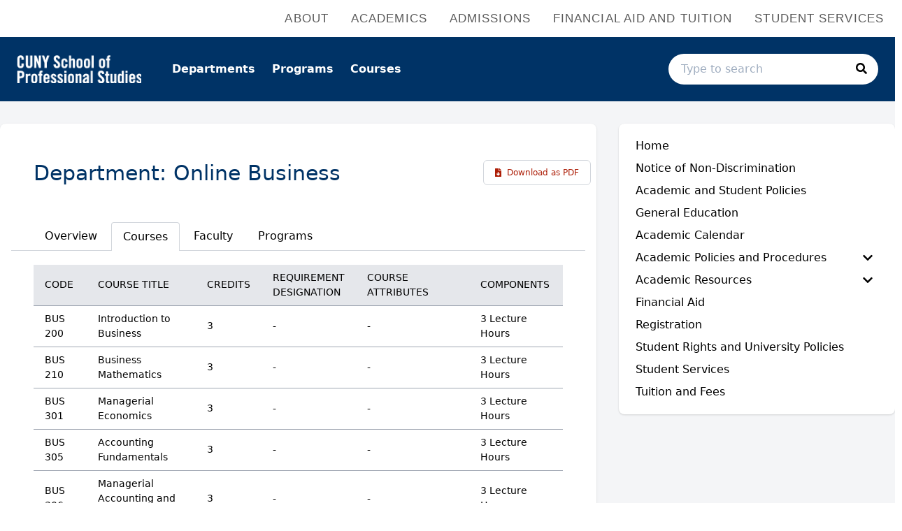

--- FILE ---
content_type: text/html; charset=utf-8
request_url: https://sps.catalog.cuny.edu/departments/BUS-SPS/courses
body_size: 71433
content:
<!doctype html>
<html data-n-head-ssr lang="en" data-n-head="%7B%22lang%22:%7B%22ssr%22:%22en%22%7D%7D">
  <head >
    <meta data-n-head="ssr" data-hid="sentry-trace" name="sentry-trace" content="3206634f50384133bc904f80ed50a63c-b9572a5f89a77379-0"><meta data-n-head="ssr" data-hid="sentry-baggage" name="baggage" content="sentry-environment=production,sentry-release=2026-01-24T06%3A18%3A42.066Z,sentry-public_key=2f7d13d4b85f19d86e3680b5c8eb49ec,sentry-trace_id=3206634f50384133bc904f80ed50a63c,sentry-sample_rate=0.01,sentry-transaction=GET%20%2Fdepartments%2FBUS-SPS%2Fcourses,sentry-sampled=false"><meta data-n-head="ssr" data-hid="charset" charset="utf-8"><meta data-n-head="ssr" data-hid="viewport" name="viewport" content="width=device-width, initial-scale=1"><meta data-n-head="ssr" data-hid="mobile-web-app-capable" name="mobile-web-app-capable" content="yes"><meta data-n-head="ssr" data-hid="apple-mobile-web-app-title" name="apple-mobile-web-app-title" content="Catalog"><meta data-n-head="ssr" name="author" content="School of Professional Studies Catalog"><meta data-n-head="ssr" name="viewport" content="width=device-width, initial-scale=1"><meta data-n-head="ssr" data-hid="og:title" name="og:title" content="School of Professional Studies Catalog"><meta data-n-head="ssr" data-hid="og:site_name" name="og:site_name" content="School of Professional Studies Catalog"><meta data-n-head="ssr" data-hid="og:url" name="og:url" content="sps01-catalog.coursedog.com"><meta data-n-head="ssr" data-hid="og:description" name="og:description" content=""><meta data-n-head="ssr" data-hid="og:type" name="og:type" content="website"><meta data-n-head="ssr" data-hid="og:image" name="og:image" content="https://coursedog-images-public.s3.us-east-2.amazonaws.com/sps01-dev/SPS01_Favicon.png"><meta data-n-head="ssr" data-hid="description" name="description" content="Online Business Department | School of Professional Studies Catalog"><title>Online Business Department | School of Professional Studies Catalog</title><link data-n-head="ssr" rel="sitemap" type="application/xml" href="/sitemap.xml" title="Sitemap"><link data-n-head="ssr" rel="manifest" href="https://static.catalog.prod.coursedog.com/0ccb22b/manifest.e7b38202.json" data-hid="manifest"><link data-n-head="ssr" rel="icon" type="image/x-icon" href="https://coursedog-images-public.s3.us-east-2.amazonaws.com/sps01-dev/SPS01_Favicon.png"><script data-n-head="ssr" data-hid="newRelic" type="text/javascript" charset="utf-8">;window.NREUM||(NREUM={});NREUM.init={distributed_tracing:{enabled:true},privacy:{cookies_enabled:false},ajax:{deny_list:["bam.nr-data.net"]}};
window.NREUM||(NREUM={}),__nr_require=function(t,e,n){function r(n){if(!e[n]){var o=e[n]={exports:{}};t[n][0].call(o.exports,function(e){var o=t[n][1][e];return r(o||e)},o,o.exports)}return e[n].exports}if("function"==typeof __nr_require)return __nr_require;for(var o=0;o<n.length;o++)r(n[o]);return r}({1:[function(t,e,n){function r(t){try{s.console&&console.log(t)}catch(e){}}var o,i=t("ee"),a=t(32),s={};try{o=localStorage.getItem("__nr_flags").split(","),console&&"function"==typeof console.log&&(s.console=!0,o.indexOf("dev")!==-1&&(s.dev=!0),o.indexOf("nr_dev")!==-1&&(s.nrDev=!0))}catch(c){}s.nrDev&&i.on("internal-error",function(t){r(t.stack)}),s.dev&&i.on("fn-err",function(t,e,n){r(n.stack)}),s.dev&&(r("NR AGENT IN DEVELOPMENT MODE"),r("flags: "+a(s,function(t,e){return t}).join(", ")))},{}],2:[function(t,e,n){function r(t,e,n,r,s){try{l?l-=1:o(s||new UncaughtException(t,e,n),!0)}catch(f){try{i("ierr",[f,c.now(),!0])}catch(d){}}return"function"==typeof u&&u.apply(this,a(arguments))}function UncaughtException(t,e,n){this.message=t||"Uncaught error with no additional information",this.sourceURL=e,this.line=n}function o(t,e){var n=e?null:c.now();i("err",[t,n])}var i=t("handle"),a=t(33),s=t("ee"),c=t("loader"),f=t("gos"),u=window.onerror,d=!1,p="nr@seenError";if(!c.disabled){var l=0;c.features.err=!0,t(1),window.onerror=r;try{throw new Error}catch(h){"stack"in h&&(t(14),t(13),"addEventListener"in window&&t(7),c.xhrWrappable&&t(15),d=!0)}s.on("fn-start",function(t,e,n){d&&(l+=1)}),s.on("fn-err",function(t,e,n){d&&!n[p]&&(f(n,p,function(){return!0}),this.thrown=!0,o(n))}),s.on("fn-end",function(){d&&!this.thrown&&l>0&&(l-=1)}),s.on("internal-error",function(t){i("ierr",[t,c.now(),!0])})}},{}],3:[function(t,e,n){var r=t("loader");r.disabled||(r.features.ins=!0)},{}],4:[function(t,e,n){function r(){U++,L=g.hash,this[u]=y.now()}function o(){U--,g.hash!==L&&i(0,!0);var t=y.now();this[h]=~~this[h]+t-this[u],this[d]=t}function i(t,e){E.emit("newURL",[""+g,e])}function a(t,e){t.on(e,function(){this[e]=y.now()})}var s="-start",c="-end",f="-body",u="fn"+s,d="fn"+c,p="cb"+s,l="cb"+c,h="jsTime",m="fetch",v="addEventListener",w=window,g=w.location,y=t("loader");if(w[v]&&y.xhrWrappable&&!y.disabled){var x=t(11),b=t(12),E=t(9),R=t(7),O=t(14),T=t(8),S=t(15),P=t(10),M=t("ee"),C=M.get("tracer"),N=t(23);t(17),y.features.spa=!0;var L,U=0;M.on(u,r),b.on(p,r),P.on(p,r),M.on(d,o),b.on(l,o),P.on(l,o),M.buffer([u,d,"xhr-resolved"]),R.buffer([u]),O.buffer(["setTimeout"+c,"clearTimeout"+s,u]),S.buffer([u,"new-xhr","send-xhr"+s]),T.buffer([m+s,m+"-done",m+f+s,m+f+c]),E.buffer(["newURL"]),x.buffer([u]),b.buffer(["propagate",p,l,"executor-err","resolve"+s]),C.buffer([u,"no-"+u]),P.buffer(["new-jsonp","cb-start","jsonp-error","jsonp-end"]),a(T,m+s),a(T,m+"-done"),a(P,"new-jsonp"),a(P,"jsonp-end"),a(P,"cb-start"),E.on("pushState-end",i),E.on("replaceState-end",i),w[v]("hashchange",i,N(!0)),w[v]("load",i,N(!0)),w[v]("popstate",function(){i(0,U>1)},N(!0))}},{}],5:[function(t,e,n){function r(){var t=new PerformanceObserver(function(t,e){var n=t.getEntries();s(v,[n])});try{t.observe({entryTypes:["resource"]})}catch(e){}}function o(t){if(s(v,[window.performance.getEntriesByType(w)]),window.performance["c"+p])try{window.performance[h](m,o,!1)}catch(t){}else try{window.performance[h]("webkit"+m,o,!1)}catch(t){}}function i(t){}if(window.performance&&window.performance.timing&&window.performance.getEntriesByType){var a=t("ee"),s=t("handle"),c=t(14),f=t(13),u=t(6),d=t(23),p="learResourceTimings",l="addEventListener",h="removeEventListener",m="resourcetimingbufferfull",v="bstResource",w="resource",g="-start",y="-end",x="fn"+g,b="fn"+y,E="bstTimer",R="pushState",O=t("loader");if(!O.disabled){O.features.stn=!0,t(9),"addEventListener"in window&&t(7);var T=NREUM.o.EV;a.on(x,function(t,e){var n=t[0];n instanceof T&&(this.bstStart=O.now())}),a.on(b,function(t,e){var n=t[0];n instanceof T&&s("bst",[n,e,this.bstStart,O.now()])}),c.on(x,function(t,e,n){this.bstStart=O.now(),this.bstType=n}),c.on(b,function(t,e){s(E,[e,this.bstStart,O.now(),this.bstType])}),f.on(x,function(){this.bstStart=O.now()}),f.on(b,function(t,e){s(E,[e,this.bstStart,O.now(),"requestAnimationFrame"])}),a.on(R+g,function(t){this.time=O.now(),this.startPath=location.pathname+location.hash}),a.on(R+y,function(t){s("bstHist",[location.pathname+location.hash,this.startPath,this.time])}),u()?(s(v,[window.performance.getEntriesByType("resource")]),r()):l in window.performance&&(window.performance["c"+p]?window.performance[l](m,o,d(!1)):window.performance[l]("webkit"+m,o,d(!1))),document[l]("scroll",i,d(!1)),document[l]("keypress",i,d(!1)),document[l]("click",i,d(!1))}}},{}],6:[function(t,e,n){e.exports=function(){return"PerformanceObserver"in window&&"function"==typeof window.PerformanceObserver}},{}],7:[function(t,e,n){function r(t){for(var e=t;e&&!e.hasOwnProperty(u);)e=Object.getPrototypeOf(e);e&&o(e)}function o(t){s.inPlace(t,[u,d],"-",i)}function i(t,e){return t[1]}var a=t("ee").get("events"),s=t("wrap-function")(a,!0),c=t("gos"),f=XMLHttpRequest,u="addEventListener",d="removeEventListener";e.exports=a,"getPrototypeOf"in Object?(r(document),r(window),r(f.prototype)):f.prototype.hasOwnProperty(u)&&(o(window),o(f.prototype)),a.on(u+"-start",function(t,e){var n=t[1];if(null!==n&&("function"==typeof n||"object"==typeof n)){var r=c(n,"nr@wrapped",function(){function t(){if("function"==typeof n.handleEvent)return n.handleEvent.apply(n,arguments)}var e={object:t,"function":n}[typeof n];return e?s(e,"fn-",null,e.name||"anonymous"):n});this.wrapped=t[1]=r}}),a.on(d+"-start",function(t){t[1]=this.wrapped||t[1]})},{}],8:[function(t,e,n){function r(t,e,n){var r=t[e];"function"==typeof r&&(t[e]=function(){var t=i(arguments),e={};o.emit(n+"before-start",[t],e);var a;e[m]&&e[m].dt&&(a=e[m].dt);var s=r.apply(this,t);return o.emit(n+"start",[t,a],s),s.then(function(t){return o.emit(n+"end",[null,t],s),t},function(t){throw o.emit(n+"end",[t],s),t})})}var o=t("ee").get("fetch"),i=t(33),a=t(32);e.exports=o;var s=window,c="fetch-",f=c+"body-",u=["arrayBuffer","blob","json","text","formData"],d=s.Request,p=s.Response,l=s.fetch,h="prototype",m="nr@context";d&&p&&l&&(a(u,function(t,e){r(d[h],e,f),r(p[h],e,f)}),r(s,"fetch",c),o.on(c+"end",function(t,e){var n=this;if(e){var r=e.headers.get("content-length");null!==r&&(n.rxSize=r),o.emit(c+"done",[null,e],n)}else o.emit(c+"done",[t],n)}))},{}],9:[function(t,e,n){var r=t("ee").get("history"),o=t("wrap-function")(r);e.exports=r;var i=window.history&&window.history.constructor&&window.history.constructor.prototype,a=window.history;i&&i.pushState&&i.replaceState&&(a=i),o.inPlace(a,["pushState","replaceState"],"-")},{}],10:[function(t,e,n){function r(t){function e(){f.emit("jsonp-end",[],l),t.removeEventListener("load",e,c(!1)),t.removeEventListener("error",n,c(!1))}function n(){f.emit("jsonp-error",[],l),f.emit("jsonp-end",[],l),t.removeEventListener("load",e,c(!1)),t.removeEventListener("error",n,c(!1))}var r=t&&"string"==typeof t.nodeName&&"script"===t.nodeName.toLowerCase();if(r){var o="function"==typeof t.addEventListener;if(o){var a=i(t.src);if(a){var d=s(a),p="function"==typeof d.parent[d.key];if(p){var l={};u.inPlace(d.parent,[d.key],"cb-",l),t.addEventListener("load",e,c(!1)),t.addEventListener("error",n,c(!1)),f.emit("new-jsonp",[t.src],l)}}}}}function o(){return"addEventListener"in window}function i(t){var e=t.match(d);return e?e[1]:null}function a(t,e){var n=t.match(l),r=n[1],o=n[3];return o?a(o,e[r]):e[r]}function s(t){var e=t.match(p);return e&&e.length>=3?{key:e[2],parent:a(e[1],window)}:{key:t,parent:window}}var c=t(23),f=t("ee").get("jsonp"),u=t("wrap-function")(f);if(e.exports=f,o()){var d=/[?&](?:callback|cb)=([^&#]+)/,p=/(.*)\.([^.]+)/,l=/^(\w+)(\.|$)(.*)$/,h=["appendChild","insertBefore","replaceChild"];Node&&Node.prototype&&Node.prototype.appendChild?u.inPlace(Node.prototype,h,"dom-"):(u.inPlace(HTMLElement.prototype,h,"dom-"),u.inPlace(HTMLHeadElement.prototype,h,"dom-"),u.inPlace(HTMLBodyElement.prototype,h,"dom-")),f.on("dom-start",function(t){r(t[0])})}},{}],11:[function(t,e,n){var r=t("ee").get("mutation"),o=t("wrap-function")(r),i=NREUM.o.MO;e.exports=r,i&&(window.MutationObserver=function(t){return this instanceof i?new i(o(t,"fn-")):i.apply(this,arguments)},MutationObserver.prototype=i.prototype)},{}],12:[function(t,e,n){function r(t){var e=i.context(),n=s(t,"executor-",e,null,!1),r=new f(n);return i.context(r).getCtx=function(){return e},r}var o=t("wrap-function"),i=t("ee").get("promise"),a=t("ee").getOrSetContext,s=o(i),c=t(32),f=NREUM.o.PR;e.exports=i,f&&(window.Promise=r,["all","race"].forEach(function(t){var e=f[t];f[t]=function(n){function r(t){return function(){i.emit("propagate",[null,!o],a,!1,!1),o=o||!t}}var o=!1;c(n,function(e,n){Promise.resolve(n).then(r("all"===t),r(!1))});var a=e.apply(f,arguments),s=f.resolve(a);return s}}),["resolve","reject"].forEach(function(t){var e=f[t];f[t]=function(t){var n=e.apply(f,arguments);return t!==n&&i.emit("propagate",[t,!0],n,!1,!1),n}}),f.prototype["catch"]=function(t){return this.then(null,t)},f.prototype=Object.create(f.prototype,{constructor:{value:r}}),c(Object.getOwnPropertyNames(f),function(t,e){try{r[e]=f[e]}catch(n){}}),o.wrapInPlace(f.prototype,"then",function(t){return function(){var e=this,n=o.argsToArray.apply(this,arguments),r=a(e);r.promise=e,n[0]=s(n[0],"cb-",r,null,!1),n[1]=s(n[1],"cb-",r,null,!1);var c=t.apply(this,n);return r.nextPromise=c,i.emit("propagate",[e,!0],c,!1,!1),c}}),i.on("executor-start",function(t){t[0]=s(t[0],"resolve-",this,null,!1),t[1]=s(t[1],"resolve-",this,null,!1)}),i.on("executor-err",function(t,e,n){t[1](n)}),i.on("cb-end",function(t,e,n){i.emit("propagate",[n,!0],this.nextPromise,!1,!1)}),i.on("propagate",function(t,e,n){this.getCtx&&!e||(this.getCtx=function(){if(t instanceof Promise)var e=i.context(t);return e&&e.getCtx?e.getCtx():this})}),r.toString=function(){return""+f})},{}],13:[function(t,e,n){var r=t("ee").get("raf"),o=t("wrap-function")(r),i="equestAnimationFrame";e.exports=r,o.inPlace(window,["r"+i,"mozR"+i,"webkitR"+i,"msR"+i],"raf-"),r.on("raf-start",function(t){t[0]=o(t[0],"fn-")})},{}],14:[function(t,e,n){function r(t,e,n){t[0]=a(t[0],"fn-",null,n)}function o(t,e,n){this.method=n,this.timerDuration=isNaN(t[1])?0:+t[1],t[0]=a(t[0],"fn-",this,n)}var i=t("ee").get("timer"),a=t("wrap-function")(i),s="setTimeout",c="setInterval",f="clearTimeout",u="-start",d="-";e.exports=i,a.inPlace(window,[s,"setImmediate"],s+d),a.inPlace(window,[c],c+d),a.inPlace(window,[f,"clearImmediate"],f+d),i.on(c+u,r),i.on(s+u,o)},{}],15:[function(t,e,n){function r(t,e){d.inPlace(e,["onreadystatechange"],"fn-",s)}function o(){var t=this,e=u.context(t);t.readyState>3&&!e.resolved&&(e.resolved=!0,u.emit("xhr-resolved",[],t)),d.inPlace(t,y,"fn-",s)}function i(t){x.push(t),m&&(E?E.then(a):w?w(a):(R=-R,O.data=R))}function a(){for(var t=0;t<x.length;t++)r([],x[t]);x.length&&(x=[])}function s(t,e){return e}function c(t,e){for(var n in t)e[n]=t[n];return e}t(7);var f=t("ee"),u=f.get("xhr"),d=t("wrap-function")(u),p=t(23),l=NREUM.o,h=l.XHR,m=l.MO,v=l.PR,w=l.SI,g="readystatechange",y=["onload","onerror","onabort","onloadstart","onloadend","onprogress","ontimeout"],x=[];e.exports=u;var b=window.XMLHttpRequest=function(t){var e=new h(t);try{u.emit("new-xhr",[e],e),e.addEventListener(g,o,p(!1))}catch(n){try{u.emit("internal-error",[n])}catch(r){}}return e};if(c(h,b),b.prototype=h.prototype,d.inPlace(b.prototype,["open","send"],"-xhr-",s),u.on("send-xhr-start",function(t,e){r(t,e),i(e)}),u.on("open-xhr-start",r),m){var E=v&&v.resolve();if(!w&&!v){var R=1,O=document.createTextNode(R);new m(a).observe(O,{characterData:!0})}}else f.on("fn-end",function(t){t[0]&&t[0].type===g||a()})},{}],16:[function(t,e,n){function r(t){if(!s(t))return null;var e=window.NREUM;if(!e.loader_config)return null;var n=(e.loader_config.accountID||"").toString()||null,r=(e.loader_config.agentID||"").toString()||null,f=(e.loader_config.trustKey||"").toString()||null;if(!n||!r)return null;var h=l.generateSpanId(),m=l.generateTraceId(),v=Date.now(),w={spanId:h,traceId:m,timestamp:v};return(t.sameOrigin||c(t)&&p())&&(w.traceContextParentHeader=o(h,m),w.traceContextStateHeader=i(h,v,n,r,f)),(t.sameOrigin&&!u()||!t.sameOrigin&&c(t)&&d())&&(w.newrelicHeader=a(h,m,v,n,r,f)),w}function o(t,e){return"00-"+e+"-"+t+"-01"}function i(t,e,n,r,o){var i=0,a="",s=1,c="",f="";return o+"@nr="+i+"-"+s+"-"+n+"-"+r+"-"+t+"-"+a+"-"+c+"-"+f+"-"+e}function a(t,e,n,r,o,i){var a="btoa"in window&&"function"==typeof window.btoa;if(!a)return null;var s={v:[0,1],d:{ty:"Browser",ac:r,ap:o,id:t,tr:e,ti:n}};return i&&r!==i&&(s.d.tk=i),btoa(JSON.stringify(s))}function s(t){return f()&&c(t)}function c(t){var e=!1,n={};if("init"in NREUM&&"distributed_tracing"in NREUM.init&&(n=NREUM.init.distributed_tracing),t.sameOrigin)e=!0;else if(n.allowed_origins instanceof Array)for(var r=0;r<n.allowed_origins.length;r++){var o=h(n.allowed_origins[r]);if(t.hostname===o.hostname&&t.protocol===o.protocol&&t.port===o.port){e=!0;break}}return e}function f(){return"init"in NREUM&&"distributed_tracing"in NREUM.init&&!!NREUM.init.distributed_tracing.enabled}function u(){return"init"in NREUM&&"distributed_tracing"in NREUM.init&&!!NREUM.init.distributed_tracing.exclude_newrelic_header}function d(){return"init"in NREUM&&"distributed_tracing"in NREUM.init&&NREUM.init.distributed_tracing.cors_use_newrelic_header!==!1}function p(){return"init"in NREUM&&"distributed_tracing"in NREUM.init&&!!NREUM.init.distributed_tracing.cors_use_tracecontext_headers}var l=t(29),h=t(18);e.exports={generateTracePayload:r,shouldGenerateTrace:s}},{}],17:[function(t,e,n){function r(t){var e=this.params,n=this.metrics;if(!this.ended){this.ended=!0;for(var r=0;r<p;r++)t.removeEventListener(d[r],this.listener,!1);return e.protocol&&"data"===e.protocol?void g("Ajax/DataUrl/Excluded"):void(e.aborted||(n.duration=a.now()-this.startTime,this.loadCaptureCalled||4!==t.readyState?null==e.status&&(e.status=0):i(this,t),n.cbTime=this.cbTime,s("xhr",[e,n,this.startTime,this.endTime,"xhr"],this)))}}function o(t,e){var n=c(e),r=t.params;r.hostname=n.hostname,r.port=n.port,r.protocol=n.protocol,r.host=n.hostname+":"+n.port,r.pathname=n.pathname,t.parsedOrigin=n,t.sameOrigin=n.sameOrigin}function i(t,e){t.params.status=e.status;var n=v(e,t.lastSize);if(n&&(t.metrics.rxSize=n),t.sameOrigin){var r=e.getResponseHeader("X-NewRelic-App-Data");r&&(t.params.cat=r.split(", ").pop())}t.loadCaptureCalled=!0}var a=t("loader");if(a.xhrWrappable&&!a.disabled){var s=t("handle"),c=t(18),f=t(16).generateTracePayload,u=t("ee"),d=["load","error","abort","timeout"],p=d.length,l=t("id"),h=t(24),m=t(22),v=t(19),w=t(23),g=t(25).recordSupportability,y=NREUM.o.REQ,x=window.XMLHttpRequest;a.features.xhr=!0,t(15),t(8),u.on("new-xhr",function(t){var e=this;e.totalCbs=0,e.called=0,e.cbTime=0,e.end=r,e.ended=!1,e.xhrGuids={},e.lastSize=null,e.loadCaptureCalled=!1,e.params=this.params||{},e.metrics=this.metrics||{},t.addEventListener("load",function(n){i(e,t)},w(!1)),h&&(h>34||h<10)||t.addEventListener("progress",function(t){e.lastSize=t.loaded},w(!1))}),u.on("open-xhr-start",function(t){this.params={method:t[0]},o(this,t[1]),this.metrics={}}),u.on("open-xhr-end",function(t,e){"loader_config"in NREUM&&"xpid"in NREUM.loader_config&&this.sameOrigin&&e.setRequestHeader("X-NewRelic-ID",NREUM.loader_config.xpid);var n=f(this.parsedOrigin);if(n){var r=!1;n.newrelicHeader&&(e.setRequestHeader("newrelic",n.newrelicHeader),r=!0),n.traceContextParentHeader&&(e.setRequestHeader("traceparent",n.traceContextParentHeader),n.traceContextStateHeader&&e.setRequestHeader("tracestate",n.traceContextStateHeader),r=!0),r&&(this.dt=n)}}),u.on("send-xhr-start",function(t,e){var n=this.metrics,r=t[0],o=this;if(n&&r){var i=m(r);i&&(n.txSize=i)}this.startTime=a.now(),this.listener=function(t){try{"abort"!==t.type||o.loadCaptureCalled||(o.params.aborted=!0),("load"!==t.type||o.called===o.totalCbs&&(o.onloadCalled||"function"!=typeof e.onload))&&o.end(e)}catch(n){try{u.emit("internal-error",[n])}catch(r){}}};for(var s=0;s<p;s++)e.addEventListener(d[s],this.listener,w(!1))}),u.on("xhr-cb-time",function(t,e,n){this.cbTime+=t,e?this.onloadCalled=!0:this.called+=1,this.called!==this.totalCbs||!this.onloadCalled&&"function"==typeof n.onload||this.end(n)}),u.on("xhr-load-added",function(t,e){var n=""+l(t)+!!e;this.xhrGuids&&!this.xhrGuids[n]&&(this.xhrGuids[n]=!0,this.totalCbs+=1)}),u.on("xhr-load-removed",function(t,e){var n=""+l(t)+!!e;this.xhrGuids&&this.xhrGuids[n]&&(delete this.xhrGuids[n],this.totalCbs-=1)}),u.on("xhr-resolved",function(){this.endTime=a.now()}),u.on("addEventListener-end",function(t,e){e instanceof x&&"load"===t[0]&&u.emit("xhr-load-added",[t[1],t[2]],e)}),u.on("removeEventListener-end",function(t,e){e instanceof x&&"load"===t[0]&&u.emit("xhr-load-removed",[t[1],t[2]],e)}),u.on("fn-start",function(t,e,n){e instanceof x&&("onload"===n&&(this.onload=!0),("load"===(t[0]&&t[0].type)||this.onload)&&(this.xhrCbStart=a.now()))}),u.on("fn-end",function(t,e){this.xhrCbStart&&u.emit("xhr-cb-time",[a.now()-this.xhrCbStart,this.onload,e],e)}),u.on("fetch-before-start",function(t){function e(t,e){var n=!1;return e.newrelicHeader&&(t.set("newrelic",e.newrelicHeader),n=!0),e.traceContextParentHeader&&(t.set("traceparent",e.traceContextParentHeader),e.traceContextStateHeader&&t.set("tracestate",e.traceContextStateHeader),n=!0),n}var n,r=t[1]||{};"string"==typeof t[0]?n=t[0]:t[0]&&t[0].url?n=t[0].url:window.URL&&t[0]&&t[0]instanceof URL&&(n=t[0].href),n&&(this.parsedOrigin=c(n),this.sameOrigin=this.parsedOrigin.sameOrigin);var o=f(this.parsedOrigin);if(o&&(o.newrelicHeader||o.traceContextParentHeader))if("string"==typeof t[0]||window.URL&&t[0]&&t[0]instanceof URL){var i={};for(var a in r)i[a]=r[a];i.headers=new Headers(r.headers||{}),e(i.headers,o)&&(this.dt=o),t.length>1?t[1]=i:t.push(i)}else t[0]&&t[0].headers&&e(t[0].headers,o)&&(this.dt=o)}),u.on("fetch-start",function(t,e){this.params={},this.metrics={},this.startTime=a.now(),this.dt=e,t.length>=1&&(this.target=t[0]),t.length>=2&&(this.opts=t[1]);var n,r=this.opts||{},i=this.target;if("string"==typeof i?n=i:"object"==typeof i&&i instanceof y?n=i.url:window.URL&&"object"==typeof i&&i instanceof URL&&(n=i.href),o(this,n),"data"!==this.params.protocol){var s=(""+(i&&i instanceof y&&i.method||r.method||"GET")).toUpperCase();this.params.method=s,this.txSize=m(r.body)||0}}),u.on("fetch-done",function(t,e){if(this.endTime=a.now(),this.params||(this.params={}),"data"===this.params.protocol)return void g("Ajax/DataUrl/Excluded");this.params.status=e?e.status:0;var n;"string"==typeof this.rxSize&&this.rxSize.length>0&&(n=+this.rxSize);var r={txSize:this.txSize,rxSize:n,duration:a.now()-this.startTime};s("xhr",[this.params,r,this.startTime,this.endTime,"fetch"],this)})}},{}],18:[function(t,e,n){var r={};e.exports=function(t){if(t in r)return r[t];if(0===(t||"").indexOf("data:"))return{protocol:"data"};var e=document.createElement("a"),n=window.location,o={};e.href=t,o.port=e.port;var i=e.href.split("://");!o.port&&i[1]&&(o.port=i[1].split("/")[0].split("@").pop().split(":")[1]),o.port&&"0"!==o.port||(o.port="https"===i[0]?"443":"80"),o.hostname=e.hostname||n.hostname,o.pathname=e.pathname,o.protocol=i[0],"/"!==o.pathname.charAt(0)&&(o.pathname="/"+o.pathname);var a=!e.protocol||":"===e.protocol||e.protocol===n.protocol,s=e.hostname===document.domain&&e.port===n.port;return o.sameOrigin=a&&(!e.hostname||s),"/"===o.pathname&&(r[t]=o),o}},{}],19:[function(t,e,n){function r(t,e){var n=t.responseType;return"json"===n&&null!==e?e:"arraybuffer"===n||"blob"===n||"json"===n?o(t.response):"text"===n||""===n||void 0===n?o(t.responseText):void 0}var o=t(22);e.exports=r},{}],20:[function(t,e,n){function r(){}function o(t,e,n,r){return function(){return u.recordSupportability("API/"+e+"/called"),i(t+e,[f.now()].concat(s(arguments)),n?null:this,r),n?void 0:this}}var i=t("handle"),a=t(32),s=t(33),c=t("ee").get("tracer"),f=t("loader"),u=t(25),d=NREUM;"undefined"==typeof window.newrelic&&(newrelic=d);var p=["setPageViewName","setCustomAttribute","setErrorHandler","finished","addToTrace","inlineHit","addRelease"],l="api-",h=l+"ixn-";a(p,function(t,e){d[e]=o(l,e,!0,"api")}),d.addPageAction=o(l,"addPageAction",!0),d.setCurrentRouteName=o(l,"routeName",!0),e.exports=newrelic,d.interaction=function(){return(new r).get()};var m=r.prototype={createTracer:function(t,e){var n={},r=this,o="function"==typeof e;return i(h+"tracer",[f.now(),t,n],r),function(){if(c.emit((o?"":"no-")+"fn-start",[f.now(),r,o],n),o)try{return e.apply(this,arguments)}catch(t){throw c.emit("fn-err",[arguments,this,t],n),t}finally{c.emit("fn-end",[f.now()],n)}}}};a("actionText,setName,setAttribute,save,ignore,onEnd,getContext,end,get".split(","),function(t,e){m[e]=o(h,e)}),newrelic.noticeError=function(t,e){"string"==typeof t&&(t=new Error(t)),u.recordSupportability("API/noticeError/called"),i("err",[t,f.now(),!1,e])}},{}],21:[function(t,e,n){function r(t){if(NREUM.init){for(var e=NREUM.init,n=t.split("."),r=0;r<n.length-1;r++)if(e=e[n[r]],"object"!=typeof e)return;return e=e[n[n.length-1]]}}e.exports={getConfiguration:r}},{}],22:[function(t,e,n){e.exports=function(t){if("string"==typeof t&&t.length)return t.length;if("object"==typeof t){if("undefined"!=typeof ArrayBuffer&&t instanceof ArrayBuffer&&t.byteLength)return t.byteLength;if("undefined"!=typeof Blob&&t instanceof Blob&&t.size)return t.size;if(!("undefined"!=typeof FormData&&t instanceof FormData))try{return JSON.stringify(t).length}catch(e){return}}}},{}],23:[function(t,e,n){var r=!1;try{var o=Object.defineProperty({},"passive",{get:function(){r=!0}});window.addEventListener("testPassive",null,o),window.removeEventListener("testPassive",null,o)}catch(i){}e.exports=function(t){return r?{passive:!0,capture:!!t}:!!t}},{}],24:[function(t,e,n){var r=0,o=navigator.userAgent.match(/Firefox[\/\s](\d+\.\d+)/);o&&(r=+o[1]),e.exports=r},{}],25:[function(t,e,n){function r(t,e){var n=[a,t,{name:t},e];return i("storeMetric",n,null,"api"),n}function o(t,e){var n=[s,t,{name:t},e];return i("storeEventMetrics",n,null,"api"),n}var i=t("handle"),a="sm",s="cm";e.exports={constants:{SUPPORTABILITY_METRIC:a,CUSTOM_METRIC:s},recordSupportability:r,recordCustom:o}},{}],26:[function(t,e,n){function r(){return s.exists&&performance.now?Math.round(performance.now()):(i=Math.max((new Date).getTime(),i))-a}function o(){return i}var i=(new Date).getTime(),a=i,s=t(34);e.exports=r,e.exports.offset=a,e.exports.getLastTimestamp=o},{}],27:[function(t,e,n){function r(t){return!(!t||!t.protocol||"file:"===t.protocol)}e.exports=r},{}],28:[function(t,e,n){function r(t,e){var n=t.getEntries();n.forEach(function(t){"first-paint"===t.name?l("timing",["fp",Math.floor(t.startTime)]):"first-contentful-paint"===t.name&&l("timing",["fcp",Math.floor(t.startTime)])})}function o(t,e){var n=t.getEntries();if(n.length>0){var r=n[n.length-1];if(f&&f<r.startTime)return;var o=[r],i=a({});i&&o.push(i),l("lcp",o)}}function i(t){t.getEntries().forEach(function(t){t.hadRecentInput||l("cls",[t])})}function a(t){var e=navigator.connection||navigator.mozConnection||navigator.webkitConnection;if(e)return e.type&&(t["net-type"]=e.type),e.effectiveType&&(t["net-etype"]=e.effectiveType),e.rtt&&(t["net-rtt"]=e.rtt),e.downlink&&(t["net-dlink"]=e.downlink),t}function s(t){if(t instanceof w&&!y){var e=Math.round(t.timeStamp),n={type:t.type};a(n),e<=h.now()?n.fid=h.now()-e:e>h.offset&&e<=Date.now()?(e-=h.offset,n.fid=h.now()-e):e=h.now(),y=!0,l("timing",["fi",e,n])}}function c(t){"hidden"===t&&(f=h.now(),l("pageHide",[f]))}if(!("init"in NREUM&&"page_view_timing"in NREUM.init&&"enabled"in NREUM.init.page_view_timing&&NREUM.init.page_view_timing.enabled===!1)){var f,u,d,p,l=t("handle"),h=t("loader"),m=t(31),v=t(23),w=NREUM.o.EV;if("PerformanceObserver"in window&&"function"==typeof window.PerformanceObserver){u=new PerformanceObserver(r);try{u.observe({entryTypes:["paint"]})}catch(g){}d=new PerformanceObserver(o);try{d.observe({entryTypes:["largest-contentful-paint"]})}catch(g){}p=new PerformanceObserver(i);try{p.observe({type:"layout-shift",buffered:!0})}catch(g){}}if("addEventListener"in document){var y=!1,x=["click","keydown","mousedown","pointerdown","touchstart"];x.forEach(function(t){document.addEventListener(t,s,v(!1))})}m(c)}},{}],29:[function(t,e,n){function r(){function t(){return e?15&e[n++]:16*Math.random()|0}var e=null,n=0,r=window.crypto||window.msCrypto;r&&r.getRandomValues&&(e=r.getRandomValues(new Uint8Array(31)));for(var o,i="xxxxxxxx-xxxx-4xxx-yxxx-xxxxxxxxxxxx",a="",s=0;s<i.length;s++)o=i[s],"x"===o?a+=t().toString(16):"y"===o?(o=3&t()|8,a+=o.toString(16)):a+=o;return a}function o(){return a(16)}function i(){return a(32)}function a(t){function e(){return n?15&n[r++]:16*Math.random()|0}var n=null,r=0,o=window.crypto||window.msCrypto;o&&o.getRandomValues&&Uint8Array&&(n=o.getRandomValues(new Uint8Array(31)));for(var i=[],a=0;a<t;a++)i.push(e().toString(16));return i.join("")}e.exports={generateUuid:r,generateSpanId:o,generateTraceId:i}},{}],30:[function(t,e,n){function r(t,e){if(!o)return!1;if(t!==o)return!1;if(!e)return!0;if(!i)return!1;for(var n=i.split("."),r=e.split("."),a=0;a<r.length;a++)if(r[a]!==n[a])return!1;return!0}var o=null,i=null,a=/Version\/(\S+)\s+Safari/;if(navigator.userAgent){var s=navigator.userAgent,c=s.match(a);c&&s.indexOf("Chrome")===-1&&s.indexOf("Chromium")===-1&&(o="Safari",i=c[1])}e.exports={agent:o,version:i,match:r}},{}],31:[function(t,e,n){function r(t){function e(){t(s&&document[s]?document[s]:document[i]?"hidden":"visible")}"addEventListener"in document&&a&&document.addEventListener(a,e,o(!1))}var o=t(23);e.exports=r;var i,a,s;"undefined"!=typeof document.hidden?(i="hidden",a="visibilitychange",s="visibilityState"):"undefined"!=typeof document.msHidden?(i="msHidden",a="msvisibilitychange"):"undefined"!=typeof document.webkitHidden&&(i="webkitHidden",a="webkitvisibilitychange",s="webkitVisibilityState")},{}],32:[function(t,e,n){function r(t,e){var n=[],r="",i=0;for(r in t)o.call(t,r)&&(n[i]=e(r,t[r]),i+=1);return n}var o=Object.prototype.hasOwnProperty;e.exports=r},{}],33:[function(t,e,n){function r(t,e,n){e||(e=0),"undefined"==typeof n&&(n=t?t.length:0);for(var r=-1,o=n-e||0,i=Array(o<0?0:o);++r<o;)i[r]=t[e+r];return i}e.exports=r},{}],34:[function(t,e,n){e.exports={exists:"undefined"!=typeof window.performance&&window.performance.timing&&"undefined"!=typeof window.performance.timing.navigationStart}},{}],ee:[function(t,e,n){function r(){}function o(t){function e(t){return t&&t instanceof r?t:t?f(t,c,a):a()}function n(n,r,o,i,a){if(a!==!1&&(a=!0),!l.aborted||i){t&&a&&t(n,r,o);for(var s=e(o),c=m(n),f=c.length,u=0;u<f;u++)c[u].apply(s,r);var p=d[y[n]];return p&&p.push([x,n,r,s]),s}}function i(t,e){g[t]=m(t).concat(e)}function h(t,e){var n=g[t];if(n)for(var r=0;r<n.length;r++)n[r]===e&&n.splice(r,1)}function m(t){return g[t]||[]}function v(t){return p[t]=p[t]||o(n)}function w(t,e){l.aborted||u(t,function(t,n){e=e||"feature",y[n]=e,e in d||(d[e]=[])})}var g={},y={},x={on:i,addEventListener:i,removeEventListener:h,emit:n,get:v,listeners:m,context:e,buffer:w,abort:s,aborted:!1};return x}function i(t){return f(t,c,a)}function a(){return new r}function s(){(d.api||d.feature)&&(l.aborted=!0,d=l.backlog={})}var c="nr@context",f=t("gos"),u=t(32),d={},p={},l=e.exports=o();e.exports.getOrSetContext=i,l.backlog=d},{}],gos:[function(t,e,n){function r(t,e,n){if(o.call(t,e))return t[e];var r=n();if(Object.defineProperty&&Object.keys)try{return Object.defineProperty(t,e,{value:r,writable:!0,enumerable:!1}),r}catch(i){}return t[e]=r,r}var o=Object.prototype.hasOwnProperty;e.exports=r},{}],handle:[function(t,e,n){function r(t,e,n,r){o.buffer([t],r),o.emit(t,e,n)}var o=t("ee").get("handle");e.exports=r,r.ee=o},{}],id:[function(t,e,n){function r(t){var e=typeof t;return!t||"object"!==e&&"function"!==e?-1:t===window?0:a(t,i,function(){return o++})}var o=1,i="nr@id",a=t("gos");e.exports=r},{}],loader:[function(t,e,n){function r(){if(!S++){var t=T.info=NREUM.info,e=v.getElementsByTagName("script")[0];if(setTimeout(f.abort,3e4),!(t&&t.licenseKey&&t.applicationID&&e))return f.abort();c(R,function(e,n){t[e]||(t[e]=n)});var n=a();s("mark",["onload",n+T.offset],null,"api"),s("timing",["load",n]);var r=v.createElement("script");0===t.agent.indexOf("http://")||0===t.agent.indexOf("https://")?r.src=t.agent:r.src=h+"://"+t.agent,e.parentNode.insertBefore(r,e)}}function o(){"complete"===v.readyState&&i()}function i(){s("mark",["domContent",a()+T.offset],null,"api")}var a=t(26),s=t("handle"),c=t(32),f=t("ee"),u=t(30),d=t(27),p=t(21),l=t(23),h=p.getConfiguration("ssl")===!1?"http":"https",m=window,v=m.document,w="addEventListener",g="attachEvent",y=m.XMLHttpRequest,x=y&&y.prototype,b=!d(m.location);NREUM.o={ST:setTimeout,SI:m.setImmediate,CT:clearTimeout,XHR:y,REQ:m.Request,EV:m.Event,PR:m.Promise,MO:m.MutationObserver};var E=""+location,R={beacon:"bam.nr-data.net",errorBeacon:"bam.nr-data.net",agent:"js-agent.newrelic.com/nr-spa-1215.min.js"},O=y&&x&&x[w]&&!/CriOS/.test(navigator.userAgent),T=e.exports={offset:a.getLastTimestamp(),now:a,origin:E,features:{},xhrWrappable:O,userAgent:u,disabled:b};if(!b){t(20),t(28),v[w]?(v[w]("DOMContentLoaded",i,l(!1)),m[w]("load",r,l(!1))):(v[g]("onreadystatechange",o),m[g]("onload",r)),s("mark",["firstbyte",a.getLastTimestamp()],null,"api");var S=0}},{}],"wrap-function":[function(t,e,n){function r(t,e){function n(e,n,r,c,f){function nrWrapper(){var i,a,u,p;try{a=this,i=d(arguments),u="function"==typeof r?r(i,a):r||{}}catch(l){o([l,"",[i,a,c],u],t)}s(n+"start",[i,a,c],u,f);try{return p=e.apply(a,i)}catch(h){throw s(n+"err",[i,a,h],u,f),h}finally{s(n+"end",[i,a,p],u,f)}}return a(e)?e:(n||(n=""),nrWrapper[p]=e,i(e,nrWrapper,t),nrWrapper)}function r(t,e,r,o,i){r||(r="");var s,c,f,u="-"===r.charAt(0);for(f=0;f<e.length;f++)c=e[f],s=t[c],a(s)||(t[c]=n(s,u?c+r:r,o,c,i))}function s(n,r,i,a){if(!h||e){var s=h;h=!0;try{t.emit(n,r,i,e,a)}catch(c){o([c,n,r,i],t)}h=s}}return t||(t=u),n.inPlace=r,n.flag=p,n}function o(t,e){e||(e=u);try{e.emit("internal-error",t)}catch(n){}}function i(t,e,n){if(Object.defineProperty&&Object.keys)try{var r=Object.keys(t);return r.forEach(function(n){Object.defineProperty(e,n,{get:function(){return t[n]},set:function(e){return t[n]=e,e}})}),e}catch(i){o([i],n)}for(var a in t)l.call(t,a)&&(e[a]=t[a]);return e}function a(t){return!(t&&t instanceof Function&&t.apply&&!t[p])}function s(t,e){var n=e(t);return n[p]=t,i(t,n,u),n}function c(t,e,n){var r=t[e];t[e]=s(r,n)}function f(){for(var t=arguments.length,e=new Array(t),n=0;n<t;++n)e[n]=arguments[n];return e}var u=t("ee"),d=t(33),p="nr@original",l=Object.prototype.hasOwnProperty,h=!1;e.exports=r,e.exports.wrapFunction=s,e.exports.wrapInPlace=c,e.exports.argsToArray=f},{}]},{},["loader",2,17,5,3,4]);
;NREUM.loader_config={accountID:"3462606",trustKey:"3462606",agentID:"1298193956",licenseKey:"NRJS-3b34f5fe10831ff33af",applicationID:"1298193956"}
;NREUM.info={beacon:"bam.nr-data.net",errorBeacon:"bam.nr-data.net",licenseKey:"NRJS-3b34f5fe10831ff33af",applicationID:"1298193956",sa:1}</script><link rel="preload" href="https://static.catalog.prod.coursedog.com/0ccb22b/37b8e76.js" as="script"><link rel="preload" href="https://static.catalog.prod.coursedog.com/0ccb22b/42.2e10403c65b0b0b766f7.js" as="script"><link rel="preload" href="https://static.catalog.prod.coursedog.com/0ccb22b/59.11260be5783ed0ca2352.js" as="script"><link rel="preload" href="https://static.catalog.prod.coursedog.com/0ccb22b/41.1af5bd3b90d4e10ae022.js" as="script"><link rel="preload" href="https://static.catalog.prod.coursedog.com/0ccb22b/46.63d58b8965d8b92e6274.js" as="script"><style data-vue-ssr-id="15ba7704:0 56e94d36:0 2f54cfc0:0 1515d950:0 28e218f8:0 c81e33c4:0 b2e11be0:0 5f597fdb:0 3cc93ecf:0 51827236:0 7a367b5c:0 2ed4ac2d:0 5350efac:0 189d8970:0 2b35401e:0 2c70189e:0 398cdecc:0">/**
 * This injects Tailwind's base styles, which is a combination of
 * Normalize.css and some additional base styles.
 *
 * You can see the styles here:
 * https://github.com/tailwindcss/tailwindcss/blob/master/css/preflight.css
 *
 * If using `postcss-import`, use this import instead:
 *
 * @import "tailwindcss/preflight";
 */

/*! normalize.css v8.0.1 | MIT License | github.com/necolas/normalize.css */

/* Document
   ========================================================================== */

/**
 * 1. Correct the line height in all browsers.
 * 2. Prevent adjustments of font size after orientation changes in iOS.
 */

html {
  line-height: 1.15; /* 1 */
  -webkit-text-size-adjust: 100%; /* 2 */
}

/* Sections
   ========================================================================== */

/**
 * Remove the margin in all browsers.
 */

body {
  margin: 0;
}

/**
 * Render the `main` element consistently in IE.
 */

main {
  display: block;
}

/**
 * Correct the font size and margin on `h1` elements within `section` and
 * `article` contexts in Chrome, Firefox, and Safari.
 */

h1 {
  font-size: 2em;
  margin: 0.67em 0;
}

/* Grouping content
   ========================================================================== */

/**
 * 1. Add the correct box sizing in Firefox.
 * 2. Show the overflow in Edge and IE.
 */

hr {
  box-sizing: content-box; /* 1 */
  height: 0; /* 1 */
  overflow: visible; /* 2 */
}

/**
 * 1. Correct the inheritance and scaling of font size in all browsers.
 * 2. Correct the odd `em` font sizing in all browsers.
 */

pre {
  font-family: monospace, monospace; /* 1 */
  font-size: 1em; /* 2 */
}

/* Text-level semantics
   ========================================================================== */

/**
 * Remove the gray background on active links in IE 10.
 */

a {
  background-color: transparent;
}

/**
 * 1. Remove the bottom border in Chrome 57-
 * 2. Add the correct text decoration in Chrome, Edge, IE, Opera, and Safari.
 */

abbr[title] {
  border-bottom: none; /* 1 */
  text-decoration: underline; /* 2 */
  -webkit-text-decoration: underline dotted;
          text-decoration: underline dotted; /* 2 */
}

/**
 * Add the correct font weight in Chrome, Edge, and Safari.
 */

b,
strong {
  font-weight: bolder;
}

/**
 * 1. Correct the inheritance and scaling of font size in all browsers.
 * 2. Correct the odd `em` font sizing in all browsers.
 */

code,
kbd,
samp {
  font-family: monospace, monospace; /* 1 */
  font-size: 1em; /* 2 */
}

/**
 * Add the correct font size in all browsers.
 */

small {
  font-size: 80%;
}

/**
 * Prevent `sub` and `sup` elements from affecting the line height in
 * all browsers.
 */

sub,
sup {
  font-size: 75%;
  line-height: 0;
  position: relative;
  vertical-align: baseline;
}

sub {
  bottom: -0.25em;
}

sup {
  top: -0.5em;
}

/* Embedded content
   ========================================================================== */

/**
 * Remove the border on images inside links in IE 10.
 */

img {
  border-style: none;
}

/* Forms
   ========================================================================== */

/**
 * 1. Change the font styles in all browsers.
 * 2. Remove the margin in Firefox and Safari.
 */

button,
input,
optgroup,
select,
textarea {
  font-family: inherit; /* 1 */
  font-size: 100%; /* 1 */
  line-height: 1.15; /* 1 */
  margin: 0; /* 2 */
}

/**
 * Show the overflow in IE.
 * 1. Show the overflow in Edge.
 */

button,
input { /* 1 */
  overflow: visible;
}

/**
 * Remove the inheritance of text transform in Edge, Firefox, and IE.
 * 1. Remove the inheritance of text transform in Firefox.
 */

button,
select { /* 1 */
  text-transform: none;
}

/**
 * Correct the inability to style clickable types in iOS and Safari.
 */

button,
[type="button"],
[type="submit"] {
  -webkit-appearance: button;
}

/**
 * Remove the inner border and padding in Firefox.
 */

button::-moz-focus-inner,
[type="button"]::-moz-focus-inner,
[type="submit"]::-moz-focus-inner {
  border-style: none;
  padding: 0;
}

/**
 * Restore the focus styles unset by the previous rule.
 */

button:-moz-focusring,
[type="button"]:-moz-focusring,
[type="submit"]:-moz-focusring {
  outline: 1px dotted ButtonText;
}

/**
 * Correct the padding in Firefox.
 */

fieldset {
  padding: 0.35em 0.75em 0.625em;
}

/**
 * 1. Correct the text wrapping in Edge and IE.
 * 2. Correct the color inheritance from `fieldset` elements in IE.
 * 3. Remove the padding so developers are not caught out when they zero out
 *    `fieldset` elements in all browsers.
 */

legend {
  box-sizing: border-box; /* 1 */
  color: inherit; /* 2 */
  display: table; /* 1 */
  max-width: 100%; /* 1 */
  padding: 0; /* 3 */
  white-space: normal; /* 1 */
}

/**
 * Add the correct vertical alignment in Chrome, Firefox, and Opera.
 */

progress {
  vertical-align: baseline;
}

/**
 * Remove the default vertical scrollbar in IE 10+.
 */

textarea {
  overflow: auto;
}

/**
 * 1. Add the correct box sizing in IE 10.
 * 2. Remove the padding in IE 10.
 */

[type="checkbox"],
[type="radio"] {
  box-sizing: border-box; /* 1 */
  padding: 0; /* 2 */
}

/**
 * Correct the cursor style of increment and decrement buttons in Chrome.
 */

[type="number"]::-webkit-inner-spin-button,
[type="number"]::-webkit-outer-spin-button {
  height: auto;
}

/**
 * 1. Correct the odd appearance in Chrome and Safari.
 * 2. Correct the outline style in Safari.
 */

[type="search"] {
  -webkit-appearance: textfield; /* 1 */
  outline-offset: -2px; /* 2 */
}

/**
 * Remove the inner padding in Chrome and Safari on macOS.
 */

[type="search"]::-webkit-search-decoration {
  -webkit-appearance: none;
}

/**
 * 1. Correct the inability to style clickable types in iOS and Safari.
 * 2. Change font properties to `inherit` in Safari.
 */

/* Interactive
   ========================================================================== */

/*
 * Add the correct display in Edge, IE 10+, and Firefox.
 */

details {
  display: block;
}

/*
 * Add the correct display in all browsers.
 */

summary {
  display: list-item;
}

/* Misc
   ========================================================================== */

/**
 * Add the correct display in IE 10+.
 */

template {
  display: none;
}

/**
 * Add the correct display in IE 10.
 */

[hidden] {
  display: none;
}

/**
 * Manually forked from SUIT CSS Base: https://github.com/suitcss/base
 * A thin layer on top of normalize.css that provides a starting point more
 * suitable for web applications.
 */

/**
 * Removes the default spacing and border for appropriate elements.
 */

blockquote,
dl,
dd,
h1,
h2,
h3,
h4,
h5,
h6,
hr,
figure,
p,
pre {
  margin: 0;
}

button {
  background-color: transparent;
  background-image: none;
}

/**
 * Work around a Firefox/IE bug where the transparent `button` background
 * results in a loss of the default `button` focus styles.
 */

button:focus {
  outline: 1px dotted;
  outline: 5px auto -webkit-focus-ring-color;
}

fieldset {
  margin: 0;
  padding: 0;
}

ol,
ul {
  list-style: none;
  margin: 0;
  padding: 0;
}

/**
 * Tailwind custom reset styles
 */

/**
 * 1. Use the user's configured `sans` font-family (with Tailwind's default
 *    sans-serif font stack as a fallback) as a sane default.
 * 2. Use Tailwind's default "normal" line-height so the user isn't forced
 *    to override it to ensure consistency even when using the default theme.
 */

html {
  font-family: Inter, system-ui, -apple-system, BlinkMacSystemFont, "Segoe UI", Roboto, "Helvetica Neue", Arial, "Noto Sans", sans-serif, "Apple Color Emoji", "Segoe UI Emoji", "Segoe UI Symbol", "Noto Color Emoji"; /* 1 */
  line-height: 1.5; /* 2 */
}

/**
 * 1. Prevent padding and border from affecting element width.
 *
 *    We used to set this in the html element and inherit from
 *    the parent element for everything else. This caused issues
 *    in shadow-dom-enhanced elements like <details> where the content
 *    is wrapped by a div with box-sizing set to `content-box`.
 *
 *    https://github.com/mozdevs/cssremedy/issues/4
 *
 *
 * 2. Allow adding a border to an element by just adding a border-width.
 *
 *    By default, the way the browser specifies that an element should have no
 *    border is by setting it's border-style to `none` in the user-agent
 *    stylesheet.
 *
 *    In order to easily add borders to elements by just setting the `border-width`
 *    property, we change the default border-style for all elements to `solid`, and
 *    use border-width to hide them instead. This way our `border` utilities only
 *    need to set the `border-width` property instead of the entire `border`
 *    shorthand, making our border utilities much more straightforward to compose.
 *
 *    https://github.com/tailwindcss/tailwindcss/pull/116
 */

*,
::before,
::after {
  box-sizing: border-box; /* 1 */
  border-width: 0; /* 2 */
  border-style: solid; /* 2 */
  border-color: #d2d6dc; /* 2 */
}

/*
 * Ensure horizontal rules are visible by default
 */

hr {
  border-top-width: 1px;
}

/**
 * Undo the `border-style: none` reset that Normalize applies to images so that
 * our `border-{width}` utilities have the expected effect.
 *
 * The Normalize reset is unnecessary for us since we default the border-width
 * to 0 on all elements.
 *
 * https://github.com/tailwindcss/tailwindcss/issues/362
 */

img {
  border-style: solid;
}

textarea {
  resize: vertical;
}

input::-webkit-input-placeholder,
textarea::-webkit-input-placeholder {
  color: #a0aec0;
}

input::-moz-placeholder,
textarea::-moz-placeholder {
  color: #a0aec0;
}

input::-ms-input-placeholder,
textarea::-ms-input-placeholder {
  color: #a0aec0;
}

input::placeholder,
textarea::placeholder {
  color: #a0aec0;
}

button,
[role="button"] {
  cursor: pointer;
}

table {
  border-collapse: collapse;
}

h1,
h2,
h3,
h4,
h5,
h6 {
  font-size: inherit;
  font-weight: inherit;
}

/**
 * Reset links to optimize for opt-in styling instead of
 * opt-out.
 */

a {
  color: inherit;
  text-decoration: inherit;
}

/**
 * Reset form element properties that are easy to forget to
 * style explicitly so you don't inadvertently introduce
 * styles that deviate from your design system. These styles
 * supplement a partial reset that is already applied by
 * normalize.css.
 */

button,
input,
optgroup,
select,
textarea {
  padding: 0;
  line-height: inherit;
  color: inherit;
}

/**
 * Use the configured 'mono' font family for elements that
 * are expected to be rendered with a monospace font, falling
 * back to the system monospace stack if there is no configured
 * 'mono' font family.
 */

pre,
code,
kbd,
samp {
  font-family: Menlo, Monaco, Consolas, "Liberation Mono", "Courier New", monospace;
}

/**
 * Make replaced elements `display: block` by default as that's
 * the behavior you want almost all of the time. Inspired by
 * CSS Remedy, with `svg` added as well.
 *
 * https://github.com/mozdevs/cssremedy/issues/14
 */

img,
svg,
video,
canvas,
audio,
iframe,
embed,
object {
  display: block;
  vertical-align: middle;
}

/**
 * Constrain images and videos to the parent width and preserve
 * their instrinsic aspect ratio.
 *
 * https://github.com/mozdevs/cssremedy/issues/14
 */

img,
video {
  max-width: 100%;
  height: auto;
}

/**
 * This injects any component classes registered by plugins.
 *
 * If using `postcss-import`, use this import instead:
 *
 * @import "tailwindcss/components";
 */

.container {
  width: 100%;
}

@media (min-width: 640px) {
  .container {
    max-width: 640px;
  }
}

@media (min-width: 768px) {
  .container {
    max-width: 768px;
  }
}

@media (min-width: 1024px) {
  .container {
    max-width: 1024px;
  }
}

@media (min-width: 1280px) {
  .container {
    max-width: 1280px;
  }
}

/**
 * Here you would add any of your custom component classes; stuff that you'd
 * want loaded *before* the utilities so that the utilities could still
 * override them.
 *
 * Example:
 *
 * .btn { ... }
 * .form-input { ... }
 *
 * Or if using a preprocessor or `postcss-import`:
 *
 * @import "components/buttons";
 * @import "components/forms";
 */

/**
 * This injects all of Tailwind's utility classes, generated based on your
 * config file.
 *
 * If using `postcss-import`, use this import instead:
 *
 * @import "tailwindcss/utilities";
 */

.space-y-1 > :not(template) ~ :not(template) {
  --space-y-reverse: 0;
  margin-top: calc(0.25rem * calc(1 - var(--space-y-reverse)));
  margin-bottom: calc(0.25rem * var(--space-y-reverse));
}

.space-x-2 > :not(template) ~ :not(template) {
  --space-x-reverse: 0;
  margin-right: calc(0.5rem * var(--space-x-reverse));
  margin-left: calc(0.5rem * calc(1 - var(--space-x-reverse)));
}

.space-x-4 > :not(template) ~ :not(template) {
  --space-x-reverse: 0;
  margin-right: calc(1rem * var(--space-x-reverse));
  margin-left: calc(1rem * calc(1 - var(--space-x-reverse)));
}

.space-x-5 > :not(template) ~ :not(template) {
  --space-x-reverse: 0;
  margin-right: calc(1.25rem * var(--space-x-reverse));
  margin-left: calc(1.25rem * calc(1 - var(--space-x-reverse)));
}

.divide-y > :not(template) ~ :not(template) {
  --divide-y-reverse: 0;
  border-top-width: calc(1px * calc(1 - var(--divide-y-reverse)));
  border-bottom-width: calc(1px * var(--divide-y-reverse));
}

.divide-gray-200 > :not(template) ~ :not(template) {
  --divide-opacity: 1;
  border-color: #e5e7eb;
  border-color: rgba(229, 231, 235, var(--divide-opacity));
}

.sr-only {
  position: absolute;
  width: 1px;
  height: 1px;
  padding: 0;
  margin: -1px;
  overflow: hidden;
  clip: rect(0, 0, 0, 0);
  white-space: nowrap;
  border-width: 0;
}

.appearance-none {
  -webkit-appearance: none;
     -moz-appearance: none;
          appearance: none;
}

.bg-transparent {
  background-color: transparent;
}

.bg-white {
  --bg-opacity: 1;
  background-color: #ffffff;
  background-color: rgba(255, 255, 255, var(--bg-opacity));
}

.bg-gray-50 {
  --bg-opacity: 1;
  background-color: #f9fafb;
  background-color: rgba(249, 250, 251, var(--bg-opacity));
}

.bg-gray-100 {
  --bg-opacity: 1;
  background-color: #f4f5f7;
  background-color: rgba(244, 245, 247, var(--bg-opacity));
}

.bg-gray-200 {
  --bg-opacity: 1;
  background-color: #e5e7eb;
  background-color: rgba(229, 231, 235, var(--bg-opacity));
}

.bg-gray-300 {
  --bg-opacity: 1;
  background-color: #d2d6dc;
  background-color: rgba(210, 214, 220, var(--bg-opacity));
}

.bg-gray-500 {
  --bg-opacity: 1;
  background-color: #6b7280;
  background-color: rgba(107, 114, 128, var(--bg-opacity));
}

.bg-red-100 {
  --bg-opacity: 1;
  background-color: #fde8e8;
  background-color: rgba(253, 232, 232, var(--bg-opacity));
}

.bg-red-500 {
  --bg-opacity: 1;
  background-color: #f05252;
  background-color: rgba(240, 82, 82, var(--bg-opacity));
}

.bg-green-100 {
  --bg-opacity: 1;
  background-color: #def7ec;
  background-color: rgba(222, 247, 236, var(--bg-opacity));
}

.bg-blue-50 {
  --bg-opacity: 1;
  background-color: #ebf5ff;
  background-color: rgba(235, 245, 255, var(--bg-opacity));
}

.bg-blue-100 {
  --bg-opacity: 1;
  background-color: #e1effe;
  background-color: rgba(225, 239, 254, var(--bg-opacity));
}

.bg-theme-500 {
  background-color: var(--theme, #00573d);
}

.bg-theme-600 {
  background-color: var(--theme-dark, #003525);
}

.bg-theme-900 {
  background-color: var(--theme-darkest, #202021);
}

.hover\:bg-gray-50:hover {
  --bg-opacity: 1;
  background-color: #f9fafb;
  background-color: rgba(249, 250, 251, var(--bg-opacity));
}

.hover\:bg-gray-100:hover {
  --bg-opacity: 1;
  background-color: #f4f5f7;
  background-color: rgba(244, 245, 247, var(--bg-opacity));
}

.hover\:bg-blue-50:hover {
  --bg-opacity: 1;
  background-color: #ebf5ff;
  background-color: rgba(235, 245, 255, var(--bg-opacity));
}

.hover\:bg-theme-500:hover {
  background-color: var(--theme, #00573d);
}

.focus\:bg-white:focus {
  --bg-opacity: 1;
  background-color: #ffffff;
  background-color: rgba(255, 255, 255, var(--bg-opacity));
}

.bg-center {
  background-position: center;
}

.bg-cover {
  background-size: cover;
}

.border-collapse {
  border-collapse: collapse;
}

.border-transparent {
  border-color: transparent;
}

.border-black {
  --border-opacity: 1;
  border-color: #000000;
  border-color: rgba(0, 0, 0, var(--border-opacity));
}

.border-gray-100 {
  --border-opacity: 1;
  border-color: #f4f5f7;
  border-color: rgba(244, 245, 247, var(--border-opacity));
}

.border-gray-200 {
  --border-opacity: 1;
  border-color: #e5e7eb;
  border-color: rgba(229, 231, 235, var(--border-opacity));
}

.border-gray-300 {
  --border-opacity: 1;
  border-color: #d2d6dc;
  border-color: rgba(210, 214, 220, var(--border-opacity));
}

.border-gray-400 {
  --border-opacity: 1;
  border-color: #9fa6b2;
  border-color: rgba(159, 166, 178, var(--border-opacity));
}

.border-theme-400 {
  border-color: var(--theme-light, #008a61);
}

.hover\:border-white:hover {
  --border-opacity: 1;
  border-color: #ffffff;
  border-color: rgba(255, 255, 255, var(--border-opacity));
}

.focus\:border-blue-300:focus {
  --border-opacity: 1;
  border-color: #a4cafe;
  border-color: rgba(164, 202, 254, var(--border-opacity));
}

.focus\:border-theme-200:focus {
  border-color: var(--theme-lighter, #98b821);
}

.focus\:border-theme-500:focus {
  border-color: var(--theme, #00573d);
}

.rounded-none {
  border-radius: 0;
}

.rounded {
  border-radius: 0.25rem;
}

.rounded-md {
  border-radius: 0.375rem;
}

.rounded-lg {
  border-radius: 0.5rem;
}

.rounded-2xl {
  border-radius: 1rem;
}

.rounded-full {
  border-radius: 9999px;
}

.rounded-l {
  border-top-left-radius: 0.25rem;
  border-bottom-left-radius: 0.25rem;
}

.border-2 {
  border-width: 2px;
}

.border-4 {
  border-width: 4px;
}

.border {
  border-width: 1px;
}

.border-t-0 {
  border-top-width: 0;
}

.border-r-0 {
  border-right-width: 0;
}

.border-l-2 {
  border-left-width: 2px;
}

.border-t {
  border-top-width: 1px;
}

.border-r {
  border-right-width: 1px;
}

.border-b {
  border-bottom-width: 1px;
}

.border-l {
  border-left-width: 1px;
}

.cursor-default {
  cursor: default;
}

.cursor-pointer {
  cursor: pointer;
}

.block {
  display: block;
}

.inline-block {
  display: inline-block;
}

.inline {
  display: inline;
}

.flex {
  display: flex;
}

.inline-flex {
  display: inline-flex;
}

.table {
  display: table;
}

.grid {
  display: grid;
}

.hidden {
  display: none;
}

.flex-row {
  flex-direction: row;
}

.flex-col {
  flex-direction: column;
}

.flex-wrap {
  flex-wrap: wrap;
}

.items-start {
  align-items: flex-start;
}

.items-center {
  align-items: center;
}

.items-stretch {
  align-items: stretch;
}

.self-center {
  align-self: center;
}

.justify-end {
  justify-content: flex-end;
}

.justify-center {
  justify-content: center;
}

.justify-between {
  justify-content: space-between;
}

.flex-1 {
  flex: 1 1 0%;
}

.flex-grow-0 {
  flex-grow: 0;
}

.flex-grow {
  flex-grow: 1;
}

.flex-shrink-0 {
  flex-shrink: 0;
}

.float-right {
  float: right;
}

.float-left {
  float: left;
}

.font-light {
  font-weight: 300;
}

.font-normal {
  font-weight: 400;
}

.font-medium {
  font-weight: 500;
}

.font-semibold {
  font-weight: 600;
}

.font-bold {
  font-weight: 700;
}

.font-extrabold {
  font-weight: 800;
}

.h-4 {
  height: 1rem;
}

.h-5 {
  height: 1.25rem;
}

.h-6 {
  height: 1.5rem;
}

.h-12 {
  height: 3rem;
}

.h-56 {
  height: 14rem;
}

.h-auto {
  height: auto;
}

.h-full {
  height: 100%;
}

.text-xs {
  font-size: 0.75rem;
}

.text-sm {
  font-size: 0.875rem;
}

.text-base {
  font-size: 1rem;
}

.text-lg {
  font-size: 1.125rem;
}

.text-xl {
  font-size: 1.25rem;
}

.text-2xl {
  font-size: 1.5rem;
}

.text-3xl {
  font-size: 1.875rem;
}

.text-4xl {
  font-size: 2.25rem;
}

.text-5xl {
  font-size: 3rem;
}

.leading-5 {
  line-height: 1.25rem;
}

.leading-6 {
  line-height: 1.5rem;
}

.leading-7 {
  line-height: 1.75rem;
}

.leading-8 {
  line-height: 2rem;
}

.leading-9 {
  line-height: 2.25rem;
}

.leading-10 {
  line-height: 2.5rem;
}

.leading-tight {
  line-height: 1.25;
}

.leading-normal {
  line-height: 1.5;
}

.list-inside {
  list-style-position: inside;
}

.list-disc {
  list-style-type: disc;
}

.m-0 {
  margin: 0;
}

.m-3 {
  margin: 0.75rem;
}

.m-6 {
  margin: 1.5rem;
}

.my-1 {
  margin-top: 0.25rem;
  margin-bottom: 0.25rem;
}

.mx-1 {
  margin-left: 0.25rem;
  margin-right: 0.25rem;
}

.my-2 {
  margin-top: 0.5rem;
  margin-bottom: 0.5rem;
}

.mx-2 {
  margin-left: 0.5rem;
  margin-right: 0.5rem;
}

.my-4 {
  margin-top: 1rem;
  margin-bottom: 1rem;
}

.mx-4 {
  margin-left: 1rem;
  margin-right: 1rem;
}

.mx-7 {
  margin-left: 1.75rem;
  margin-right: 1.75rem;
}

.mx-auto {
  margin-left: auto;
  margin-right: auto;
}

.-my-2 {
  margin-top: -0.5rem;
  margin-bottom: -0.5rem;
}

.-mx-2 {
  margin-left: -0.5rem;
  margin-right: -0.5rem;
}

.-mx-4 {
  margin-left: -1rem;
  margin-right: -1rem;
}

.mt-0 {
  margin-top: 0;
}

.mr-0 {
  margin-right: 0;
}

.mb-0 {
  margin-bottom: 0;
}

.ml-0 {
  margin-left: 0;
}

.mt-1 {
  margin-top: 0.25rem;
}

.mr-1 {
  margin-right: 0.25rem;
}

.mb-1 {
  margin-bottom: 0.25rem;
}

.ml-1 {
  margin-left: 0.25rem;
}

.mt-2 {
  margin-top: 0.5rem;
}

.mr-2 {
  margin-right: 0.5rem;
}

.mb-2 {
  margin-bottom: 0.5rem;
}

.ml-2 {
  margin-left: 0.5rem;
}

.mt-3 {
  margin-top: 0.75rem;
}

.mr-3 {
  margin-right: 0.75rem;
}

.mb-3 {
  margin-bottom: 0.75rem;
}

.ml-3 {
  margin-left: 0.75rem;
}

.mt-4 {
  margin-top: 1rem;
}

.mr-4 {
  margin-right: 1rem;
}

.mb-4 {
  margin-bottom: 1rem;
}

.ml-4 {
  margin-left: 1rem;
}

.mt-5 {
  margin-top: 1.25rem;
}

.ml-5 {
  margin-left: 1.25rem;
}

.mt-6 {
  margin-top: 1.5rem;
}

.mr-6 {
  margin-right: 1.5rem;
}

.mb-6 {
  margin-bottom: 1.5rem;
}

.ml-6 {
  margin-left: 1.5rem;
}

.mt-8 {
  margin-top: 2rem;
}

.mb-8 {
  margin-bottom: 2rem;
}

.ml-8 {
  margin-left: 2rem;
}

.mt-10 {
  margin-top: 2.5rem;
}

.mb-10 {
  margin-bottom: 2.5rem;
}

.mt-12 {
  margin-top: 3rem;
}

.ml-12 {
  margin-left: 3rem;
}

.mt-32 {
  margin-top: 8rem;
}

.ml-auto {
  margin-left: auto;
}

.-mb-1 {
  margin-bottom: -0.25rem;
}

.-mr-2 {
  margin-right: -0.5rem;
}

.-ml-2 {
  margin-left: -0.5rem;
}

.-mt-8 {
  margin-top: -2rem;
}

.-mb-px {
  margin-bottom: -1px;
}

.max-h-80 {
  max-height: 20rem;
}

.max-w-lg {
  max-width: 32rem;
}

.max-w-xl {
  max-width: 36rem;
}

.max-w-3xl {
  max-width: 48rem;
}

.max-w-7xl {
  max-width: 80rem;
}

.max-w-full {
  max-width: 100%;
}

.max-w-screen-md {
  max-width: 768px;
}

.max-w-screen-xl {
  max-width: 1280px;
}

.min-h-screen {
  min-height: 100vh;
}

.object-cover {
  -o-object-fit: cover;
     object-fit: cover;
}

.object-center {
  -o-object-position: center;
     object-position: center;
}

.opacity-0 {
  opacity: 0;
}

.opacity-50 {
  opacity: 0.5;
}

.opacity-100 {
  opacity: 1;
}

.hover\:opacity-50:hover {
  opacity: 0.5;
}

.hover\:opacity-70:hover {
  opacity: 0.7;
}

.hover\:opacity-80:hover {
  opacity: 0.8;
}

.outline-none {
  outline: 2px solid transparent;
  outline-offset: 2px;
}

.focus\:outline-none:focus {
  outline: 2px solid transparent;
  outline-offset: 2px;
}

.overflow-auto {
  overflow: auto;
}

.overflow-hidden {
  overflow: hidden;
}

.overflow-x-auto {
  overflow-x: auto;
}

.overflow-y-auto {
  overflow-y: auto;
}

.overflow-y-hidden {
  overflow-y: hidden;
}

.overflow-x-scroll {
  overflow-x: scroll;
}

.p-0 {
  padding: 0;
}

.p-2 {
  padding: 0.5rem;
}

.p-3 {
  padding: 0.75rem;
}

.p-4 {
  padding: 1rem;
}

.p-6 {
  padding: 1.5rem;
}

.p-15 {
  padding: 3.75rem;
}

.p-16 {
  padding: 4rem;
}

.p-20 {
  padding: 5rem;
}

.px-0 {
  padding-left: 0;
  padding-right: 0;
}

.py-1 {
  padding-top: 0.25rem;
  padding-bottom: 0.25rem;
}

.px-1 {
  padding-left: 0.25rem;
  padding-right: 0.25rem;
}

.py-2 {
  padding-top: 0.5rem;
  padding-bottom: 0.5rem;
}

.px-2 {
  padding-left: 0.5rem;
  padding-right: 0.5rem;
}

.py-3 {
  padding-top: 0.75rem;
  padding-bottom: 0.75rem;
}

.px-3 {
  padding-left: 0.75rem;
  padding-right: 0.75rem;
}

.py-4 {
  padding-top: 1rem;
  padding-bottom: 1rem;
}

.px-4 {
  padding-left: 1rem;
  padding-right: 1rem;
}

.py-5 {
  padding-top: 1.25rem;
  padding-bottom: 1.25rem;
}

.px-6 {
  padding-left: 1.5rem;
  padding-right: 1.5rem;
}

.px-7 {
  padding-left: 1.75rem;
  padding-right: 1.75rem;
}

.px-8 {
  padding-left: 2rem;
  padding-right: 2rem;
}

.py-12 {
  padding-top: 3rem;
  padding-bottom: 3rem;
}

.px-12 {
  padding-left: 3rem;
  padding-right: 3rem;
}

.py-16 {
  padding-top: 4rem;
  padding-bottom: 4rem;
}

.pt-0 {
  padding-top: 0;
}

.pb-0 {
  padding-bottom: 0;
}

.pt-1 {
  padding-top: 0.25rem;
}

.pt-2 {
  padding-top: 0.5rem;
}

.pr-2 {
  padding-right: 0.5rem;
}

.pb-2 {
  padding-bottom: 0.5rem;
}

.pl-2 {
  padding-left: 0.5rem;
}

.pt-3 {
  padding-top: 0.75rem;
}

.pb-3 {
  padding-bottom: 0.75rem;
}

.pt-4 {
  padding-top: 1rem;
}

.pr-4 {
  padding-right: 1rem;
}

.pb-4 {
  padding-bottom: 1rem;
}

.pl-4 {
  padding-left: 1rem;
}

.pt-5 {
  padding-top: 1.25rem;
}

.pb-5 {
  padding-bottom: 1.25rem;
}

.pl-5 {
  padding-left: 1.25rem;
}

.pt-6 {
  padding-top: 1.5rem;
}

.pb-7 {
  padding-bottom: 1.75rem;
}

.pt-8 {
  padding-top: 2rem;
}

.pr-8 {
  padding-right: 2rem;
}

.pb-8 {
  padding-bottom: 2rem;
}

.pl-8 {
  padding-left: 2rem;
}

.pt-20 {
  padding-top: 5rem;
}

.pb-20 {
  padding-bottom: 5rem;
}

.pb-48 {
  padding-bottom: 12rem;
}

.pointer-events-none {
  pointer-events: none;
}

.static {
  position: static;
}

.fixed {
  position: fixed;
}

.absolute {
  position: absolute;
}

.relative {
  position: relative;
}

.inset-0 {
  top: 0;
  right: 0;
  bottom: 0;
  left: 0;
}

.inset-y-0 {
  top: 0;
  bottom: 0;
}

.top-0 {
  top: 0;
}

.right-0 {
  right: 0;
}

.bottom-0 {
  bottom: 0;
}

.left-0 {
  left: 0;
}

.right-2 {
  right: 0.5rem;
}

.top-10 {
  top: 2.5rem;
}

.top-13 {
  top: 3.25rem;
}

.top-auto {
  top: auto;
}

.left-auto {
  left: auto;
}

.resize {
  resize: both;
}

.shadow-sm {
  box-shadow: 0 1px 2px 0 rgba(0, 0, 0, 0.05);
}

.shadow {
  box-shadow: 0 1px 3px 0 rgba(0, 0, 0, 0.1), 0 1px 2px 0 rgba(0, 0, 0, 0.06);
}

.shadow-lg {
  box-shadow: 0 10px 15px -3px rgba(0, 0, 0, 0.1), 0 4px 6px -2px rgba(0, 0, 0, 0.05);
}

.shadow-xl {
  box-shadow: 0 20px 25px -5px rgba(0, 0, 0, 0.1), 0 10px 10px -5px rgba(0, 0, 0, 0.04);
}

.shadow-none {
  box-shadow: none;
}

.focus\:shadow-outline:focus {
  box-shadow: 0 0 0 3px rgba(118, 169, 250, 0.45);
}

.focus\:shadow-outline-blue:focus {
  box-shadow: 0 0 0 3px rgba(164, 202, 254, 0.45);
}

.table-auto {
  table-layout: auto;
}

.text-left {
  text-align: left;
}

.text-center {
  text-align: center;
}

.text-right {
  text-align: right;
}

.text-white {
  --text-opacity: 1;
  color: #ffffff;
  color: rgba(255, 255, 255, var(--text-opacity));
}

.text-black {
  --text-opacity: 1;
  color: #000000;
  color: rgba(0, 0, 0, var(--text-opacity));
}

.text-gray-400 {
  --text-opacity: 1;
  color: #9fa6b2;
  color: rgba(159, 166, 178, var(--text-opacity));
}

.text-gray-500 {
  --text-opacity: 1;
  color: #6b7280;
  color: rgba(107, 114, 128, var(--text-opacity));
}

.text-gray-600 {
  --text-opacity: 1;
  color: #4b5563;
  color: rgba(75, 85, 99, var(--text-opacity));
}

.text-gray-700 {
  --text-opacity: 1;
  color: #374151;
  color: rgba(55, 65, 81, var(--text-opacity));
}

.text-gray-800 {
  --text-opacity: 1;
  color: #252f3f;
  color: rgba(37, 47, 63, var(--text-opacity));
}

.text-gray-900 {
  --text-opacity: 1;
  color: #161e2e;
  color: rgba(22, 30, 46, var(--text-opacity));
}

.text-red-400 {
  --text-opacity: 1;
  color: #f98080;
  color: rgba(249, 128, 128, var(--text-opacity));
}

.text-red-500 {
  --text-opacity: 1;
  color: #f05252;
  color: rgba(240, 82, 82, var(--text-opacity));
}

.text-green-500 {
  --text-opacity: 1;
  color: #0e9f6e;
  color: rgba(14, 159, 110, var(--text-opacity));
}

.text-blue-500 {
  --text-opacity: 1;
  color: #3f83f8;
  color: rgba(63, 131, 248, var(--text-opacity));
}

.text-blue-600 {
  --text-opacity: 1;
  color: #1c64f2;
  color: rgba(28, 100, 242, var(--text-opacity));
}

.text-indigo-600 {
  --text-opacity: 1;
  color: #5850ec;
  color: rgba(88, 80, 236, var(--text-opacity));
}

.text-theme-500 {
  color: var(--theme, #00573d);
}

.text-theme-600 {
  color: var(--theme-dark, #003525);
}

.hover\:text-white:hover {
  --text-opacity: 1;
  color: #ffffff;
  color: rgba(255, 255, 255, var(--text-opacity));
}

.hover\:text-gray-500:hover {
  --text-opacity: 1;
  color: #6b7280;
  color: rgba(107, 114, 128, var(--text-opacity));
}

.hover\:text-gray-700:hover {
  --text-opacity: 1;
  color: #374151;
  color: rgba(55, 65, 81, var(--text-opacity));
}

.hover\:text-red-600:hover {
  --text-opacity: 1;
  color: #e02424;
  color: rgba(224, 36, 36, var(--text-opacity));
}

.hover\:text-indigo-500:hover {
  --text-opacity: 1;
  color: #6875f5;
  color: rgba(104, 117, 245, var(--text-opacity));
}

.hover\:text-theme-400:hover {
  color: var(--theme-light, #008a61);
}

.italic {
  font-style: italic;
}

.uppercase {
  text-transform: uppercase;
}

.capitalize {
  text-transform: capitalize;
}

.underline {
  text-decoration: underline;
}

.line-through {
  text-decoration: line-through;
}

.no-underline {
  text-decoration: none;
}

.hover\:underline:hover {
  text-decoration: underline;
}

.tracking-tight {
  letter-spacing: -0.025em;
}

.select-none {
  -webkit-user-select: none;
     -moz-user-select: none;
      -ms-user-select: none;
          user-select: none;
}

.align-middle {
  vertical-align: middle;
}

.align-bottom {
  vertical-align: bottom;
}

.visible {
  visibility: visible;
}

.whitespace-pre-line {
  white-space: pre-line;
}

.break-words {
  word-wrap: break-word;
  overflow-wrap: break-word;
}

.w-5 {
  width: 1.25rem;
}

.w-6 {
  width: 1.5rem;
}

.w-12 {
  width: 3rem;
}

.w-48 {
  width: 12rem;
}

.w-96 {
  width: 24rem;
}

.w-auto {
  width: auto;
}

.w-1\/2 {
  width: 50%;
}

.w-2\/3 {
  width: 66.666667%;
}

.w-1\/4 {
  width: 25%;
}

.w-full {
  width: 100%;
}

.z-10 {
  z-index: 10;
}

.z-20 {
  z-index: 20;
}

.z-40 {
  z-index: 40;
}

.z-50 {
  z-index: 50;
}

.gap-4 {
  grid-gap: 1rem;
  gap: 1rem;
}

.grid-cols-1 {
  grid-template-columns: repeat(1, minmax(0, 1fr));
}

.transform {
  --transform-translate-x: 0;
  --transform-translate-y: 0;
  --transform-rotate: 0;
  --transform-skew-x: 0;
  --transform-skew-y: 0;
  --transform-scale-x: 1;
  --transform-scale-y: 1;
  -webkit-transform: translateX(var(--transform-translate-x)) translateY(var(--transform-translate-y)) rotate(var(--transform-rotate)) skewX(var(--transform-skew-x)) skewY(var(--transform-skew-y)) scaleX(var(--transform-scale-x)) scaleY(var(--transform-scale-y));
          transform: translateX(var(--transform-translate-x)) translateY(var(--transform-translate-y)) rotate(var(--transform-rotate)) skewX(var(--transform-skew-x)) skewY(var(--transform-skew-y)) scaleX(var(--transform-scale-x)) scaleY(var(--transform-scale-y));
}

.hover\:scale-95:hover {
  --transform-scale-x: .95;
  --transform-scale-y: .95;
}

.hover\:scale-105:hover {
  --transform-scale-x: 1.05;
  --transform-scale-y: 1.05;
}

.rotate-180 {
  --transform-rotate: 180deg;
}

.-rotate-90 {
  --transform-rotate: -90deg;
}

.translate-x-1\/2 {
  --transform-translate-x: 50%;
}

.translate-y-0 {
  --transform-translate-y: 0;
}

.translate-y-1 {
  --transform-translate-y: 0.25rem;
}

.transition-all {
  transition-property: all;
}

.transition {
  transition-property: background-color, border-color, color, fill, stroke, opacity, box-shadow, -webkit-transform;
  transition-property: background-color, border-color, color, fill, stroke, opacity, box-shadow, transform;
  transition-property: background-color, border-color, color, fill, stroke, opacity, box-shadow, transform, -webkit-transform;
}

.transition-colors {
  transition-property: background-color, border-color, color, fill, stroke;
}

.transition-opacity {
  transition-property: opacity;
}

.ease-in {
  transition-timing-function: cubic-bezier(0.4, 0, 1, 1);
}

.ease-out {
  transition-timing-function: cubic-bezier(0, 0, 0.2, 1);
}

.ease-in-out {
  transition-timing-function: cubic-bezier(0.4, 0, 0.2, 1);
}

.duration-150 {
  transition-duration: 150ms;
}

.duration-200 {
  transition-duration: 200ms;
}

.duration-300 {
  transition-duration: 300ms;
}

@-webkit-keyframes spin {
  to {
    -webkit-transform: rotate(360deg);
            transform: rotate(360deg);
  }
}

@keyframes spin {
  to {
    -webkit-transform: rotate(360deg);
            transform: rotate(360deg);
  }
}

@-webkit-keyframes ping {
  75%, 100% {
    -webkit-transform: scale(2);
            transform: scale(2);
    opacity: 0;
  }
}

@keyframes ping {
  75%, 100% {
    -webkit-transform: scale(2);
            transform: scale(2);
    opacity: 0;
  }
}

@-webkit-keyframes pulse {
  50% {
    opacity: .5;
  }
}

@keyframes pulse {
  50% {
    opacity: .5;
  }
}

@-webkit-keyframes bounce {
  0%, 100% {
    -webkit-transform: translateY(-25%);
            transform: translateY(-25%);
    -webkit-animation-timing-function: cubic-bezier(0.8,0,1,1);
            animation-timing-function: cubic-bezier(0.8,0,1,1);
  }

  50% {
    -webkit-transform: none;
            transform: none;
    -webkit-animation-timing-function: cubic-bezier(0,0,0.2,1);
            animation-timing-function: cubic-bezier(0,0,0.2,1);
  }
}

@keyframes bounce {
  0%, 100% {
    -webkit-transform: translateY(-25%);
            transform: translateY(-25%);
    -webkit-animation-timing-function: cubic-bezier(0.8,0,1,1);
            animation-timing-function: cubic-bezier(0.8,0,1,1);
  }

  50% {
    -webkit-transform: none;
            transform: none;
    -webkit-animation-timing-function: cubic-bezier(0,0,0.2,1);
            animation-timing-function: cubic-bezier(0,0,0.2,1);
  }
}

/**
 * Here you would add any custom utilities you need that don't come out of the
 * box with Tailwind.
 *
 * Example :
 *
 * .bg-pattern-graph-paper { ... }
 * .skew-45 { ... }
 *
 * Or if using a preprocessor or `postcss-import`:
 *
 * @import "utilities/background-patterns";
 * @import "utilities/skew-transforms";
 */

html {
  -ms-text-size-adjust: 100%;
  -webkit-text-size-adjust: 100%;
  -moz-osx-font-smoothing: grayscale;
  -webkit-font-smoothing: antialiased;
  box-sizing: border-box;
}

html, body {
  height: 100%;
  width: 100%;
}

a {
  text-decoration: none;
}

*,
*:before,
*:after {
  box-sizing: border-box;
  margin: 0;
}

.container {
  display: flex;
  justify-content: center;
  margin-left: auto;
  margin-right: auto;
  flex-direction: column;
}

@media (min-width: 768px) {
  .container {
    flex-direction: row;
  }
}

.page-enter-active, .page-leave-active {
  transition: opacity .25s;
}

.page-enter, .page-leave-to {
  opacity: 0;
}

.card {
  display: block;
  box-shadow: 0 1px 3px 0 rgba(0, 0, 0, 0.1), 0 1px 2px 0 rgba(0, 0, 0, 0.06);
  border-radius: 0.5rem;
  cursor: pointer;
  --bg-opacity: 1;
  background-color: #ffffff;
  background-color: rgba(255, 255, 255, var(--bg-opacity));
  transition: box-shadow 0.2s ease;
}

.card:hover {
  box-shadow: 0 10px 15px -3px rgba(0, 0, 0, 0.1), 0 4px 6px -2px rgba(0, 0, 0, 0.05);
}

@media (min-width: 768px) {
  .card {
    display: flex;
    width: 100%;
    margin-bottom: 2rem;
  }

  .content-wrapper {
    border-radius: 0.5rem;
    padding: 2rem;
    border-radius: 0.5rem;
  }
}

.visually-hidden {
  position: absolute;
  left: -10000px;
  top: auto;
  width: 1px;
  height: 1px;
  overflow: hidden;
}

.visually-hidden:focus {
  left: 20px;
  width: auto;
  height: auto;
}

.side-nav .nuxt-link-exact-active {
  color: var(--theme-400);
}

.spinner {
  -webkit-animation-name: spin;
          animation-name: spin;
  -webkit-animation-duration: 2s;
          animation-duration: 2s;
  -webkit-animation-iteration-count: infinite;
          animation-iteration-count: infinite;
  -webkit-animation-timing-function: linear;
          animation-timing-function: linear;
}

@keyframes spin {
  from { -webkit-transform:rotate(0deg); transform:rotate(0deg);
  }

  to { -webkit-transform:rotate(360deg); transform:rotate(360deg);
  }
}

.reset-liststyle ul,
.reset-liststyle ol {
  list-style: revert;
  padding: revert;
}

@media (min-width: 640px) {
  .sm\:cursor-default {
    cursor: default;
  }

  .sm\:block {
    display: block;
  }

  .sm\:inline-block {
    display: inline-block;
  }

  .sm\:flex {
    display: flex;
  }

  .sm\:flex-row-reverse {
    flex-direction: row-reverse;
  }

  .sm\:items-start {
    align-items: flex-start;
  }

  .sm\:justify-center {
    justify-content: center;
  }

  .sm\:h-72 {
    height: 18rem;
  }

  .sm\:h-screen {
    height: 100vh;
  }

  .sm\:text-sm {
    font-size: 0.875rem;
  }

  .sm\:text-lg {
    font-size: 1.125rem;
  }

  .sm\:text-4xl {
    font-size: 2.25rem;
  }

  .sm\:text-5xl {
    font-size: 3rem;
  }

  .sm\:leading-5 {
    line-height: 1.25rem;
  }

  .sm\:leading-10 {
    line-height: 2.5rem;
  }

  .sm\:leading-none {
    line-height: 1;
  }

  .sm\:my-8 {
    margin-top: 2rem;
    margin-bottom: 2rem;
  }

  .sm\:mx-auto {
    margin-left: auto;
    margin-right: auto;
  }

  .sm\:mt-0 {
    margin-top: 0;
  }

  .sm\:mt-5 {
    margin-top: 1.25rem;
  }

  .sm\:mt-8 {
    margin-top: 2rem;
  }

  .sm\:-ml-10 {
    margin-left: -2.5rem;
  }

  .sm\:max-w-xl {
    max-width: 36rem;
  }

  .sm\:max-w-2xl {
    max-width: 42rem;
  }

  .sm\:p-6 {
    padding: 1.5rem;
  }

  .sm\:py-5 {
    padding-top: 1.25rem;
    padding-bottom: 1.25rem;
  }

  .sm\:px-6 {
    padding-left: 1.5rem;
    padding-right: 1.5rem;
  }

  .sm\:pr-4 {
    padding-right: 1rem;
  }

  .sm\:pb-4 {
    padding-bottom: 1rem;
  }

  .sm\:pb-16 {
    padding-bottom: 4rem;
  }

  .sm\:text-left {
    text-align: left;
  }

  .sm\:text-center {
    text-align: center;
  }

  .sm\:align-middle {
    vertical-align: middle;
  }

  .sm\:w-auto {
    width: auto;
  }

  .sm\:w-full {
    width: 100%;
  }

  .sm\:grid-cols-2 {
    grid-template-columns: repeat(2, minmax(0, 1fr));
  }
}

@media (min-width: 768px) {
  .md\:cursor-default {
    cursor: default;
  }

  .md\:block {
    display: block;
  }

  .md\:flex {
    display: flex;
  }

  .md\:grid {
    display: grid;
  }

  .md\:hidden {
    display: none;
  }

  .md\:flex-row {
    flex-direction: row;
  }

  .md\:flex-col {
    flex-direction: column;
  }

  .md\:items-center {
    align-items: center;
  }

  .md\:justify-center {
    justify-content: center;
  }

  .md\:flex-grow {
    flex-grow: 1;
  }

  .md\:h-4 {
    height: 1rem;
  }

  .md\:h-8 {
    height: 2rem;
  }

  .md\:h-12 {
    height: 3rem;
  }

  .md\:h-32 {
    height: 8rem;
  }

  .md\:h-96 {
    height: 24rem;
  }

  .md\:text-lg {
    font-size: 1.125rem;
  }

  .md\:text-xl {
    font-size: 1.25rem;
  }

  .md\:text-6xl {
    font-size: 4rem;
  }

  .md\:leading-6 {
    line-height: 1.5rem;
  }

  .md\:mt-0 {
    margin-top: 0;
  }

  .md\:mb-4 {
    margin-bottom: 1rem;
  }

  .md\:ml-4 {
    margin-left: 1rem;
  }

  .md\:mt-5 {
    margin-top: 1.25rem;
  }

  .md\:mt-16 {
    margin-top: 4rem;
  }

  .md\:max-w-none {
    max-width: none;
  }

  .md\:p-4 {
    padding: 1rem;
  }

  .md\:p-6 {
    padding: 1.5rem;
  }

  .md\:p-8 {
    padding: 2rem;
  }

  .md\:px-0 {
    padding-left: 0;
    padding-right: 0;
  }

  .md\:py-3 {
    padding-top: 0.75rem;
    padding-bottom: 0.75rem;
  }

  .md\:py-4 {
    padding-top: 1rem;
    padding-bottom: 1rem;
  }

  .md\:px-4 {
    padding-left: 1rem;
    padding-right: 1rem;
  }

  .md\:px-6 {
    padding-left: 1.5rem;
    padding-right: 1.5rem;
  }

  .md\:px-8 {
    padding-left: 2rem;
    padding-right: 2rem;
  }

  .md\:px-10 {
    padding-left: 2.5rem;
    padding-right: 2.5rem;
  }

  .md\:py-20 {
    padding-top: 5rem;
    padding-bottom: 5rem;
  }

  .md\:pt-2 {
    padding-top: 0.5rem;
  }

  .md\:pt-5 {
    padding-top: 1.25rem;
  }

  .md\:pb-8 {
    padding-bottom: 2rem;
  }

  .md\:pl-8 {
    padding-left: 2rem;
  }

  .md\:pt-12 {
    padding-top: 3rem;
  }

  .md\:pb-20 {
    padding-bottom: 5rem;
  }

  .md\:text-gray-900 {
    --text-opacity: 1;
    color: #161e2e;
    color: rgba(22, 30, 46, var(--text-opacity));
  }

  .md\:visible {
    visibility: visible;
  }

  .md\:w-auto {
    width: auto;
  }

  .md\:w-1\/3 {
    width: 33.333333%;
  }

  .md\:w-1\/4 {
    width: 25%;
  }

  .md\:w-full {
    width: 100%;
  }

  .md\:z-50 {
    z-index: 50;
  }

  .md\:col-gap-8 {
    grid-column-gap: 2rem;
    -webkit-column-gap: 2rem;
       -moz-column-gap: 2rem;
            column-gap: 2rem;
  }

  .md\:row-gap-10 {
    grid-row-gap: 2.5rem;
    row-gap: 2.5rem;
  }

  .md\:grid-cols-2 {
    grid-template-columns: repeat(2, minmax(0, 1fr));
  }

  .md\:grid-cols-3 {
    grid-template-columns: repeat(3, minmax(0, 1fr));
  }
}

@media (min-width: 1024px) {
  .lg\:space-y-2 > :not(template) ~ :not(template) {
    --space-y-reverse: 0;
    margin-top: calc(0.5rem * calc(1 - var(--space-y-reverse)));
    margin-bottom: calc(0.5rem * var(--space-y-reverse));
  }

  .lg\:space-x-10 > :not(template) ~ :not(template) {
    --space-x-reverse: 0;
    margin-right: calc(2.5rem * var(--space-x-reverse));
    margin-left: calc(2.5rem * calc(1 - var(--space-x-reverse)));
  }

  .lg\:border-gray-200 {
    --border-opacity: 1;
    border-color: #e5e7eb;
    border-color: rgba(229, 231, 235, var(--border-opacity));
  }

  .lg\:rounded-none {
    border-radius: 0;
  }

  .lg\:rounded-lg {
    border-radius: 0.5rem;
  }

  .lg\:border {
    border-width: 1px;
  }

  .lg\:cursor-default {
    cursor: default;
  }

  .lg\:block {
    display: block;
  }

  .lg\:flex {
    display: flex;
  }

  .lg\:hidden {
    display: none;
  }

  .lg\:flex-row {
    flex-direction: row;
  }

  .lg\:flex-col {
    flex-direction: column;
  }

  .lg\:items-center {
    align-items: center;
  }

  .lg\:justify-start {
    justify-content: flex-start;
  }

  .lg\:justify-between {
    justify-content: space-between;
  }

  .lg\:flex-1 {
    flex: 1 1 0%;
  }

  .lg\:h-full {
    height: 100%;
  }

  .lg\:mx-0 {
    margin-left: 0;
    margin-right: 0;
  }

  .lg\:my-2 {
    margin-top: 0.5rem;
    margin-bottom: 0.5rem;
  }

  .lg\:mx-auto {
    margin-left: auto;
    margin-right: auto;
  }

  .lg\:mt-0 {
    margin-top: 0;
  }

  .lg\:mb-0 {
    margin-bottom: 0;
  }

  .lg\:mr-10 {
    margin-right: 2.5rem;
  }

  .lg\:max-w-2xl {
    max-width: 42rem;
  }

  .lg\:max-w-3xl {
    max-width: 48rem;
  }

  .lg\:max-w-7xl {
    max-width: 80rem;
  }

  .lg\:overflow-x-auto {
    overflow-x: auto;
  }

  .lg\:overflow-y-visible {
    overflow-y: visible;
  }

  .lg\:px-0 {
    padding-left: 0;
    padding-right: 0;
  }

  .lg\:py-3 {
    padding-top: 0.75rem;
    padding-bottom: 0.75rem;
  }

  .lg\:py-6 {
    padding-top: 1.5rem;
    padding-bottom: 1.5rem;
  }

  .lg\:py-8 {
    padding-top: 2rem;
    padding-bottom: 2rem;
  }

  .lg\:px-8 {
    padding-left: 2rem;
    padding-right: 2rem;
  }

  .lg\:py-16 {
    padding-top: 4rem;
    padding-bottom: 4rem;
  }

  .lg\:py-24 {
    padding-top: 6rem;
    padding-bottom: 6rem;
  }

  .lg\:pb-28 {
    padding-bottom: 7rem;
  }

  .lg\:static {
    position: static;
  }

  .lg\:absolute {
    position: absolute;
  }

  .lg\:relative {
    position: relative;
  }

  .lg\:inset-y-0 {
    top: 0;
    bottom: 0;
  }

  .lg\:right-0 {
    right: 0;
  }

  .lg\:left-1\/2 {
    left: 50%;
  }

  .lg\:top-full {
    top: 100%;
  }

  .lg\:shadow-lg {
    box-shadow: 0 10px 15px -3px rgba(0, 0, 0, 0.1), 0 4px 6px -2px rgba(0, 0, 0, 0.05);
  }

  .lg\:text-left {
    text-align: left;
  }

  .lg\:w-48 {
    width: 12rem;
  }

  .lg\:w-1\/2 {
    width: 50%;
  }

  .lg\:w-1\/3 {
    width: 33.333333%;
  }

  .lg\:w-2\/3 {
    width: 66.666667%;
  }

  .lg\:w-3\/4 {
    width: 75%;
  }

  .lg\:w-full {
    width: 100%;
  }

  .lg\:gap-2 {
    grid-gap: 0.5rem;
    gap: 0.5rem;
  }

  .lg\:gap-10 {
    grid-gap: 2.5rem;
    gap: 2.5rem;
  }
}

@media (min-width: 1280px) {
  .xl\:cursor-default {
    cursor: default;
  }

  .xl\:pb-32 {
    padding-bottom: 8rem;
  }

  .xl\:grid-cols-3 {
    grid-template-columns: repeat(3, minmax(0, 1fr));
  }

  .xl\:grid-cols-4 {
    grid-template-columns: repeat(4, minmax(0, 1fr));
  }
}

.bg-theme-darkest{
  background-color:var(--theme-darkest) !important
}

.bg-theme-dark{
  background-color:var(--theme-dark) !important
}

.color-theme-base{
  color:var(--theme) !important
}

.hover\:color-theme-base:hover{
  color:var(--theme) !important
}

.bg-theme-base{
  background-color:var(--theme) !important
}

.color-theme-light{
  color:var(--theme-light) !important
}

.color-theme-lightest{
  color:var(--theme-lightest) !important
}

.border-theme-lightest{
  border-color:var(--theme-lightest) !important
}

.bg-theme-lightest{
  background-color:var(--theme-lightest) !important
}

.bg-theme-navbar-background{
  background-color:var(--theme-navbar-background) !important
}

.color-theme-navbar-link{
  color:var(--theme-navbar-link) !important
}

.color-theme-topbar-font{
  color:var(--topbarElementsFontColor) !important
}

.color-theme-footer-font{
  color:var(--footerElementsFontColor) !important
}

.color-deep-black{
  color:var(--textFontColor, #2E2D29)
}

.color-light-black{
  color:var(--textFontColor, #43423E)
}
a[href]:not([tabindex="-1"]):focus,area[href]:not([tabindex="-1"]):focus,input:not([disabled]):not([tabindex="-1"]):focus,select:not([disabled]):not([tabindex="-1"]):focus,textarea:not([disabled]):not([tabindex="-1"]):focus,button:not([disabled]):not([tabindex="-1"]):focus,iframe:not([tabindex="-1"]):focus,[tabindex]:not([tabindex="-1"]):focus{
  outline:solid #5151ff;
  box-shadow:0 0 0 4px #fff
}

a[href]:not([tabindex="-1"]):focus:not([data-focus-visible-added]),area[href]:not([tabindex="-1"]):focus:not([data-focus-visible-added]),input:not([disabled]):not([tabindex="-1"]):focus:not([data-focus-visible-added]),select:not([disabled]):not([tabindex="-1"]):focus:not([data-focus-visible-added]),textarea:not([disabled]):not([tabindex="-1"]):focus:not([data-focus-visible-added]),button:not([disabled]):not([tabindex="-1"]):focus:not([data-focus-visible-added]),iframe:not([tabindex="-1"]):focus:not([data-focus-visible-added]),[tabindex]:not([tabindex="-1"]):focus:not([data-focus-visible-added]){
  outline:0;
  box-shadow:none
}

@media(max-width: 576px){
  th,td{
    word-break:break-all
  }
}
/******** COMMON ATTRIBUTES ********/

:root {
  --dark: #2d4a7a;
}

.tooltip {
  display: block !important;
  z-index: 10000;
  box-shadow: 0 0.25rem 0.5rem rgba(0, 0, 0, 0.2);
  border-radius: 15px;
  max-width: 75vw;
}

.tooltip[aria-hidden='true'] {
  visibility: hidden;
  opacity: 0;
  transition: opacity 0.15s, visibility 0.15s;
}

.tooltip[aria-hidden='false'] {
  visibility: visible;
  opacity: 1;
  transition: opacity 0.15s;
}

/******** TOOLTIP ********/

/* container spacing */

/* tooltip-inner content container element */

/* ARROW */

/* creation */

/* placement */

.theme-container--print .sidebar-wrapper{
  display:none
}

.theme-container--print #navbar{
  display:none
}

.theme-container--print nav{
  display:none
}

.theme-container--print #programs-list,.theme-container--print #courses-list{
  height:100% !important
}

.theme-container--print footer{
  display:none
}

.theme-container--print .programs__caption-filters,.theme-container--print .courses__caption-filters{
  display:none
}

.theme-container--print .base-pagination{
  display:none
}

.theme-container--print .print-list-button{
  display:none
}

.theme-container--print .programs__container,.theme-container--print .courses__container{
  padding:0
}

.theme-container--print .filter-button{
  display:none
}

.theme-container--print .media-card__arrow{
  display:none
}

.theme-container--print .media-card .thumbnail{
  display:none
}

.theme-container--print .media-card .content{
  padding:0
}

.theme-container--print .media-card{
  min-height:0 !important;
  border:0 !important;
  margin:0
}

.theme-container--print .media-card .media-title,.theme-container--print .course-button{
  display:list-item;
  list-style-type:disc
}

.theme-container--print .courses__list{
  border:none
}

.theme-container--print .course-button{
  border:none;
  overflow:visible !important;
  page-break-inside:avoid
}

.theme-container--print .course-button .pill-label{
  background-color:#fff !important;
  border:1px solid #000 !important;
  color:#000
}

.theme-container--print .courses-list__container>*:not(.courses-list__courses){
  display:none
}

.theme-container--print .courses-list__courses td,.theme-container--print .courses-list__courses th,.theme-container--print .courses-list__courses a{
  color:#000 !important;
  page-break-inside:avoid
}

.theme-container--print .courses-list__courses th{
  font-weight:bold
}

.theme-container--print .courses-list__courses td,.theme-container--print .courses-list__courses th{
  border:1px solid #000;
  padding:5px
}

.theme-container--print .programs-list__container>*:not(.programs-list__programs){
  display:none
}

.theme-container--print .programs-list__programs td,.theme-container--print .programs-list__programs th,.theme-container--print .programs-list__programs a{
  color:#000 !important;
  page-break-inside:avoid
}

.theme-container--print .programs-list__programs th{
  font-weight:bold
}

.theme-container--print .programs-list__programs td,.theme-container--print .programs-list__programs th{
  border:1px solid #000;
  padding:5px
}
svg:not(:root).svg-inline--fa {
  overflow: visible;
}

.svg-inline--fa {
  display: inline-block;
  font-size: inherit;
  height: 1em;
  overflow: visible;
  vertical-align: -.125em;
}

.svg-inline--fa.fa-lg {
  vertical-align: -.225em;
}

.svg-inline--fa.fa-w-1 {
  width: 0.0625em;
}

.svg-inline--fa.fa-w-2 {
  width: 0.125em;
}

.svg-inline--fa.fa-w-3 {
  width: 0.1875em;
}

.svg-inline--fa.fa-w-4 {
  width: 0.25em;
}

.svg-inline--fa.fa-w-5 {
  width: 0.3125em;
}

.svg-inline--fa.fa-w-6 {
  width: 0.375em;
}

.svg-inline--fa.fa-w-7 {
  width: 0.4375em;
}

.svg-inline--fa.fa-w-8 {
  width: 0.5em;
}

.svg-inline--fa.fa-w-9 {
  width: 0.5625em;
}

.svg-inline--fa.fa-w-10 {
  width: 0.625em;
}

.svg-inline--fa.fa-w-11 {
  width: 0.6875em;
}

.svg-inline--fa.fa-w-12 {
  width: 0.75em;
}

.svg-inline--fa.fa-w-13 {
  width: 0.8125em;
}

.svg-inline--fa.fa-w-14 {
  width: 0.875em;
}

.svg-inline--fa.fa-w-15 {
  width: 0.9375em;
}

.svg-inline--fa.fa-w-16 {
  width: 1em;
}

.svg-inline--fa.fa-w-17 {
  width: 1.0625em;
}

.svg-inline--fa.fa-w-18 {
  width: 1.125em;
}

.svg-inline--fa.fa-w-19 {
  width: 1.1875em;
}

.svg-inline--fa.fa-w-20 {
  width: 1.25em;
}

.svg-inline--fa.fa-pull-left {
  margin-right: .3em;
  width: auto;
}

.svg-inline--fa.fa-pull-right {
  margin-left: .3em;
  width: auto;
}

.svg-inline--fa.fa-border {
  height: 1.5em;
}

.svg-inline--fa.fa-li {
  width: 2em;
}

.svg-inline--fa.fa-fw {
  width: 1.25em;
}

.fa-layers svg.svg-inline--fa {
  bottom: 0;
  left: 0;
  margin: auto;
  position: absolute;
  right: 0;
  top: 0;
}

.fa-layers {
  display: inline-block;
  height: 1em;
  position: relative;
  text-align: center;
  vertical-align: -.125em;
  width: 1em;
}

.fa-layers svg.svg-inline--fa {
  -webkit-transform-origin: center center;
  transform-origin: center center;
}

.fa-layers-text, .fa-layers-counter {
  display: inline-block;
  position: absolute;
  text-align: center;
}

.fa-layers-text {
  left: 50%;
  top: 50%;
  -webkit-transform: translate(-50%, -50%);
  transform: translate(-50%, -50%);
  -webkit-transform-origin: center center;
  transform-origin: center center;
}

.fa-layers-counter {
  background-color: #ff253a;
  border-radius: 1em;
  box-sizing: border-box;
  color: #fff;
  height: 1.5em;
  line-height: 1;
  max-width: 5em;
  min-width: 1.5em;
  overflow: hidden;
  padding: .25em;
  right: 0;
  text-overflow: ellipsis;
  top: 0;
  -webkit-transform: scale(0.25);
  transform: scale(0.25);
  -webkit-transform-origin: top right;
  transform-origin: top right;
}

.fa-layers-bottom-right {
  bottom: 0;
  right: 0;
  top: auto;
  -webkit-transform: scale(0.25);
  transform: scale(0.25);
  -webkit-transform-origin: bottom right;
  transform-origin: bottom right;
}

.fa-layers-bottom-left {
  bottom: 0;
  left: 0;
  right: auto;
  top: auto;
  -webkit-transform: scale(0.25);
  transform: scale(0.25);
  -webkit-transform-origin: bottom left;
  transform-origin: bottom left;
}

.fa-layers-top-right {
  right: 0;
  top: 0;
  -webkit-transform: scale(0.25);
  transform: scale(0.25);
  -webkit-transform-origin: top right;
  transform-origin: top right;
}

.fa-layers-top-left {
  left: 0;
  right: auto;
  top: 0;
  -webkit-transform: scale(0.25);
  transform: scale(0.25);
  -webkit-transform-origin: top left;
  transform-origin: top left;
}

.fa-lg {
  font-size: 1.33333em;
  line-height: 0.75em;
  vertical-align: -.0667em;
}

.fa-xs {
  font-size: .75em;
}

.fa-sm {
  font-size: .875em;
}

.fa-1x {
  font-size: 1em;
}

.fa-2x {
  font-size: 2em;
}

.fa-3x {
  font-size: 3em;
}

.fa-4x {
  font-size: 4em;
}

.fa-5x {
  font-size: 5em;
}

.fa-6x {
  font-size: 6em;
}

.fa-7x {
  font-size: 7em;
}

.fa-8x {
  font-size: 8em;
}

.fa-9x {
  font-size: 9em;
}

.fa-10x {
  font-size: 10em;
}

.fa-fw {
  text-align: center;
  width: 1.25em;
}

.fa-ul {
  list-style-type: none;
  margin-left: 2.5em;
  padding-left: 0;
}

.fa-ul > li {
  position: relative;
}

.fa-li {
  left: -2em;
  position: absolute;
  text-align: center;
  width: 2em;
  line-height: inherit;
}

.fa-border {
  border: solid 0.08em #eee;
  border-radius: .1em;
  padding: .2em .25em .15em;
}

.fa-pull-left {
  float: left;
}

.fa-pull-right {
  float: right;
}

.fa.fa-pull-left,
.fas.fa-pull-left,
.far.fa-pull-left,
.fal.fa-pull-left,
.fab.fa-pull-left {
  margin-right: .3em;
}

.fa.fa-pull-right,
.fas.fa-pull-right,
.far.fa-pull-right,
.fal.fa-pull-right,
.fab.fa-pull-right {
  margin-left: .3em;
}

.fa-spin {
  -webkit-animation: fa-spin 2s infinite linear;
  animation: fa-spin 2s infinite linear;
}

.fa-pulse {
  -webkit-animation: fa-spin 1s infinite steps(8);
  animation: fa-spin 1s infinite steps(8);
}

@-webkit-keyframes fa-spin {
  0% {
    -webkit-transform: rotate(0deg);
    transform: rotate(0deg);
  }

  100% {
    -webkit-transform: rotate(360deg);
    transform: rotate(360deg);
  }
}

@keyframes fa-spin {
  0% {
    -webkit-transform: rotate(0deg);
    transform: rotate(0deg);
  }

  100% {
    -webkit-transform: rotate(360deg);
    transform: rotate(360deg);
  }
}

.fa-rotate-90 {
  -ms-filter: "progid:DXImageTransform.Microsoft.BasicImage(rotation=1)";
  -webkit-transform: rotate(90deg);
  transform: rotate(90deg);
}

.fa-rotate-180 {
  -ms-filter: "progid:DXImageTransform.Microsoft.BasicImage(rotation=2)";
  -webkit-transform: rotate(180deg);
  transform: rotate(180deg);
}

.fa-rotate-270 {
  -ms-filter: "progid:DXImageTransform.Microsoft.BasicImage(rotation=3)";
  -webkit-transform: rotate(270deg);
  transform: rotate(270deg);
}

.fa-flip-horizontal {
  -ms-filter: "progid:DXImageTransform.Microsoft.BasicImage(rotation=0, mirror=1)";
  -webkit-transform: scale(-1, 1);
  transform: scale(-1, 1);
}

.fa-flip-vertical {
  -ms-filter: "progid:DXImageTransform.Microsoft.BasicImage(rotation=2, mirror=1)";
  -webkit-transform: scale(1, -1);
  transform: scale(1, -1);
}

.fa-flip-both, .fa-flip-horizontal.fa-flip-vertical {
  -ms-filter: "progid:DXImageTransform.Microsoft.BasicImage(rotation=2, mirror=1)";
  -webkit-transform: scale(-1, -1);
  transform: scale(-1, -1);
}

:root .fa-rotate-90,
:root .fa-rotate-180,
:root .fa-rotate-270,
:root .fa-flip-horizontal,
:root .fa-flip-vertical,
:root .fa-flip-both {
  -webkit-filter: none;
  filter: none;
}

.fa-stack {
  display: inline-block;
  height: 2em;
  position: relative;
  width: 2.5em;
}

.fa-stack-1x,
.fa-stack-2x {
  bottom: 0;
  left: 0;
  margin: auto;
  position: absolute;
  right: 0;
  top: 0;
}

.svg-inline--fa.fa-stack-1x {
  height: 1em;
  width: 1.25em;
}

.svg-inline--fa.fa-stack-2x {
  height: 2em;
  width: 2.5em;
}

.fa-inverse {
  color: #fff;
}

.sr-only {
  border: 0;
  clip: rect(0, 0, 0, 0);
  height: 1px;
  margin: -1px;
  overflow: hidden;
  padding: 0;
  position: absolute;
  width: 1px;
}

.nuxt-progress-failed {
  background-color: red;
}

.body{
  --bg-opacity:1;
  background-color:#f4f5f7;
  background-color:rgba(244, 245, 247, var(--bg-opacity));
  font-family:var(--baseFontFace, inherit)
}
.body-font{
  font-family:var(--textFontTypeface, inherit)
}
.layout{
  flex:1 0 auto
}
.department-link{
  border-radius:9999px;
  background-color:var(--theme, #00573d);
  text-transform:uppercase;
  padding-left:0.75rem;
  padding-right:0.75rem;
  padding-top:0.25rem;
  padding-bottom:0.25rem;
  font-size:0.75rem;
  font-weight:700;
  --text-opacity:1;
  color:#ffffff;
  color:rgba(255, 255, 255, var(--text-opacity));
  display:inline-flex;
  flex-grow:0;
  display:flex;
  color:#fff !important
}
.department-link:hover{
  background-color:var(--theme-light, #008a61)
}
.page-content{
  font-size:1rem;
  line-height:1.5;
  width:100%;
  position:relative;
  outline:2px solid transparent;
  outline-offset:2px
}
.page-content hr{
  border-bottom-width:1px;
  margin-top:1rem;
  margin-bottom:1rem;
  --border-opacity:1;
  border-color:#9fa6b2;
  border-color:rgba(159, 166, 178, var(--border-opacity))
}
.page-content h1{
  margin-bottom:1rem;
  font-size:1.875rem;
  color:var(--h1HeaderFontColor, var(--theme-dark, #003525));
  font-family:var(--h1HeaderFontTypeface, inherit);
  font-weight:var(--h1HeaderFontWeight, 400)
}
.page-content h2{
  font-size:1.5rem;
  margin-bottom:1rem;
  margin-top:2rem;
  padding-bottom:0.5rem;
  border-bottom-width:1px;
  color:var(--h2HeaderFontColor, inherit);
  font-family:var(--h2HeaderFontTypeface, inherit);
  font-weight:var(--h2HeaderFontWeight, 400)
}
.page-content h3{
  font-size:1.25rem;
  margin-bottom:1rem;
  margin-top:2rem;
  color:var(--h3HeaderFontColor, inherit);
  font-family:var(--h3HeaderFontTypeface, inherit);
  font-weight:var(--h3HeaderFontWeight, inherit)
}
.page-content h4{
  font-size:1.125rem;
  margin-bottom:0.75rem;
  margin-top:1.5rem
}
.page-content h5{
  font-size:1rem;
  margin-bottom:0.75rem;
  margin-top:1.5rem
}
.page-content p{
  line-height:1.5;
  font-size:1rem;
  margin-bottom:0.75rem;
  color:var(--textFontColor, inherit);
  font-family:var(--textFontTypeface, inherit);
  font-weight:var(--textFontWeight, inherit)
}
.page-content p:empty:before{
  content:" ";
  white-space:pre
}
.page-content ul{
  line-height:1.5;
  font-size:1rem;
  margin-bottom:0.75rem
}
.page-content ol{
  line-height:1.5;
  font-size:1rem;
  margin-bottom:0.75rem
}
.page-content a{
  font-weight:600;
  color:var(--theme-light, #008a61)
}
.page-content a:hover{
  color:var(--theme, #00573d);
  text-decoration:underline
}
.page-content code{
  padding-top:0.25rem;
  padding-bottom:0.25rem;
  padding-left:0.5rem;
  padding-right:0.5rem;
  --bg-opacity:1;
  background-color:#e5e7eb;
  background-color:rgba(229, 231, 235, var(--bg-opacity))
}
.page-content blockquote{
  padding-left:1rem;
  padding-top:0.5rem;
  padding-bottom:0.5rem;
  border-left-width:2px;
  line-height:1.5;
  font-size:1.125rem;
  font-style:italic;
  --text-opacity:1;
  color:#4b5563;
  color:rgba(75, 85, 99, var(--text-opacity));
  margin-bottom:1rem
}
.page-content pre{
  padding:0.75rem;
  --bg-opacity:1;
  background-color:#e5e7eb;
  background-color:rgba(229, 231, 235, var(--bg-opacity));
  display:block;
  margin-bottom:0.75rem;
  overflow:auto;
  max-width:100%;
  word-wrap:break-word;
  overflow-wrap:break-word;
  white-space:normal
}
.page-content .iframeWrapper{
  display:flex;
  flex-direction:column;
  min-height:50vh;
  border:none;
  margin:0;
  padding:0;
  width:auto
}
.page-content table,.main-content table{
  text-align:left;
  width:100%;
  margin-bottom:1rem;
  border-collapse:collapse
}
.page-content tr,.main-content tr{
  border-bottom-width:1px;
  --border-opacity:1;
  border-color:#9fa6b2;
  border-color:rgba(159, 166, 178, var(--border-opacity))
}
.page-content tr:hover,.main-content tr:hover{
  --bg-opacity:1;
  background-color:#f4f5f7;
  background-color:rgba(244, 245, 247, var(--bg-opacity))
}
.page-content thead,.page-content th,.main-content thead,.main-content th{
  --bg-opacity:1;
  background-color:#e5e7eb;
  background-color:rgba(229, 231, 235, var(--bg-opacity));
  z-index:10
}
.page-content th,.main-content th{
  padding-top:0.5rem;
  padding-bottom:0.5rem;
  padding-left:1rem;
  padding-right:1rem;
  --bg-opacity:1;
  background-color:#e5e7eb;
  background-color:rgba(229, 231, 235, var(--bg-opacity));
  font-weight:600;
  text-transform:uppercase;
  font-size:0.875rem;
  --text-opacity:1;
  color:#4b5563;
  color:rgba(75, 85, 99, var(--text-opacity))
}
.page-content td,.main-content td{
  padding-top:0.5rem;
  padding-bottom:0.5rem;
  padding-left:1rem;
  padding-right:1rem
}
.page-content td,.page-content th,.page-content td p,.page-content th p,.main-content td,.main-content th,.main-content td p,.main-content th p{
  margin-bottom:0;
  font-size:0.875rem
}
body .ui-font{
  font-family:var(--interfaceFontTypeface, inherit);
  font-weight:var(--interfaceFontWeight, inherit);
  color:var(--interfaceFontColor, inherit)
}
@media(max-width: 576px){
.page-content table{
    position:sticky
}
.page-content table,.page-content thead,.page-content tbody,.page-content th,.page-content td,.page-content tr{
    display:block
}
.page-content thead{
    position:sticky;
    top:-1px
}
.page-content thead th{
    white-space:nowrap
}
.page-content tr{
    border:1px solid #ccc
}
.page-content tbody th,.page-content td{
    padding-left:36px;
    min-height:38px
}
.page-content td{
    border:none;
    border-bottom:1px solid #eee;
    position:relative
}
.page-content tbody th:before,.page-content td:before{
    padding-left:1rem;
    padding-right:1rem;
    font-weight:700;
    position:absolute;
    left:0
}
.page-content td:nth-child(1):before,.page-content th:nth-child(1):before{
    content:"1. "
}
.page-content td:nth-child(2):before,.page-content th:nth-child(2):before{
    content:"2. "
}
.page-content td:nth-child(3):before,.page-content th:nth-child(3):before{
    content:"3. "
}
.page-content td:nth-child(4):before,.page-content th:nth-child(4):before{
    content:"4. "
}
.page-content td:nth-child(5):before,.page-content th:nth-child(5):before{
    content:"5. "
}
.page-content td:nth-child(6):before,.page-content th:nth-child(6):before{
    content:"6. "
}
.page-content td:nth-child(7):before,.page-content th:nth-child(7):before{
    content:"7. "
}
.page-content td:nth-child(8):before,.page-content th:nth-child(8):before{
    content:"8. "
}
.page-content td:nth-child(9):before,.page-content th:nth-child(9):before{
    content:"9. "
}
.page-content td:nth-child(10):before,.page-content th:nth-child(10):before{
    content:"10 "
}
}
@media (min-width: 1024px){
.container .limited-width{
    width:66.666667%
}
}
.skip-to-main[data-v-6303cb56]{
  top:auto;
  left:-999px;
  width:1px;
  height:1px;
  z-index:-999
}
.skip-to-main[data-v-6303cb56]:focus,.skip-to-main[data-v-6303cb56]:active{
  text-align:center;
  left:auto;
  top:auto;
  padding:1rem;
  border-radius:1rem;
  font-size:1.25rem;
  overflow:auto;
  height:auto;
  width:auto;
  color:#fff;
  background-color:#000;
  width:30%;
  margin:10px 35%;
  border:4px solid #ff0;
  z-index:999
}
.nav-link {
  text-decoration: none;
  display: block;
  margin-top: 0;
  padding-left: 0.75rem;
  padding-right: 0.75rem;
  padding-top: 0.5rem;
  padding-bottom: 0.5rem;
  color: var(--topbarElementsFontColor, var(--theme-navbar-link, #ffffff));
  font-family: var(--topbarElementsFontTypeface, inherit);
  font-weight: var(--topbarElementsFontWeight, inherit);
}
.nav-link:hover {
  color: var(--topbarElementsFontColor, var(--theme-navbar-link, #ffffff));
  font-family: var(--topbarElementsFontTypeface, inherit);
  font-weight: var(--topbarElementsFontWeight, inherit);
  opacity: 0.7;
}
.nav-link.nuxt-link-exact-active {
  border-radius: 0.25rem;
  background: rgba(0, 0, 0, 0.25);
}
.navbar-background {
  background-color: var(--theme-navbar-background, var(--theme-dark, #003525));
}
.search-input-wrapper {
  display: flex;
  justify-content: space-between;
  --bg-opacity: 1;
  background-color: #ffffff;
  background-color: rgba(255, 255, 255, var(--bg-opacity));
  border-radius: 9999px;
  padding-left: 1rem;
  padding-right: 1rem;
  position: relative;
  min-width: 300px;
}
.search__input {
  box-shadow: 0 1px 2px 0 rgba(0, 0, 0, 0.05);
  min-width: 300px;
}
.search__input:hover {
  box-shadow: 0 25px 50px -12px rgba(0, 0, 0, 0.25);
}
.search__input:focus {
  box-shadow: 0 25px 50px -12px rgba(0, 0, 0, 0.25);
}
.search__button {
  position: absolute;
  top: 50%;
  right: 1rem;
  -webkit-transform: translateY(-50%);
          transform: translateY(-50%);
}
.search__input,
.search__button {
  font-family: var(--interfaceFontTypeface, inherit);
  font-weight: var(--interfaceFontWeight, inherit);
  color: var(--interfaceFontColor, inherit);
}
@media (min-width: 768px) {
.nav-link {
    display: inline-block;
    margin-top: 0;
}
}

.img[data-v-5ab24d1b] {
  max-height: 40px;
}
.logo-link[data-v-5ab24d1b] {
  color: white !important;
}
.school-link[data-v-5ab24d1b] {
  text-decoration: none;
  display: block;
  margin-top: 0;
  padding-left: 0.75rem;
  padding-right: 0.75rem;
  padding-top: 0.5rem;
  padding-bottom: 0.5rem;
  color: var(--theme-navbar-link, #ffffff);
}
.school-link[data-v-5ab24d1b]:hover {
  color: var(--theme-navbar-link, #ffffff);
}

.navigation-sidebar-element,
[role='menu'] .accordion-button {
  border-radius: 0.25rem;
  outline: 2px solid transparent;
  outline-offset: 2px;
  padding-left: 0.5rem;
  padding-right: 0.5rem;
  padding-top: 0.25rem;
  padding-bottom: 0.25rem;
  font-weight: 600;
  text-align: left;
  color: var(--sidebarElementsFontColor, inherit);
  font-family: var(--sidebarElementsFontTypeface, inherit);
  font-weight: var(--sidebarElementsFontWeight, inherit);
}
.navbar-background .navigation-sidebar-element,
[role='menu'] .accordion-button {
  color: var(--topbarElementsFontColor, var(--themeNavbarLink, inherit));
}
.navigation-sidebar-element.selected,
.navigation-sidebar-element:focus,
[role='menu'] .accordion-button:focus {
  background-color: var(--theme-dark, #003525);
  --text-opacity: 1;
  color: #ffffff;
  color: rgba(255, 255, 255, var(--text-opacity));
}

.navigation-sidebar-elements:last-child {
  border-bottom: none;
}

.rotated[data-v-0bed67be] {
  -webkit-transform: rotateX(180deg);
          transform: rotateX(180deg);
}

.pathItem[data-v-69950a46] {
  align-items: center;
  font-size: 0.875rem;
  line-height: 1.5rem;
  font-weight: 500;
}
.pathLink[data-v-69950a46],
.pathNoLink[data-v-69950a46] {
  --text-opacity: 1;
  color: #374151;
  color: rgba(55, 65, 81, var(--text-opacity));
  padding-left: 0.25rem;
  padding-right: 0.25rem;
  display: flex;
  align-items: center;
}
.pathLink[data-v-69950a46] {
  cursor: pointer;
  transition-property: background-color, border-color, color, fill, stroke, opacity, box-shadow, -webkit-transform;
  transition-property: background-color, border-color, color, fill, stroke, opacity, box-shadow, transform;
  transition-property: background-color, border-color, color, fill, stroke, opacity, box-shadow, transform, -webkit-transform;
  transition-duration: 300ms;
  transition-timing-function: cubic-bezier(0.4, 0, 0.2, 1);
}
.pathLink[data-v-69950a46]:hover {
  --text-opacity: 1;
  color: #252f3f;
  color: rgba(37, 47, 63, var(--text-opacity));
  border-radius: 0.25rem;
  --bg-opacity: 1;
  background-color: #e5e7eb;
  background-color: rgba(229, 231, 235, var(--bg-opacity));
}

.nuxt-link-active[data-v-417f17cc] {
  border-left-width: 1px;
  border-top-width: 1px;
  border-right-width: 1px;
  border-top-left-radius: 0.25rem;
  border-top-right-radius: 0.25rem;
}
.ui-font[data-v-417f17cc],
.ui-font[data-v-417f17cc]:hover,
.ui-font[data-v-417f17cc]:focus {
  font-weight: var(--interfaceFontWeight, inherit);
  color: var(--interfaceFontColor, inherit);
}

.link[data-v-4f942cf7] {
  cursor: pointer;
}
footer[data-v-4f942cf7] {
  color: var(--footerElementsFontColor, inherit);
  font-family: var(--footerElementsFontTypeface, inherit);
  font-weight: var(--footerElementsFontWeight, inherit);
}
.container[data-v-4f942cf7] {
  flex-direction: column;
  justify-content: space-between;
  align-items: baseline;
  color: var(--footerElementsFontColor, white);
}
.container[data-v-4f942cf7] p {
  font-size: 0.875rem;
}
.container[data-v-4f942cf7] a {
  font-size: 0.875rem;
  color: var(--footerElementsFontColor, white);
}
.container[data-v-4f942cf7] a:hover {
  text-decoration: underline;
}
</style>
  </head>
  <body >
    <div data-server-rendered="true" id="__nuxt"><!----><div id="__layout"><div class="body"><div class="flex flex-col min-h-screen" style="--home-link-type:logo;--theme-lightest:#FFFFFF;--theme-lighter:#CBCCCD;--theme-light:#AD1E07;--theme:#AD1E07;--theme-dark:#003366;--theme-darker:#000000;--theme-darkest:#003366;--theme-navbar-link:#FFFFFF;"><a id="main-content-skip-link" href="#main-content" class="skip-to-main absolute overflow-hidden" data-v-6303cb56>Skip to Main Content</a> <div><style>

.cunynav {
  overflow: hidden;
  background-color: #ffffff;
}

.cunynav a {
  float: left;
  color: #595959;
  text-align: center;
  padding: 14px 16px;
  text-decoration-style: solid;
  font-size: 17px;
  font-family: "Proxima N W01 Cd Smbd",Arial,sans-serif !important;
  font-stretch: condensed;
  letter-spacing: 1.1px !important;
  text-transform: uppercase !important;
}

.cunynav a:hover {
  color: white;
  background-color: #AD1E07;
}

.cunynav-right {
  float: right;
}

nav.flex.flex-row {
  display: none;
}

</style>

<div class="cunynav">
<div class="cunynav-right">
<a  href="https://sps.cuny.edu/about">About</a>
<a  href="https://sps.cuny.edu/academics">Academics</a>
<a  href="https://sps.cuny.edu/admissions">Admissions</a>
<a  href="https://sps.cuny.edu/financial-aid-and-tuition">Financial Aid And Tuition</a>
<a  href="https://sps.cuny.edu/student-services">Student Services</a>
</div>
</div></div> <div class="flex flex-col layout"><nav aria-label="Primary navigation" data-test="primary-nav" class="flex items-center justify-between flex-wrap navbar-background px-6 py-2"><a href="/" class="flex items-center font-semibold text-xl tracking-tight logo-link mr-4 nuxt-link-active" data-v-5ab24d1b><img src="https://coursedog-images-public.s3.us-east-2.amazonaws.com/sps01-dev/SPS01_CUNY_Logo_White.png" alt="Catalog Home Page" data-test="image-nav-link" class="mr-4 img" data-v-5ab24d1b> <!----></a> <div class="block md:hidden"><button type="button" aria-label="Toggle mobile navigation" class="flex items-center px-3 py-2 border rounded text-theme-400er border-theme-400 hover:text-white hover:border-white"><svg aria-hidden="true" focusable="false" data-prefix="fas" data-icon="bars" role="presentation" xmlns="http://www.w3.org/2000/svg" viewBox="0 0 448 512" color="inherit" class="svg-inline--fa fa-bars fa-w-14"><path fill="currentColor" d="M16 132h416c8.837 0 16-7.163 16-16V76c0-8.837-7.163-16-16-16H16C7.163 60 0 67.163 0 76v40c0 8.837 7.163 16 16 16zm0 160h416c8.837 0 16-7.163 16-16v-40c0-8.837-7.163-16-16-16H16c-8.837 0-16 7.163-16 16v40c0 8.837 7.163 16 16 16zm0 160h416c8.837 0 16-7.163 16-16v-40c0-8.837-7.163-16-16-16H16c-8.837 0-16 7.163-16 16v40c0 8.837 7.163 16 16 16z"></path></svg></button></div> <div class="w-full block flex-grow md:flex md:items-center md:w-auto md:visible py-4 hidden"><div data-test="desktop-nav" class="hidden md:block md:flex-grow font-semibold"><a href="/departments" title="Departments" class="nav-link nuxt-link-active">
            Departments
          </a><a href="/programs" title="Programs" class="nav-link">
            Programs
          </a><a href="https://sps.catalog.cuny.edu/courses?sortBy=code" title="Courses" rel="noopener" target="_blank" class="nav-link">
            Courses
          </a></div> <div role="menu" class="md:hidden -mx-4"><div class="w-full cursor-pointer navigation-sidebar-elements outline-none"><!----> <a href="/departments" title="Departments" aria-label="Departments" role="menuitem" should-focus="true" class="navigation-sidebar-element block md:text-gray-900 text-white hover:text-theme-400 outline-none nuxt-link-active">
  Departments
</a></div><div class="w-full cursor-pointer navigation-sidebar-elements outline-none"><!----> <a href="/programs" title="Programs" aria-label="Programs" role="menuitem" class="navigation-sidebar-element block md:text-gray-900 text-white hover:text-theme-400 outline-none">
  Programs
</a></div><div class="w-full cursor-pointer navigation-sidebar-elements outline-none"><!----> <a href="https://sps.catalog.cuny.edu/courses?sortBy=code" title="Courses" rel="noopener" target="_blank" aria-label="Courses" role="menuitem" class="navigation-sidebar-element block md:text-gray-900 text-white hover:text-theme-400 outline-none">
  Courses
</a></div></div> <div role="menu" class="md:hidden -mx-4"><div class="w-full cursor-pointer navigation-sidebar-elements outline-none"><!----> <a href="/" title="Home" aria-label="Home" role="menuitem" should-focus="true" class="navigation-sidebar-element block md:text-gray-900 text-white hover:text-theme-400 outline-none nuxt-link-active">
  Home
</a></div><div class="w-full cursor-pointer navigation-sidebar-elements outline-none"><!----> <a href="/notice-of-non-discrimination" title="Notice of Non-Discrimination" aria-label="Notice of Non-Discrimination" role="menuitem" class="navigation-sidebar-element block md:text-gray-900 text-white hover:text-theme-400 outline-none">
  Notice of Non-Discrimination
</a></div><div class="w-full cursor-pointer navigation-sidebar-elements outline-none"><!----> <a href="/academic-and-student-policies" title="Academic and Student Policies" aria-label="Academic and Student Policies" role="menuitem" class="navigation-sidebar-element block md:text-gray-900 text-white hover:text-theme-400 outline-none">
  Academic and Student Policies
</a></div><div class="w-full cursor-pointer navigation-sidebar-elements outline-none"><!----> <a href="/general-education" title="General Education" aria-label="General Education" role="menuitem" class="navigation-sidebar-element block md:text-gray-900 text-white hover:text-theme-400 outline-none">
  General Education
</a></div><div class="w-full cursor-pointer navigation-sidebar-elements outline-none"><!----> <a href="https://sps.cuny.edu/academics/academic-calendar" title="Academic Calendar " rel="noopener" target="_blank" aria-label="Academic Calendar " role="menuitem" class="navigation-sidebar-element block md:text-gray-900 text-white hover:text-theme-400 outline-none">
  Academic Calendar 
</a></div><div class="w-full cursor-pointer navigation-sidebar-elements outline-none"><div role="menuitem" data-v-0bed67be><button id="0.em8o7je2tok-header" aria-expanded="false" aria-controls="0.em8o7je2tok-panel" data-test="accordion-button" class="accordion-button flex items-center justify-between w-full hover:text-theme-400 focus:outline-none text-white md:text-gray-900" data-v-0bed67be>
    Academic Policies and Procedures
     <svg aria-hidden="true" focusable="false" data-prefix="fas" data-icon="chevron-down" role="img" xmlns="http://www.w3.org/2000/svg" viewBox="0 0 448 512" class="mr-2 svg-inline--fa fa-chevron-down fa-w-14" data-v-0bed67be data-v-0bed67be><path fill="currentColor" d="M207.029 381.476L12.686 187.132c-9.373-9.373-9.373-24.569 0-33.941l22.667-22.667c9.357-9.357 24.522-9.375 33.901-.04L224 284.505l154.745-154.021c9.379-9.335 24.544-9.317 33.901.04l22.667 22.667c9.373 9.373 9.373 24.569 0 33.941L240.971 381.476c-9.373 9.372-24.569 9.372-33.942 0z" data-v-0bed67be data-v-0bed67be></path></svg></button> <div id="0.em8o7je2tok-panel" aria-labelledby="0.em8o7je2tok-header" aria-hidden="true" role="region" data-test="accordion-div" class="block" style="display:none;" data-v-0bed67be><div role="menu" class="ml-3"><div class="w-full cursor-pointer navigation-sidebar-elements outline-none"><!----> <a href="https://sps.cuny.edu/about/policies/academic-and-student-policies" title="Academic and Student Policies" rel="noopener" target="_blank" aria-label="Academic and Student Policies" role="menuitem" should-focus="true" class="navigation-sidebar-element block md:text-gray-900 text-white hover:text-theme-400 outline-none">
  Academic and Student Policies
</a></div><div class="w-full cursor-pointer navigation-sidebar-elements outline-none"><!----> <a href="/academic-policies-and-procedures/overview" title="Overview" aria-label="Overview" role="menuitem" class="navigation-sidebar-element block md:text-gray-900 text-white hover:text-theme-400 outline-none">
  Overview
</a></div></div></div></div> <!----></div><div class="w-full cursor-pointer navigation-sidebar-elements outline-none"><div role="menuitem" data-v-0bed67be><button id="0.9936fyp8unm-header" aria-expanded="false" aria-controls="0.9936fyp8unm-panel" data-test="accordion-button" class="accordion-button flex items-center justify-between w-full hover:text-theme-400 focus:outline-none text-white md:text-gray-900" data-v-0bed67be>
    Academic Resources
     <svg aria-hidden="true" focusable="false" data-prefix="fas" data-icon="chevron-down" role="img" xmlns="http://www.w3.org/2000/svg" viewBox="0 0 448 512" class="mr-2 svg-inline--fa fa-chevron-down fa-w-14" data-v-0bed67be data-v-0bed67be><path fill="currentColor" d="M207.029 381.476L12.686 187.132c-9.373-9.373-9.373-24.569 0-33.941l22.667-22.667c9.357-9.357 24.522-9.375 33.901-.04L224 284.505l154.745-154.021c9.379-9.335 24.544-9.317 33.901.04l22.667 22.667c9.373 9.373 9.373 24.569 0 33.941L240.971 381.476c-9.373 9.372-24.569 9.372-33.942 0z" data-v-0bed67be data-v-0bed67be></path></svg></button> <div id="0.9936fyp8unm-panel" aria-labelledby="0.9936fyp8unm-header" aria-hidden="true" role="region" data-test="accordion-div" class="block" style="display:none;" data-v-0bed67be><div role="menu" class="ml-3"><div class="w-full cursor-pointer navigation-sidebar-elements outline-none"><!----> <a href="https://sps.cuny.edu/student-services/academic-resources" title="Academic Resources" rel="noopener" target="_blank" aria-label="Academic Resources" role="menuitem" should-focus="true" class="navigation-sidebar-element block md:text-gray-900 text-white hover:text-theme-400 outline-none">
  Academic Resources
</a></div><div class="w-full cursor-pointer navigation-sidebar-elements outline-none"><!----> <a href="/academic-resources/laptop-loan-program" title="Laptop Loan Program" aria-label="Laptop Loan Program" role="menuitem" class="navigation-sidebar-element block md:text-gray-900 text-white hover:text-theme-400 outline-none">
  Laptop Loan Program
</a></div></div></div></div> <!----></div><div class="w-full cursor-pointer navigation-sidebar-elements outline-none"><!----> <a href="https://sps.cuny.edu/financial-aid-and-tuition/financial-aid" title="Financial Aid" rel="noopener" target="_blank" aria-label="Financial Aid" role="menuitem" class="navigation-sidebar-element block md:text-gray-900 text-white hover:text-theme-400 outline-none">
  Financial Aid
</a></div><div class="w-full cursor-pointer navigation-sidebar-elements outline-none"><!----> <a href="https://sps.cuny.edu/about/directory/office-registrar/registration" title="Registration" rel="noopener" target="_blank" aria-label="Registration" role="menuitem" class="navigation-sidebar-element block md:text-gray-900 text-white hover:text-theme-400 outline-none">
  Registration
</a></div><div class="w-full cursor-pointer navigation-sidebar-elements outline-none"><!----> <a href="/student-rights-and-university-policies" title="Student Rights and University Policies" aria-label="Student Rights and University Policies" role="menuitem" class="navigation-sidebar-element block md:text-gray-900 text-white hover:text-theme-400 outline-none">
  Student Rights and University Policies
</a></div><div class="w-full cursor-pointer navigation-sidebar-elements outline-none"><!----> <a href="https://sps.cuny.edu/student-services" title="Student Services" rel="noopener" target="_blank" aria-label="Student Services" role="menuitem" class="navigation-sidebar-element block md:text-gray-900 text-white hover:text-theme-400 outline-none">
  Student Services
</a></div><div class="w-full cursor-pointer navigation-sidebar-elements outline-none"><!----> <a href="https://sps.cuny.edu/financial-aid-and-tuition/tuition-and-fees" title="Tuition and Fees" rel="noopener" target="_blank" aria-label="Tuition and Fees" role="menuitem" class="navigation-sidebar-element block md:text-gray-900 text-white hover:text-theme-400 outline-none">
  Tuition and Fees
</a></div></div> <form name="searchForm" role="search" class="search relative md:mt-0 mt-4"><input type="text" placeholder="Type to search" name="search" title="Catalog search" aria-label="Search text input" data-test="navbar-search" class="search__input bg-white rounded-full px-4 w-full py-2 focus:outline-none border-2 border-transparent focus:border-theme-200"> <button type="button" role="button" name="searchButton" aria-label="Press to search" class="search__button"><svg aria-hidden="true" focusable="false" data-prefix="fas" data-icon="search" role="img" xmlns="http://www.w3.org/2000/svg" viewBox="0 0 512 512" class="svg-inline--fa fa-search fa-w-16"><path fill="currentColor" d="M505 442.7L405.3 343c-4.5-4.5-10.6-7-17-7H372c27.6-35.3 44-79.7 44-128C416 93.1 322.9 0 208 0S0 93.1 0 208s93.1 208 208 208c48.3 0 92.7-16.4 128-44v16.3c0 6.4 2.5 12.5 7 17l99.7 99.7c9.4 9.4 24.6 9.4 33.9 0l28.3-28.3c9.4-9.4 9.4-24.6.1-34zM208 336c-70.7 0-128-57.2-128-128 0-70.7 57.2-128 128-128 70.7 0 128 57.2 128 128 0 70.7-57.2 128-128 128z"></path></svg></button></form></div></nav> <nav data-test="breadcrumbs" aria-label="breadcrumbs" class="flex flex-row pt-8" style="padding-left:6rem;" data-v-69950a46><div data-test="Home-test" class="flex pathItem text-sm" data-v-69950a46><a href="/" tabindex="0" class="pathLink color-theme-light hover:color-theme-base transition-all duration-300 ease-in-out underline nuxt-link-active" data-v-69950a46>
      Home
    </a> <span data-test="arrow" role="presentation" class="flex items-center mx-1 h-4 text-gray-700" data-v-69950a46>/</span></div><div data-test="Departments-test" class="flex pathItem text-sm" data-v-69950a46><a href="/departments" tabindex="0" class="pathLink color-theme-light hover:color-theme-base transition-all duration-300 ease-in-out underline nuxt-link-active" data-v-69950a46>
      Departments
    </a> <span data-test="arrow" role="presentation" class="flex items-center mx-1 h-4 text-gray-700" data-v-69950a46>/</span></div><div data-test="null-test" class="flex pathItem text-sm" data-v-69950a46><a href="/departments/BUS-SPS/courses" aria-current="page" tabindex="0" class="pathLink color-theme-light hover:color-theme-base transition-all duration-300 ease-in-out underline nuxt-link-exact-active nuxt-link-active" data-v-69950a46>
      
    </a> <!----></div></nav> <div class="container pt-8 px-0 md:px-0 md:flex-col lg:flex-row md:pb-8"><span role="status" class="visually-hidden"><!----></span> <main id="main-content" role="main" tabindex="-1" aria-label="Page content" class="lg:w-2/3 w-full page-content pb-0 limited-width"><!----></main> <div data-test="secondary-nav" class="lg:w-1/3 w-full hidden md:block md:pl-8"><nav aria-label="Secondary navigation" data-test="secondary-nav" class="block mb-8 shadow rounded-lg cursor-pointer bg-white w-full p-4 flex lg:flex-col flex-wrap side-nav"><div role="menu"><div class="w-full cursor-pointer navigation-sidebar-elements outline-none"><!----> <a href="/" title="Home" aria-label="Home" role="menuitem" should-focus="true" class="navigation-sidebar-element block md:text-gray-900 text-white hover:text-theme-400 outline-none nuxt-link-active">
  Home
</a></div><div class="w-full cursor-pointer navigation-sidebar-elements outline-none"><!----> <a href="/notice-of-non-discrimination" title="Notice of Non-Discrimination" aria-label="Notice of Non-Discrimination" role="menuitem" class="navigation-sidebar-element block md:text-gray-900 text-white hover:text-theme-400 outline-none">
  Notice of Non-Discrimination
</a></div><div class="w-full cursor-pointer navigation-sidebar-elements outline-none"><!----> <a href="/academic-and-student-policies" title="Academic and Student Policies" aria-label="Academic and Student Policies" role="menuitem" class="navigation-sidebar-element block md:text-gray-900 text-white hover:text-theme-400 outline-none">
  Academic and Student Policies
</a></div><div class="w-full cursor-pointer navigation-sidebar-elements outline-none"><!----> <a href="/general-education" title="General Education" aria-label="General Education" role="menuitem" class="navigation-sidebar-element block md:text-gray-900 text-white hover:text-theme-400 outline-none">
  General Education
</a></div><div class="w-full cursor-pointer navigation-sidebar-elements outline-none"><!----> <a href="https://sps.cuny.edu/academics/academic-calendar" title="Academic Calendar " rel="noopener" target="_blank" aria-label="Academic Calendar " role="menuitem" class="navigation-sidebar-element block md:text-gray-900 text-white hover:text-theme-400 outline-none">
  Academic Calendar 
</a></div><div class="w-full cursor-pointer navigation-sidebar-elements outline-none"><div role="menuitem" data-v-0bed67be><button id="0.i34kp8onmdp-header" aria-expanded="false" aria-controls="0.i34kp8onmdp-panel" data-test="accordion-button" class="accordion-button flex items-center justify-between w-full hover:text-theme-400 focus:outline-none text-white md:text-gray-900" data-v-0bed67be>
    Academic Policies and Procedures
     <svg aria-hidden="true" focusable="false" data-prefix="fas" data-icon="chevron-down" role="img" xmlns="http://www.w3.org/2000/svg" viewBox="0 0 448 512" class="mr-2 svg-inline--fa fa-chevron-down fa-w-14" data-v-0bed67be data-v-0bed67be><path fill="currentColor" d="M207.029 381.476L12.686 187.132c-9.373-9.373-9.373-24.569 0-33.941l22.667-22.667c9.357-9.357 24.522-9.375 33.901-.04L224 284.505l154.745-154.021c9.379-9.335 24.544-9.317 33.901.04l22.667 22.667c9.373 9.373 9.373 24.569 0 33.941L240.971 381.476c-9.373 9.372-24.569 9.372-33.942 0z" data-v-0bed67be data-v-0bed67be></path></svg></button> <div id="0.i34kp8onmdp-panel" aria-labelledby="0.i34kp8onmdp-header" aria-hidden="true" role="region" data-test="accordion-div" class="block" style="display:none;" data-v-0bed67be><div role="menu" class="ml-3"><div class="w-full cursor-pointer navigation-sidebar-elements outline-none"><!----> <a href="https://sps.cuny.edu/about/policies/academic-and-student-policies" title="Academic and Student Policies" rel="noopener" target="_blank" aria-label="Academic and Student Policies" role="menuitem" should-focus="true" class="navigation-sidebar-element block md:text-gray-900 text-white hover:text-theme-400 outline-none">
  Academic and Student Policies
</a></div><div class="w-full cursor-pointer navigation-sidebar-elements outline-none"><!----> <a href="/academic-policies-and-procedures/overview" title="Overview" aria-label="Overview" role="menuitem" class="navigation-sidebar-element block md:text-gray-900 text-white hover:text-theme-400 outline-none">
  Overview
</a></div></div></div></div> <!----></div><div class="w-full cursor-pointer navigation-sidebar-elements outline-none"><div role="menuitem" data-v-0bed67be><button id="0.ew9g79pnbhf-header" aria-expanded="false" aria-controls="0.ew9g79pnbhf-panel" data-test="accordion-button" class="accordion-button flex items-center justify-between w-full hover:text-theme-400 focus:outline-none text-white md:text-gray-900" data-v-0bed67be>
    Academic Resources
     <svg aria-hidden="true" focusable="false" data-prefix="fas" data-icon="chevron-down" role="img" xmlns="http://www.w3.org/2000/svg" viewBox="0 0 448 512" class="mr-2 svg-inline--fa fa-chevron-down fa-w-14" data-v-0bed67be data-v-0bed67be><path fill="currentColor" d="M207.029 381.476L12.686 187.132c-9.373-9.373-9.373-24.569 0-33.941l22.667-22.667c9.357-9.357 24.522-9.375 33.901-.04L224 284.505l154.745-154.021c9.379-9.335 24.544-9.317 33.901.04l22.667 22.667c9.373 9.373 9.373 24.569 0 33.941L240.971 381.476c-9.373 9.372-24.569 9.372-33.942 0z" data-v-0bed67be data-v-0bed67be></path></svg></button> <div id="0.ew9g79pnbhf-panel" aria-labelledby="0.ew9g79pnbhf-header" aria-hidden="true" role="region" data-test="accordion-div" class="block" style="display:none;" data-v-0bed67be><div role="menu" class="ml-3"><div class="w-full cursor-pointer navigation-sidebar-elements outline-none"><!----> <a href="https://sps.cuny.edu/student-services/academic-resources" title="Academic Resources" rel="noopener" target="_blank" aria-label="Academic Resources" role="menuitem" should-focus="true" class="navigation-sidebar-element block md:text-gray-900 text-white hover:text-theme-400 outline-none">
  Academic Resources
</a></div><div class="w-full cursor-pointer navigation-sidebar-elements outline-none"><!----> <a href="/academic-resources/laptop-loan-program" title="Laptop Loan Program" aria-label="Laptop Loan Program" role="menuitem" class="navigation-sidebar-element block md:text-gray-900 text-white hover:text-theme-400 outline-none">
  Laptop Loan Program
</a></div></div></div></div> <!----></div><div class="w-full cursor-pointer navigation-sidebar-elements outline-none"><!----> <a href="https://sps.cuny.edu/financial-aid-and-tuition/financial-aid" title="Financial Aid" rel="noopener" target="_blank" aria-label="Financial Aid" role="menuitem" class="navigation-sidebar-element block md:text-gray-900 text-white hover:text-theme-400 outline-none">
  Financial Aid
</a></div><div class="w-full cursor-pointer navigation-sidebar-elements outline-none"><!----> <a href="https://sps.cuny.edu/about/directory/office-registrar/registration" title="Registration" rel="noopener" target="_blank" aria-label="Registration" role="menuitem" class="navigation-sidebar-element block md:text-gray-900 text-white hover:text-theme-400 outline-none">
  Registration
</a></div><div class="w-full cursor-pointer navigation-sidebar-elements outline-none"><!----> <a href="/student-rights-and-university-policies" title="Student Rights and University Policies" aria-label="Student Rights and University Policies" role="menuitem" class="navigation-sidebar-element block md:text-gray-900 text-white hover:text-theme-400 outline-none">
  Student Rights and University Policies
</a></div><div class="w-full cursor-pointer navigation-sidebar-elements outline-none"><!----> <a href="https://sps.cuny.edu/student-services" title="Student Services" rel="noopener" target="_blank" aria-label="Student Services" role="menuitem" class="navigation-sidebar-element block md:text-gray-900 text-white hover:text-theme-400 outline-none">
  Student Services
</a></div><div class="w-full cursor-pointer navigation-sidebar-elements outline-none"><!----> <a href="https://sps.cuny.edu/financial-aid-and-tuition/tuition-and-fees" title="Tuition and Fees" rel="noopener" target="_blank" aria-label="Tuition and Fees" role="menuitem" class="navigation-sidebar-element block md:text-gray-900 text-white hover:text-theme-400 outline-none">
  Tuition and Fees
</a></div></div></nav></div></div></div> <footer class="bg-theme-900 p-6 pb-7 pt-8 flex-no-shrink" data-v-4f942cf7><div class="container flex flex-col justify-between items-center" data-v-4f942cf7><div class="flex flex-col md:flex-row -mx-4 flex-grow"><div class="block mb-8 px-4 text-left w-full"><h2 class="text-base md:text-lg mb-4 md:h-8 block"></h2><ul><li><a href="https://sps.cuny.edu/current-students" class="hover:underline text-sm mb-1 inline-block">Current Students</a></li><li><a href="https://sps.cuny.edu/faculty-staff" class="hover:underline text-sm mb-1 inline-block">Faculty &amp; Staff</a></li><li><a href="https://sps.cuny.edu/alumni" class="hover:underline text-sm mb-1 inline-block">Alumni</a></li><li><a href="https://sps.cuny.edu/about/directory" class="hover:underline text-sm mb-1 inline-block">Directory</a></li><li><a href="https://sps.cuny.edu/contact-us" class="hover:underline text-sm mb-1 inline-block">Contact Us</a></li></ul></div><div class="block mb-8 px-4 text-left w-full"><h2 class="text-base md:text-lg mb-4 md:h-8 block"></h2><ul><li><a href="https://sps.cuny.edu/directions" class="hover:underline text-sm mb-1 inline-block">Directions</a></li><li><a href="https://sps.cuny.edu/about/directory/office-human-resources/jobs" class="hover:underline text-sm mb-1 inline-block">Employment</a></li><li><a href="https://sps.cuny.edu/about/policies" class="hover:underline text-sm mb-1 inline-block">Policies</a></li><li><a href="https://thecunystore.merchorders.com/cuny_school_of_prof_studies" class="hover:underline text-sm mb-1 inline-block">CUNY Store</a></li><li><a href="https://sps.cuny.edu/coronavirus-update" class="hover:underline text-sm mb-1 inline-block">Coronavirus Update</a></li></ul></div><div class="block mb-8 px-4 text-left w-full"><h2 class="text-base md:text-lg mb-4 md:h-8 block"></h2><ul><li><a href="https://sps.cuny.edu/about/jfkjrinstitute" class="hover:underline text-sm mb-1 inline-block">JFK, Jr. Institute for Worker Education</a></li><li><a href="https://sps.cuny.edu/about/professional-education-and-workplace-learning" class="hover:underline text-sm mb-1 inline-block">Professional Education and Workplace Learning</a></li></ul></div></div><div class="flex flex-col md:flex-row -mx-4 flex-grow"><img src="https://coursedog-images-public.s3.us-east-2.amazonaws.com/sps01/cunysps_2021_2linelogo_ko_footer_1.png" aria-hidden="true" class="md:h-12 w-auto inline-block ml-4 mr-6 mb-4"><div class="text-left block w-full px-4"><p>119 W 31st St.</p><p>New York, NY 10001</p><p>(212) 652-CUNY</p></div></div></div> <div class="flex" data-v-4f942cf7><div class="flex-col w-1/2" data-v-4f942cf7><div class="container" data-v-4f942cf7><div class="w-full text-xs mb-3"><!----></div></div></div> <div class="flex-col w-1/2 self-center" data-v-4f942cf7><div class="container" data-v-4f942cf7 data-v-4f942cf7><div class="text-right w-full text-xs mb-3">
    Powered by
    <a href="https://www.coursedog.com" target="_blank" rel="noopener" class="ml-1 underline">
      Coursedog
    </a></div></div></div></div></footer> <div><style>
@media screen and (max-width: 776px) {
    .navigation-sidebar-element, .accordion-button {
        color: #fff!important;
    }
    .p-2, .mr-2 {
        color: #000!important;
    }
    .fa-bars {
        color: #fff!important;
    }
}
</style></div></div></div></div></div><script>window.__NUXT__=(function(a,b,c,d,e,f,g,h,i,j,k,l,m,n,o,p,q,r,s,t,u,v,w,x,y,z,A,B,C,D,E,F,G,H,I,J,K,L,M,N,O,P,Q,R,S,T,U,V,W,X,Y,Z,_,$,aa,ab,ac,ad,ae,af,ag,ah,ai,aj,ak,al,am,an,ao,ap,aq,ar,as,at,au,av,aw,ax,ay,az,aA,aB,aC,aD,aE,aF,aG,aH,aI,aJ,aK,aL,aM,aN,aO,aP,aQ,aR,aS,aT,aU,aV,aW,aX,aY,aZ,a_,a$,ba,bb,bc,bd,be,bf,bg,bh,bi,bj,bk,bl,bm,bn,bo,bp,bq,br,bs,bt,bu,bv,bw,bx,by,bz,bA,bB,bC,bD,bE,bF,bG,bH,bI,bJ,bK,bL,bM,bN,bO,bP,bQ,bR,bS,bT,bU,bV,bW,bX,bY,bZ,b_,b$,ca,cb,cc,cd,ce,cf,cg,ch,ci,cj,ck,cl,cm,cn,co,cp,cq,cr,cs,ct,cu,cv,cw,cx,cy,cz,cA,cB,cC,cD,cE,cF,cG,cH,cI,cJ,cK,cL,cM,cN,cO,cP,cQ,cR,cS,cT,cU,cV,cW,cX,cY,cZ,c_,c$,da,db,dc,dd,de,df,dg,dh,di,dj,dk,dl,dm,dn,do0,dp,dq,dr,ds,dt,du,dv,dw,dx,dy,dz,dA,dB,dC,dD,dE,dF,dG,dH,dI,dJ,dK,dL,dM,dN,dO,dP,dQ,dR,dS,dT,dU,dV,dW,dX,dY,dZ,d_,d$,ea,eb,ec,ed,ee,ef,eg,eh,ei,ej,ek,el,em,en,eo,ep,eq,er,es,et,eu,ev,ew,ex,ey,ez,eA,eB,eC,eD,eE,eF,eG,eH,eI,eJ,eK,eL,eM,eN,eO,eP,eQ,eR,eS,eT,eU,eV,eW,eX,eY,eZ,e_,e$,fa,fb,fc,fd,fe,ff,fg,fh,fi,fj,fk,fl,fm,fn,fo,fp,fq,fr,fs,ft,fu,fv,fw,fx,fy,fz,fA,fB,fC,fD,fE,fF,fG,fH,fI,fJ,fK,fL,fM,fN,fO,fP,fQ,fR,fS,fT,fU,fV,fW,fX,fY,fZ,f_,f$,ga,gb,gc,gd,ge,gf,gg,gh,gi,gj,gk,gl,gm,gn,go,gp,gq,gr,gs,gt,gu,gv,gw,gx,gy,gz,gA,gB,gC,gD,gE,gF,gG,gH,gI,gJ,gK,gL,gM,gN,gO,gP,gQ,gR,gS,gT,gU,gV,gW,gX,gY,gZ,g_,g$,ha,hb,hc,hd,he,hf,hg,hh,hi,hj,hk,hl,hm,hn,ho,hp,hq,hr,hs,ht,hu,hv,hw,hx,hy,hz,hA,hB,hC,hD,hE,hF,hG,hH,hI,hJ,hK,hL,hM,hN,hO,hP,hQ,hR,hS,hT,hU,hV,hW,hX,hY,hZ,h_,h$,ia,ib,ic,id,ie,if0,ig,ih,ii,ij,ik,il,im,in0,io,ip,iq,ir,is,it,iu,iv,iw,ix,iy,iz,iA,iB,iC,iD,iE,iF,iG,iH,iI,iJ,iK,iL,iM,iN,iO,iP,iQ,iR,iS,iT,iU,iV,iW,iX,iY,iZ,i_,i$,ja,jb,jc,jd,je,jf,jg,jh,ji,jj,jk,jl,jm,jn,jo,jp,jq,jr,js,jt,ju,jv,jw,jx,jy,jz,jA,jB,jC,jD,jE,jF,jG,jH,jI,jJ,jK,jL,jM,jN,jO,jP,jQ,jR,jS,jT,jU,jV,jW,jX,jY,jZ,j_,j$,ka,kb,kc,kd,ke,kf,kg,kh,ki,kj,kk,kl,km,kn,ko,kp,kq,kr,ks,kt,ku,kv,kw,kx){iR._id=ec;iR.category=d;iR.conversionDates={"1":{displayName:"Classes follow Thursday schedule",originalDate:"2026-02-12",convertedDate:"2026-04-21",id:S}};iR.customFields={semesterCode:ar};iR.dateExceptions={"0":{displayName:ak,startDate:iS,endDate:iS,id:ed},"1":{displayName:ak,startDate:iT,endDate:iT,id:S},"2":{displayName:ak,startDate:iU,endDate:iU,id:ar},"3":{displayName:ak,startDate:ee,endDate:ee,id:bc},"5":{displayName:ak,startDate:iV,endDate:iV,id:cY},"6":{displayName:ab,startDate:iW,endDate:iW,id:aW},"7":{displayName:ab,startDate:iX,endDate:iX,id:aw},"8":{displayName:ab,startDate:iY,endDate:iY,id:cZ},"9":{displayName:ab,startDate:iZ,endDate:iZ,id:aJ},"10":{displayName:ab,startDate:i_,endDate:i_,id:c_},"11":{displayName:ab,startDate:i$,endDate:i$,id:ef},"12":{displayName:ab,startDate:ja,endDate:ja,id:c$},"13":{displayName:ab,startDate:jb,endDate:jb,id:jc},"14":{displayName:ab,startDate:jd,endDate:jd,id:je},"15":{displayName:ak,startDate:jf,endDate:jf,id:V},"16":{displayName:jg,startDate:jh,endDate:jh,id:eg},"17":{displayName:jg,startDate:ji,endDate:ji,id:"17"}};iR.defaultPartOfTerm=d;iR.defaultsByCareer={Graduate:aA,Undergraduate:ap};iR.displayName="2026 Spring Term";iR.endDate=bU;iR.examPeriodEndDate=d;iR.examPeriodStartDate=d;iR.historical=b;iR.id=ec;iR.overlappingTerms=[];iR.partsOfTerm={"1-UGRD":{startDate:bV,endDate:bU,partOfTermWeeks:V,sisId:S,displayName:aB,career:i,id:ap,filters:{condition:z,filters:[{id:G,name:v,inputType:E,group:H,type:q,value:i,customField:b}]},examPeriodStartDate:d,examPeriodEndDate:d,customFields:{}},"1-GRAD":{startDate:bV,endDate:bU,partOfTermWeeks:V,sisId:S,displayName:aC,career:j,id:as,filters:{condition:z,filters:[{id:G,name:v,inputType:E,group:H,type:q,value:j,customField:b}]},examPeriodStartDate:d,examPeriodEndDate:d,customFields:{}},"WIN-GRAD":{startDate:jj,endDate:jk,partOfTermWeeks:bc,sisId:da,career:j,displayName:jl,id:jm,filters:{condition:z,filters:[{id:G,name:v,inputType:E,group:H,type:q,value:j,customField:b}]},examPeriodStartDate:d,examPeriodEndDate:d,customFields:{}},"WIN-UGRD":{startDate:jj,endDate:jk,partOfTermWeeks:bc,sisId:da,career:i,displayName:jn,id:jo,filters:{condition:z,filters:[{id:G,name:v,inputType:E,group:H,type:q,value:i,customField:b}]},examPeriodStartDate:d,examPeriodEndDate:d,customFields:{}},"7W1-UGRD":{startDate:bV,endDate:jp,partOfTermWeeks:aw,sisId:db,career:i,displayName:jq,id:jr,filters:{condition:z,filters:[{id:G,name:v,inputType:E,group:H,type:q,value:i,customField:b}]},customFields:{}},"7W2-UGRD":{startDate:js,endDate:bU,partOfTermWeeks:aw,sisId:dc,career:i,displayName:jt,id:ju,filters:{condition:z,filters:[{id:G,name:v,inputType:E,group:H,type:q,value:i,customField:b}]},customFields:{}},"7W1-GRAD":{startDate:bV,endDate:jp,partOfTermWeeks:aw,sisId:db,career:j,displayName:jv,id:jw,filters:{condition:z,filters:[{id:G,name:v,inputType:E,group:H,type:q,value:j,customField:b}]},customFields:{}},"7W2-GRAD":{startDate:js,endDate:bU,partOfTermWeeks:aw,sisId:dc,career:j,displayName:jx,id:jy,filters:{condition:z,filters:[{id:G,name:v,inputType:E,group:H,type:q,value:j,customField:b}]},customFields:{}},"6W1-GRAD":{startDate:ee,endDate:"2026-03-01",partOfTermWeeks:aW,sisId:jz,career:j,displayName:jA,id:jB,filters:{condition:z,filters:[{id:G,name:v,inputType:E,group:H,type:q,value:j,customField:b}]},customFields:{}},"6W2-GRAD":{startDate:"2026-03-09",endDate:"2026-04-19",partOfTermWeeks:V,sisId:jC,career:j,displayName:jD,id:jE,filters:{condition:z,filters:[{id:G,name:v,inputType:E,group:H,type:q,value:j,customField:b}]},customFields:{}}};iR.public=a;iR.semester=F;iR.startDate=bV;iR.termCode=ec;iR.year=jF;jG._id=eh;jG.category=d;jG.conversionDates={"1":{displayName:jH,originalDate:"2025-10-13",convertedDate:"2025-10-14",id:S},"2":{displayName:jH,originalDate:jI,convertedDate:"2025-10-24",id:ar}};jG.customFields={semesterCode:aJ};jG.dateExceptions={"0":{displayName:ax,startDate:jJ,endDate:jJ,id:ed},"1":{displayName:ax,startDate:ei,endDate:ei,id:S},"2":{displayName:ak,startDate:jK,endDate:jK,id:ar},"3":{displayName:ax,startDate:jL,endDate:jL,id:bc},"4":{displayName:ax,startDate:jM,endDate:jM,id:bd},"5":{displayName:ax,startDate:jN,endDate:jN,id:cY},"6":{displayName:ax,startDate:jO,endDate:jO,id:aW},"8":{displayName:aX,startDate:jP,endDate:jP,id:cZ},"9":{displayName:aX,startDate:jQ,endDate:jQ,id:aJ},"10":{displayName:aX,startDate:jR,endDate:jR,id:c_},"11":{displayName:aX,startDate:ej,endDate:ej,id:ef}};jG.defaultPartOfTerm=S;jG.defaultsByCareer={Graduate:as,Undergraduate:ap};jG.displayName="2025 Fall Term";jG.endDate=dd;jG.examPeriodEndDate=d;jG.examPeriodStartDate=d;jG.historical=b;jG.id=eh;jG.overlappingTerms=[];jG.partsOfTerm={"1-UGRD":{startDate:aZ,endDate:dd,partOfTermWeeks:V,sisId:S,displayName:aB,career:i,id:ap,filters:{condition:z,filters:[{id:G,name:v,inputType:E,group:H,type:q,value:i,customField:b}]},examPeriodStartDate:d,examPeriodEndDate:d,customFields:{}},"1-GRAD":{startDate:aZ,endDate:dd,partOfTermWeeks:V,sisId:S,displayName:aC,career:j,id:as,filters:{condition:z,filters:[{id:G,name:v,inputType:E,group:H,type:q,value:j,customField:b}]},examPeriodStartDate:d,examPeriodEndDate:d,customFields:{}},"7W1-GRAD":{startDate:aZ,endDate:"2025-10-25",partOfTermWeeks:aw,sisId:db,career:j,displayName:jv,id:jw,filters:{condition:z,filters:[{id:G,name:v,inputType:E,group:H,type:q,value:j,customField:b}]},examPeriodStartDate:d,examPeriodEndDate:d,customFields:{}},"7W2-GRAD":{startDate:ek,endDate:jS,partOfTermWeeks:aw,sisId:dc,career:j,displayName:jx,id:jy,filters:{condition:z,filters:[{id:G,name:v,inputType:E,group:H,type:q,value:j,customField:b}]},examPeriodStartDate:d,examPeriodEndDate:d,customFields:{}},"7W1-UGRD":{startDate:aZ,endDate:jT,partOfTermWeeks:aw,sisId:db,career:i,displayName:jq,id:jr,filters:{condition:z,filters:[{id:G,name:v,inputType:E,group:H,type:q,value:i,customField:b}]},examPeriodStartDate:d,examPeriodEndDate:d,customFields:{}},"7W2-UGRD":{startDate:ek,endDate:dd,partOfTermWeeks:aw,sisId:dc,career:i,displayName:jt,id:ju,filters:{condition:z,filters:[{id:G,name:v,inputType:E,group:H,type:q,value:i,customField:b}]},examPeriodStartDate:d,examPeriodEndDate:d,customFields:{}},"4W1-GRAD":{startDate:ei,endDate:"2025-09-28",partOfTermWeeks:bd,sisId:"4W1",career:j,displayName:"Four Week - First (Graduate)",id:"4W1-GRAD",filters:{condition:z,filters:[{id:G,name:v,inputType:E,group:H,type:q,value:j,customField:b}]},examPeriodStartDate:d,examPeriodEndDate:d,customFields:{}},"4W2-GRAD":{startDate:"2025-09-29",endDate:jT,partOfTermWeeks:bd,sisId:"4W2",career:j,displayName:"Four Week - Second (Graduate)",id:"4W2-GRAD",filters:{condition:z,filters:[{id:G,name:v,inputType:E,group:H,type:q,value:j,customField:b}]},examPeriodStartDate:d,examPeriodEndDate:d,customFields:{}},"4W3-GRAD":{startDate:ek,endDate:"2025-11-23",partOfTermWeeks:bd,sisId:"4W3",career:j,displayName:"Four Week - Third (Graduate)",id:"4W3-GRAD",filters:{condition:z,filters:[{id:G,name:v,inputType:E,group:H,type:q,value:j,customField:b}]},examPeriodStartDate:d,examPeriodEndDate:d,customFields:{}},"4W4-GRAD":{startDate:"2025-11-24",endDate:jS,partOfTermWeeks:bd,sisId:"4W4",career:j,displayName:"Four Week - Fourth (Graduate)",id:"4W4-GRAD",filters:{condition:z,filters:[{id:G,name:v,inputType:E,group:H,type:q,value:j,customField:b}]},examPeriodStartDate:d,examPeriodEndDate:d,customFields:{}},"LT3-UGRD":{startDate:"2025-08-12",endDate:df,partOfTermWeeks:ar,sisId:"LT3",career:i,displayName:"Less Than 3 Week (Undergraduate)",id:"LT3-UGRD",filters:{condition:z,filters:[{id:G,name:v,inputType:E,group:H,type:q,value:i,customField:b}]},customFields:{}},"6W1-GRAD":{startDate:"2025-09-08",endDate:"2025-10-19",partOfTermWeeks:aW,sisId:jz,career:j,displayName:jA,id:jB,filters:{condition:z,filters:[{id:G,name:v,inputType:E,group:H,type:q,value:j,customField:b}]},customFields:{}},"6W2-GRAD":{startDate:jI,endDate:ej,partOfTermWeeks:aW,sisId:jC,career:j,displayName:jD,id:jE,filters:{condition:z,filters:[{id:G,name:v,inputType:E,group:H,type:q,value:j,customField:b}]},customFields:{}}};jG.public=a;jG.semester=az;jG.startDate=aZ;jG.termCode=eh;jG.year=jF;return {layout:"default",data:[{department:{_id:l,campus:A,chair:[],displayName:aY,id:l,institution:y,lastSyncErrorRecommendations:[],lastSyncErrors:[],lastSyncMergeReportId:B,lastSyncStatus:C,lastSyncedAt:P,name:aY,scheduleStatus:{"2022":{"2":{scheduleStatus:h},"6":{scheduleStatus:h},"9":{scheduleStatus:h}}},smWorkflowStep:k,asWorkflowStep:k,status:w},page:{_id:de,content:"\u003Cp\u003E\u003Cstrong\u003EAcademic Director: Dr. Tara Lanni\u003C\u002Fstrong\u003E\u003Cbr\u003ECUNY School of Professional Studies\u003Cbr\u003E101 West 31st Street, 7th Floor\u003Cbr\u003ENew York, NY 10001\u003Cbr\u003E\u003Cstrong\u003EEmail Contact:\u003C\u002Fstrong\u003E&nbsp;\u003Ca href=\"mailto:Business@sps.cuny.edu\" class=\"open_in_new_tab\" rel=\"noopener noreferrer nofollow\"\u003EBusiness@sps.cuny.edu\u003C\u002Fa\u003E\u003C\u002Fp\u003E\u003Cp\u003EDevelop business managers and leaders with requisite business knowledge and skills to ensure the strategic sustainment and growth of national and global organizations and enterprises.\u003C\u002Fp\u003E",createdAt:1611076427634,createdBy:"jessica.nunez@cuny.edu",id:de,lastEditedAt:1742491473976,lastEditedBy:"janet.guidi24@login.cuny.edu",metafields:{},name:"Business",objectId:l,published:a,slug:de,template:[],temporaryContent:d,temporaryMetafields:{},temporaryTemplate:[],temporaryWidgets:[],type:eR,version:af,widgets:[],pageOwnerCommittees:[],pageOwnerUsers:[],temporaryPageOwnerCommittees:[],temporaryPageOwnerUsers:[]}},{coursesFallback:[{_id:eS,attributes:[],career:i,code:"BUS 200",components:[{id:g,code:g,name:n,optionalComponent:b,defaultSectionSize:t,contactHours:c,workloadHours:c,oeeWorkloadHours:f,examSeatSpacing:e,finalExamType:u,includeInDynamicDate:b,autoCreate:b,lmsFileType:o,attendanceGenerate:b,preferredRoomFeatures:[al],instructionMode:r,attendanceType:p,attendancePresentUse:a,attendanceReasonUse:a,attendanceTardyUse:a,attendanceLeftUse:a,attendanceContactUse:a,attendanceTimeUse:a,attendanceTemplateOverride:b,deliveryMode:[],customFields:{},providerForAuthentication:d}],courseGroupId:"1256191",courseNumber:"200",credits:{courseCount:e,repeatable:b,numberOfRepeats:e,numberOfCredits:c,creditHours:{min:c,max:c,operator:d},contactHours:{value:c,operator:d},academicProgressHours:{value:c,operator:d},financialAidHours:{value:c,operator:d}},customFields:{catalogAttributes:[]},departments:[l],description:"The purpose of this survey course is to develop a fundamental understanding of the role of business in a global society. This course provides valuable exposure to the major functional areas of business including the global business arena, management, finance, accounting, and marketing. Personal attention will be provided to each student and frequent interaction between students through discussions, debates, and team projects is expected.",effectiveEndDate:k,effectiveStartDate:D,id:eS,longName:eT,name:eT,requirementDesignation:L,subjectCode:s,departmentOwnership:[],deprecatedCourseGroupId:"iGagaz5x5IG5xNLUMkwO",orderByKeyForCode:"BUS0000000200"},{_id:eU,attributes:[],career:i,code:"BUS 210",components:[{id:g,code:g,name:n,optionalComponent:b,defaultSectionSize:t,contactHours:c,workloadHours:c,oeeWorkloadHours:f,examSeatSpacing:e,finalExamType:u,includeInDynamicDate:b,autoCreate:b,lmsFileType:o,attendanceGenerate:b,preferredRoomFeatures:[al],instructionMode:r,attendanceType:p,attendancePresentUse:a,attendanceReasonUse:a,attendanceTardyUse:a,attendanceLeftUse:a,attendanceContactUse:a,attendanceTimeUse:a,attendanceTemplateOverride:b,deliveryMode:[],customFields:{},providerForAuthentication:d}],courseGroupId:"1282681",courseNumber:"210",credits:{courseCount:e,repeatable:b,numberOfRepeats:e,numberOfCredits:c,creditHours:{min:c,max:c,operator:d},contactHours:{value:c,operator:d},academicProgressHours:{value:c,operator:d},financialAidHours:{value:c,operator:d}},customFields:{catalogAttributes:[]},departments:[l],description:"This course prepares students for mathematics required in upper-level business courses. Students will explore the mathematics of finance such as simple interest, compound interest, annuities, amortization and sinking funds. Students will engage in hands-on experience to understand how Microsoft Excel can be used to solve business problems. Case studies will be used to reinforce students' understanding of the concepts and techniques and to demonstrate the application of the methodologies to authentic problem-solving situations.",effectiveEndDate:k,effectiveStartDate:D,id:eU,longName:eV,name:eV,requirementDesignation:L,subjectCode:s,departmentOwnership:[],deprecatedCourseGroupId:"PHnDrbTOHskQveZHb2Ir",orderByKeyForCode:"BUS0000000210"},{_id:eW,attributes:[],career:i,code:"BUS 301",components:[{id:g,code:g,name:n,optionalComponent:b,defaultSectionSize:t,contactHours:c,workloadHours:c,oeeWorkloadHours:f,examSeatSpacing:e,finalExamType:u,includeInDynamicDate:b,autoCreate:b,lmsFileType:o,attendanceGenerate:b,preferredRoomFeatures:[],instructionMode:r,attendanceType:p,attendancePresentUse:a,attendanceReasonUse:a,attendanceTardyUse:a,attendanceLeftUse:a,attendanceContactUse:a,attendanceTimeUse:a,attendanceTemplateOverride:b,deliveryMode:[],customFields:{},providerForAuthentication:d}],courseGroupId:"0413691",courseNumber:"301",credits:{courseCount:e,repeatable:b,numberOfRepeats:e,numberOfCredits:c,creditHours:{min:c,max:c,operator:d},contactHours:{value:c,operator:d},academicProgressHours:{value:c,operator:d},financialAidHours:{value:c,operator:d}},customFields:{catalogAttributes:[]},departments:[l],description:"This course will develop students' ability to apply the tools of economic analysis to solve business problems relevant to current or aspiring managers. After reviewing fundamental concepts in economics, the course will cover the standard managerial economics topics of demand, production and cost, market structure, pricing, strategy, and incentives. Then it will examine how to use economic analysis to solve issues such as developing effective performance-evaluation systems and compensation plans, assigning decision-making authority among employees, attracting and retaining workers, motivating change within organizations, or creating organizational architectures that foster ethical behaviors.",effectiveEndDate:k,effectiveStartDate:D,id:eW,longName:eX,name:eX,requirementDesignation:L,subjectCode:s,departmentOwnership:[],deprecatedCourseGroupId:"WOli6U1bQguwyMYQbO0F",orderByKeyForCode:"BUS0000000301"},{_id:eY,attributes:[],career:i,code:"BUS 305",components:[{id:g,code:g,name:n,optionalComponent:b,defaultSectionSize:t,contactHours:c,workloadHours:c,oeeWorkloadHours:f,examSeatSpacing:e,finalExamType:u,includeInDynamicDate:b,autoCreate:b,lmsFileType:o,attendanceGenerate:b,preferredRoomFeatures:[],instructionMode:r,attendanceType:p,attendancePresentUse:a,attendanceReasonUse:a,attendanceTardyUse:a,attendanceLeftUse:a,attendanceContactUse:a,attendanceTimeUse:a,attendanceTemplateOverride:b,deliveryMode:[],customFields:{},providerForAuthentication:d}],courseGroupId:"0413701",courseNumber:"305",credits:{courseCount:e,repeatable:b,numberOfRepeats:e,numberOfCredits:c,creditHours:{min:c,max:c,operator:d},contactHours:{value:c,operator:d},academicProgressHours:{value:c,operator:d},financialAidHours:{value:c,operator:d}},customFields:{catalogAttributes:[]},departmentOwnership:[],departments:[l],description:"This course provides the fundamentals for the identification, measurement, and reporting of financial and economic events of enterprises and businesses.  The accounting concepts and standards studied will be used in conjunction with accounting software, and focuses on such topics as assets, liabilities, the accounting cycle, inventory, internal controls, accounting receivables, cash flow statements, financial statements and corporate accounting.",effectiveEndDate:k,effectiveStartDate:eZ,id:eY,longName:e_,name:e_,requirementDesignation:L,subjectCode:s,deprecatedCourseGroupId:"qZde0avHRzoZv1yPA81i",orderByKeyForCode:"BUS0000000305"},{_id:e$,attributes:[],career:i,code:"BUS 306",components:[{id:g,code:g,name:n,optionalComponent:b,defaultSectionSize:t,contactHours:c,workloadHours:c,oeeWorkloadHours:f,examSeatSpacing:e,finalExamType:at,includeInDynamicDate:b,autoCreate:b,lmsFileType:o,attendanceGenerate:b,preferredRoomFeatures:[al],instructionMode:r,attendanceType:p,attendancePresentUse:a,attendanceReasonUse:a,attendanceTardyUse:a,attendanceLeftUse:a,attendanceContactUse:a,attendanceTimeUse:a,attendanceTemplateOverride:b,deliveryMode:[],customFields:{},providerForAuthentication:d}],courseGroupId:"1298931",courseNumber:"306",credits:{courseCount:e,repeatable:b,numberOfRepeats:e,numberOfCredits:c,creditHours:{min:c,max:c,operator:d},contactHours:{value:c,operator:d},academicProgressHours:{value:c,operator:d},financialAidHours:{value:c,operator:d}},customFields:{catalogAttributes:[]},departmentOwnership:[],departments:[l],deprecatedCourseGroupId:"GrlNSgpMYwDr8k8wj3z8",description:"Organizations use accounting and financial information for planning and controlling operations. In this course, students will develop a framework for measuring and reporting managerial performance through an analytical treatment of cost behavior under dynamic conditions by employing tools such as job and process costing and forecasting, operational budgeting and forecasting, activity-based costing, variable costing, cost estimation, cost-volume-profit analysis, balance sheets, cash flow, standard costing, differential costing, capital planning and projections, and variance analysis.",effectiveEndDate:k,effectiveStartDate:df,id:e$,longName:"Managerial Accounting and Finance",name:"Managerial Acct & Fin",requirementDesignation:L,subjectCode:s,orderByKeyForCode:"BUS0000000306"},{_id:fa,attributes:[],career:i,code:"BUS 310",components:[{id:g,code:g,name:n,optionalComponent:b,defaultSectionSize:t,contactHours:c,workloadHours:c,oeeWorkloadHours:f,examSeatSpacing:e,finalExamType:u,includeInDynamicDate:b,autoCreate:b,lmsFileType:o,attendanceGenerate:b,preferredRoomFeatures:[],instructionMode:r,attendanceType:p,attendancePresentUse:a,attendanceReasonUse:a,attendanceTardyUse:a,attendanceLeftUse:a,attendanceContactUse:a,attendanceTimeUse:a,attendanceTemplateOverride:b,deliveryMode:[],customFields:{},providerForAuthentication:d}],courseGroupId:"0413711",courseNumber:"310",credits:{courseCount:e,repeatable:b,numberOfRepeats:e,numberOfCredits:c,creditHours:{min:c,max:c,operator:d},contactHours:{value:c,operator:d},academicProgressHours:{value:c,operator:d},financialAidHours:{value:c,operator:d}},customFields:{catalogAttributes:[]},departments:[l],description:"This course introduces students to the principles and methods of statistics and particularly the importance of using statistics in business decision making. They will learn about presenting data and descriptive statistics including measures of location, dispersion, and skewness. They will also learn discrete and continuous probability distributions including the binomial and normal distributions. Sampling, hypothesis testing, significance tests, correlation, and simple regression are covered with emphasis on business applications. The course also treats the use of the computer for data analysis. The importance of ethics in research will be focused on throughout the semester.",effectiveEndDate:k,effectiveStartDate:D,id:fa,longName:"Foundations of Business Statistics",name:"Found Bus Statistics",requirementDesignation:L,subjectCode:s,departmentOwnership:[],deprecatedCourseGroupId:"NdsYgGtGuWqqqknwLyoE",orderByKeyForCode:"BUS0000000310"},{_id:fb,attributes:[],career:i,code:"BUS 315",components:[{id:g,code:g,name:n,optionalComponent:b,defaultSectionSize:t,contactHours:c,workloadHours:c,oeeWorkloadHours:f,examSeatSpacing:e,finalExamType:u,includeInDynamicDate:b,autoCreate:b,lmsFileType:o,attendanceGenerate:b,preferredRoomFeatures:[],instructionMode:r,attendanceType:p,attendancePresentUse:a,attendanceReasonUse:a,attendanceTardyUse:a,attendanceLeftUse:a,attendanceContactUse:a,attendanceTimeUse:a,attendanceTemplateOverride:b,deliveryMode:[],customFields:{},providerForAuthentication:d}],courseGroupId:"0413721",courseNumber:"315",credits:{courseCount:e,repeatable:b,numberOfRepeats:e,numberOfCredits:c,creditHours:{min:c,max:c,operator:d},contactHours:{value:c,operator:d},academicProgressHours:{value:c,operator:d},financialAidHours:{value:c,operator:d}},customFields:{catalogAttributes:[]},departments:[l],description:"This survey course explores the various environments in which contemporary marketers operate, including the online digital world of e-marketing, and the problems and practices related to the planning of marketing strategies in the exchange process. Students learn how successful marketers focus on domestic and global market opportunities while being sensitive to cultural differences, including ethical and socially responsible decision-making, while focusing on issues of quality and technological change.",effectiveEndDate:k,effectiveStartDate:D,id:fb,longName:fc,name:fc,requirementDesignation:L,subjectCode:s,departmentOwnership:[],deprecatedCourseGroupId:"gkcWYKkvo6qSEGikWyoi",orderByKeyForCode:"BUS0000000315"},{_id:fd,attributes:[],career:i,code:"BUS 316",components:[{id:g,code:g,name:n,optionalComponent:b,defaultSectionSize:t,contactHours:c,workloadHours:c,oeeWorkloadHours:f,examSeatSpacing:e,finalExamType:at,includeInDynamicDate:b,autoCreate:b,lmsFileType:o,attendanceGenerate:b,preferredRoomFeatures:[],instructionMode:r,attendanceType:p,attendancePresentUse:a,attendanceReasonUse:a,attendanceTardyUse:a,attendanceLeftUse:a,attendanceContactUse:a,attendanceTimeUse:a,attendanceTemplateOverride:b,deliveryMode:[],customFields:{},providerForAuthentication:d}],courseGroupId:"1539071",courseNumber:"316",credits:{courseCount:e,repeatable:b,numberOfRepeats:e,numberOfCredits:c,creditHours:{min:c,max:c,operator:d},contactHours:{value:c,operator:d},academicProgressHours:{value:c,operator:d},financialAidHours:{value:c,operator:d}},customFields:{catalogAttributes:[]},departments:[l],description:"This introductory level course lays the groundwork for students to understand how digital marketing efforts work to deliver marketing results. Students will discover how and why digital marketing has become the primary channel for businesses to communicate with prospective customers. Students will learn the terms and concepts used in conducting digital marketing and how they are applied in practical situations.",effectiveEndDate:k,effectiveStartDate:"2022-06-01",id:fd,longName:fe,name:fe,requirementDesignation:L,subjectCode:s,departmentOwnership:[],deprecatedCourseGroupId:"MJl2d3bPiBzb22uQeHLT",orderByKeyForCode:"BUS0000000316"},{_id:ff,attributes:[],career:i,code:"BUS 320",components:[{id:g,code:g,name:n,optionalComponent:b,defaultSectionSize:t,contactHours:c,workloadHours:c,oeeWorkloadHours:f,examSeatSpacing:e,finalExamType:u,includeInDynamicDate:b,autoCreate:b,lmsFileType:o,attendanceGenerate:b,preferredRoomFeatures:[],instructionMode:r,attendanceType:p,attendancePresentUse:a,attendanceReasonUse:a,attendanceTardyUse:a,attendanceLeftUse:a,attendanceContactUse:a,attendanceTimeUse:a,attendanceTemplateOverride:b,deliveryMode:[],customFields:{},providerForAuthentication:d}],courseGroupId:"0413731",courseNumber:"320",credits:{courseCount:e,repeatable:b,numberOfRepeats:e,numberOfCredits:c,creditHours:{min:c,max:c,operator:d},contactHours:{value:c,operator:d},academicProgressHours:{value:c,operator:d},financialAidHours:{value:c,operator:d}},customFields:{catalogAttributes:[]},departments:[l],description:"The purpose of the course is to develop an understanding of the four functions of management (planning, organizing, leading, and controlling) in today's rapidly-changing global environment. The course will emphasize the importance of effective and socially responsible management for all types of organizations. At the end of the course, students will understand the contribution of management process and the role of the manager at all levels of the organization.",effectiveEndDate:k,effectiveStartDate:D,id:ff,longName:fg,name:fg,requirementDesignation:L,subjectCode:s,departmentOwnership:[],deprecatedCourseGroupId:"yQZYjSZUV7Oic1Uhmoq7",orderByKeyForCode:"BUS0000000320"},{_id:fh,attributes:[],career:i,code:"BUS 321",components:[{id:g,code:g,name:n,optionalComponent:b,defaultSectionSize:t,contactHours:c,workloadHours:c,oeeWorkloadHours:f,examSeatSpacing:e,finalExamType:at,includeInDynamicDate:b,autoCreate:b,lmsFileType:o,attendanceGenerate:b,preferredRoomFeatures:[al],instructionMode:r,attendanceType:p,attendancePresentUse:a,attendanceReasonUse:a,attendanceTardyUse:a,attendanceLeftUse:a,attendanceContactUse:a,attendanceTimeUse:a,attendanceTemplateOverride:b,deliveryMode:[],customFields:{},providerForAuthentication:d}],courseGroupId:"1269571",courseNumber:"321",credits:{courseCount:e,repeatable:a,numberOfRepeats:e,numberOfCredits:c,creditHours:{min:c,max:c,operator:d},contactHours:{value:c,operator:d},academicProgressHours:{value:c,operator:d},financialAidHours:{value:c,operator:d}},customFields:{catalogAttributes:[]},departmentOwnership:[],departments:[l],deprecatedCourseGroupId:"KxBK7GgxSCVCqPahf5wC",description:"Human Resource Management (HRM) bridges policies that impact human behavior with those that drive business strategy to make the most of an organization's human capital. HRM includes the functions of recruitment and selection, employment law, training, career development, labor relations, equal employment opportunity (EEO), labor, affirmative action, performance management, health and safety, compensation, and benefits management. Through exposure to a broad range of topics, Students are prepared to deal with a variety of issues that may be encountered in careers such as an HR manager or team leader. An overview of HR Information Systems is included.",effectiveEndDate:k,effectiveStartDate:aZ,id:fh,longName:"Introduction to Human Resource Management",name:"Intro Human Resource Mgmt",requirementDesignation:L,subjectCode:s,orderByKeyForCode:"BUS0000000321"},{_id:fi,attributes:[fj],career:i,code:"BUS 325",components:[{id:g,code:g,name:n,optionalComponent:b,defaultSectionSize:t,contactHours:c,workloadHours:c,oeeWorkloadHours:f,examSeatSpacing:e,finalExamType:u,includeInDynamicDate:b,autoCreate:b,lmsFileType:o,attendanceGenerate:b,preferredRoomFeatures:[],instructionMode:r,attendanceType:p,attendancePresentUse:a,attendanceReasonUse:a,attendanceTardyUse:a,attendanceLeftUse:a,attendanceContactUse:a,attendanceTimeUse:a,attendanceTemplateOverride:b,deliveryMode:[],customFields:{},providerForAuthentication:d}],courseGroupId:"0413741",courseNumber:"325",credits:{courseCount:e,repeatable:b,numberOfRepeats:e,numberOfCredits:c,creditHours:{min:c,max:c,operator:d},contactHours:{value:c,operator:d},academicProgressHours:{value:c,operator:d},financialAidHours:{value:c,operator:d}},customFields:{catalogAttributes:[fj]},departmentOwnership:[],departments:[l],description:"This course introduces the student to the use of management information systems as a business resource for achieving competitive advantage. Topics covered include: the major information technology (IT) applications used in business; the central role of databases and data warehouses; the importance of IT in the growth of e-commerce; the role of decision support systems and artificial intelligence; the IT infrastructure; the impact of outsourcing; information security. Case studies will be analyzed and discussed. ",effectiveEndDate:k,effectiveStartDate:be,id:fi,longName:"Principles of Management Information Systems",name:"Principles of M I S",requirementDesignation:L,subjectCode:s,deprecatedCourseGroupId:"wlQuOMntmgJkbs7Vtb1I",orderByKeyForCode:"BUS0000000325"},{_id:fk,attributes:[fl],career:i,code:"BUS 330",components:[{id:g,code:g,name:n,optionalComponent:b,defaultSectionSize:t,contactHours:c,workloadHours:c,oeeWorkloadHours:f,examSeatSpacing:e,finalExamType:u,includeInDynamicDate:b,autoCreate:b,lmsFileType:o,attendanceGenerate:b,preferredRoomFeatures:[],instructionMode:r,attendanceType:p,attendancePresentUse:a,attendanceReasonUse:a,attendanceTardyUse:a,attendanceLeftUse:a,attendanceContactUse:a,attendanceTimeUse:a,attendanceTemplateOverride:b,deliveryMode:[],customFields:{},providerForAuthentication:d}],courseGroupId:"0413751",courseNumber:"330",credits:{courseCount:e,repeatable:b,numberOfRepeats:e,numberOfCredits:c,creditHours:{min:c,max:c,operator:d},contactHours:{value:c,operator:d},academicProgressHours:{value:c,operator:d},financialAidHours:{value:c,operator:d}},customFields:{catalogAttributes:[fl]},departments:[l],description:"This course examines the laws governing relationships between persons and business organizations, including Anglo-American Jurisprudence, Employment and Agency Law, Contract Law and The Uniform Commercial Code, as well as their application to the online world of e-Business. Students learn to identify and analyze relevant legal issues together with their implications for certain business transactions and relationships and apply the underlying principles of law to solve issues involving business operation and decision-making.",effectiveEndDate:k,effectiveStartDate:"2014-01-27",id:fk,longName:fm,name:fm,requirementDesignation:L,subjectCode:s,departmentOwnership:[],deprecatedCourseGroupId:"mqrx4TQlf4K0BoKULZ90",orderByKeyForCode:"BUS0000000330"},{_id:fn,attributes:[],career:i,code:"BUS 331",components:[{id:g,code:g,name:n,optionalComponent:b,defaultSectionSize:t,contactHours:c,workloadHours:c,oeeWorkloadHours:f,examSeatSpacing:e,finalExamType:u,includeInDynamicDate:b,autoCreate:b,lmsFileType:o,attendanceGenerate:b,preferredRoomFeatures:[],instructionMode:r,attendanceType:p,attendancePresentUse:a,attendanceReasonUse:a,attendanceTardyUse:a,attendanceLeftUse:a,attendanceContactUse:a,attendanceTimeUse:a,attendanceTemplateOverride:b,deliveryMode:[],customFields:{},providerForAuthentication:d}],courseGroupId:"0413761",courseNumber:"331",credits:{courseCount:e,repeatable:b,numberOfRepeats:e,numberOfCredits:c,creditHours:{min:c,max:c,operator:d},contactHours:{value:c,operator:d},academicProgressHours:{value:c,operator:d},financialAidHours:{value:c,operator:d}},customFields:{catalogAttributes:[]},departments:[l],description:"An introduction and overview of the global business environment, this course treats issues involved in researching and entering foreign markets, identification and evaluation of risks and opportunities in foreign markets, ethical issues in outsourcing and globalization, and problems faced by firms seeking to expand into foreign markets. It also covers designing global business strategies in light of historical, technological, economic, financial, sociopolitical, legal, and cultural environments. Emphasis will be placed on the importance of ethics and corporate social responsibility in global business.",effectiveEndDate:k,effectiveStartDate:D,id:fn,longName:fo,name:fo,requirementDesignation:L,subjectCode:s,departmentOwnership:[],deprecatedCourseGroupId:"qXCTHPYsoevRFMw3gNQe",orderByKeyForCode:"BUS0000000331"},{_id:fp,attributes:[],career:i,code:"BUS 332",components:[{id:g,code:g,name:n,optionalComponent:b,defaultSectionSize:t,contactHours:c,workloadHours:c,oeeWorkloadHours:f,examSeatSpacing:e,finalExamType:u,includeInDynamicDate:b,autoCreate:b,lmsFileType:o,attendanceGenerate:b,preferredRoomFeatures:[],instructionMode:r,attendanceType:p,attendancePresentUse:a,attendanceReasonUse:a,attendanceTardyUse:a,attendanceLeftUse:a,attendanceContactUse:a,attendanceTimeUse:a,attendanceTemplateOverride:b,deliveryMode:[],customFields:{},providerForAuthentication:d}],courseGroupId:"0413771",courseNumber:"332",credits:{courseCount:e,repeatable:b,numberOfRepeats:e,numberOfCredits:c,creditHours:{min:c,max:c,operator:d},contactHours:{value:c,operator:d},academicProgressHours:{value:c,operator:d},financialAidHours:{value:c,operator:d}},customFields:{catalogAttributes:[]},departments:[l],description:"This course introduces students to the fundamental concepts of e-commerce from both a business and technical standpoint. Students learn about the history of e-commerce, including the development of the Internet and the World Wide Web, its impact on the business world and various approaches to creating e-commerce solutions utilizing tools and strategies such as Internet advertising and marketing and the legal and security issues critical to the success of any e-commerce venture.",effectiveEndDate:k,effectiveStartDate:D,id:fp,longName:fq,name:fq,requirementDesignation:L,subjectCode:s,departmentOwnership:[],deprecatedCourseGroupId:"d7cKCScCj1FzyEZHy4bz",orderByKeyForCode:"BUS0000000332"},{_id:fr,attributes:[],career:i,code:"BUS 333",components:[{id:g,code:g,name:n,optionalComponent:b,defaultSectionSize:t,contactHours:c,workloadHours:c,oeeWorkloadHours:f,examSeatSpacing:e,finalExamType:u,includeInDynamicDate:b,autoCreate:b,lmsFileType:o,attendanceGenerate:b,preferredRoomFeatures:[],instructionMode:r,attendanceType:p,attendancePresentUse:a,attendanceReasonUse:a,attendanceTardyUse:a,attendanceLeftUse:a,attendanceContactUse:a,attendanceTimeUse:a,attendanceTemplateOverride:b,deliveryMode:[],customFields:{},providerForAuthentication:d}],courseGroupId:"0413781",courseNumber:"333",credits:{courseCount:e,repeatable:b,numberOfRepeats:e,numberOfCredits:c,creditHours:{min:c,max:c,operator:d},contactHours:{value:c,operator:d},academicProgressHours:{value:c,operator:d},financialAidHours:{value:c,operator:d}},customFields:{catalogAttributes:[]},departments:[l],description:"This course offers students a strong working knowledge of how managers of corporations raise, allocate and protect capital for the purpose of creating shareholder value within the constraints of the general market for capital and the specific market for the firm's capital. The course covers corporate financial management in the context of competitive markets, the current tax and regulatory regime, and prevailing social limits and absolute social constraints. It also treats how value can be measured and how value creation is monitored by both managers and investors. Each topic in the class will be tied to actual cases looked at in depth as a focus of student problem-solving.",effectiveEndDate:k,effectiveStartDate:D,id:fr,longName:fs,name:fs,requirementDesignation:L,subjectCode:s,departmentOwnership:[],deprecatedCourseGroupId:"AcScnJtBOJUtlsxT76yQ",orderByKeyForCode:"BUS0000000333"},{_id:ft,attributes:[],career:i,code:"BUS 334",components:[{id:g,code:g,name:n,optionalComponent:b,defaultSectionSize:t,contactHours:c,workloadHours:c,oeeWorkloadHours:f,examSeatSpacing:e,finalExamType:u,includeInDynamicDate:b,autoCreate:b,lmsFileType:o,attendanceGenerate:b,preferredRoomFeatures:[],instructionMode:r,attendanceType:p,attendancePresentUse:a,attendanceReasonUse:a,attendanceTardyUse:a,attendanceLeftUse:a,attendanceContactUse:a,attendanceTimeUse:a,attendanceTemplateOverride:b,deliveryMode:[],customFields:{},providerForAuthentication:d}],courseGroupId:"0413791",courseNumber:"334",credits:{courseCount:e,repeatable:b,numberOfRepeats:e,numberOfCredits:c,creditHours:{min:c,max:c,operator:d},contactHours:{value:c,operator:d},academicProgressHours:{value:c,operator:d},financialAidHours:{value:c,operator:d}},customFields:{catalogAttributes:[]},departments:[l],description:"CEOs of successful global organizations utilize industry best practices as well as innovative ideas and concepts to guide their business leadership and shape their approach to solving problems. This course examines the powerful words of the management experts who introduced them and links ground-breaking ideas to the events that demanded new thinking and approaches. Ideas of business greats such as Peter Drucker, Michael Porter, Geoffrey Moore, Clayton Christenson and David Vogel will be included.",effectiveEndDate:k,effectiveStartDate:D,id:ft,longName:fu,name:fu,requirementDesignation:L,subjectCode:s,departmentOwnership:[],deprecatedCourseGroupId:"PYUp91ITGNy8rPcLKc8z",orderByKeyForCode:"BUS0000000334"},{_id:fv,attributes:[],career:i,code:"BUS 335",components:[{id:g,code:g,name:n,optionalComponent:b,defaultSectionSize:t,contactHours:c,workloadHours:c,oeeWorkloadHours:f,examSeatSpacing:e,finalExamType:u,includeInDynamicDate:b,autoCreate:b,lmsFileType:o,attendanceGenerate:b,preferredRoomFeatures:[],instructionMode:r,attendanceType:p,attendancePresentUse:a,attendanceReasonUse:a,attendanceTardyUse:a,attendanceLeftUse:a,attendanceContactUse:a,attendanceTimeUse:a,attendanceTemplateOverride:b,deliveryMode:[],customFields:{},providerForAuthentication:d}],courseGroupId:"0413801",courseNumber:"335",credits:{courseCount:e,repeatable:b,numberOfRepeats:e,numberOfCredits:c,creditHours:{min:c,max:c,operator:d},contactHours:{value:c,operator:d},academicProgressHours:{value:c,operator:d},financialAidHours:{value:c,operator:d}},customFields:{catalogAttributes:[]},departmentOwnership:[],departments:[l],deprecatedCourseGroupId:"fWyBcQGi2wXjIVZoi0mi",description:"The course focuses on solving common operations and production management problems faced by business decision-makers. Use of the computer for solving operations management problems will be stressed. Topics covered include decision theory, project scheduling, linear programming, forecasting, inventory control, queuing models, simulation, and quality control. The course will stress the importance of integrating business decision making with corporate social responsibility.",effectiveEndDate:k,effectiveStartDate:be,id:fv,longName:fw,name:fw,requirementDesignation:L,subjectCode:s,orderByKeyForCode:"BUS0000000335"},{_id:fx,attributes:[],career:i,code:"BUS 336",components:[{id:g,code:g,name:n,optionalComponent:b,defaultSectionSize:t,contactHours:c,workloadHours:c,oeeWorkloadHours:f,examSeatSpacing:e,finalExamType:u,includeInDynamicDate:b,autoCreate:b,lmsFileType:o,attendanceGenerate:b,preferredRoomFeatures:[],instructionMode:r,attendanceType:p,attendancePresentUse:a,attendanceReasonUse:a,attendanceTardyUse:a,attendanceLeftUse:a,attendanceContactUse:a,attendanceTimeUse:a,attendanceTemplateOverride:b,deliveryMode:[],customFields:{},providerForAuthentication:d}],courseGroupId:"0413811",courseNumber:"336",credits:{courseCount:e,repeatable:a,numberOfRepeats:dg,numberOfCredits:dh,creditHours:{min:c,max:c,operator:d},contactHours:{value:c,operator:d},academicProgressHours:{value:c,operator:d},financialAidHours:{value:c,operator:d}},customFields:{catalogAttributes:[]},departments:[l],description:"This course allows for treatment of topics in business not covered in the regular curriculum. Topics vary from term to term and reflect the interests of faculty and students. Course description may be obtained by going to the college website and\u002For e-mailing the instructor before registration. Students may take this course more than once for credit but may not repeat topics.",effectiveEndDate:k,effectiveStartDate:D,id:fx,longName:fy,name:fy,requirementDesignation:L,subjectCode:s,departmentOwnership:[],deprecatedCourseGroupId:"sXNcYn9Kd2Jcc2UA55IZ",orderByKeyForCode:"BUS0000000336"},{_id:fz,attributes:[],career:i,code:"BUS 338",components:[{id:g,code:g,name:n,optionalComponent:b,defaultSectionSize:t,contactHours:c,workloadHours:c,oeeWorkloadHours:f,examSeatSpacing:e,finalExamType:u,includeInDynamicDate:b,autoCreate:b,lmsFileType:o,attendanceGenerate:b,preferredRoomFeatures:[],instructionMode:r,attendanceType:p,attendancePresentUse:a,attendanceReasonUse:a,attendanceTardyUse:a,attendanceLeftUse:a,attendanceContactUse:a,attendanceTimeUse:a,attendanceTemplateOverride:b,deliveryMode:[],customFields:{},providerForAuthentication:d}],courseGroupId:"0413821",courseNumber:"338",credits:{courseCount:e,repeatable:b,numberOfRepeats:e,numberOfCredits:c,creditHours:{min:c,max:c,operator:d},contactHours:{value:c,operator:d},academicProgressHours:{value:c,operator:d},financialAidHours:{value:c,operator:d}},customFields:{catalogAttributes:[]},departments:[l],description:"This course will examine the factors that have increasingly led to the economic interdependence among the nations of the world. The course will focus on fundamental economic principles and policies underlying international trade and finance. Course topics will include: trends in the flow of imports and exports; the theoretical foundations for trade in a global economy; current US trade policies with emphasis on regional trade agreements; exchange rate determination; foreign direct investment; the role played by economic institutions that have been established to monitor and promote trade.",effectiveEndDate:k,effectiveStartDate:"2014-11-17",id:fz,longName:fA,name:fA,requirementDesignation:L,subjectCode:s,departmentOwnership:[],deprecatedCourseGroupId:"HtoXt2eeaBrkUw43G97J",orderByKeyForCode:"BUS0000000338"},{_id:fB,attributes:[],career:i,code:"BUS 339",components:[{id:g,code:g,name:n,optionalComponent:b,defaultSectionSize:t,contactHours:c,workloadHours:c,oeeWorkloadHours:f,examSeatSpacing:e,finalExamType:u,includeInDynamicDate:b,autoCreate:b,lmsFileType:o,attendanceGenerate:b,preferredRoomFeatures:[al],instructionMode:r,attendanceType:p,attendancePresentUse:a,attendanceReasonUse:a,attendanceTardyUse:a,attendanceLeftUse:a,attendanceContactUse:a,attendanceTimeUse:a,attendanceTemplateOverride:b,deliveryMode:[],customFields:{},providerForAuthentication:d}],courseGroupId:"1256201",courseNumber:"339",credits:{courseCount:e,repeatable:b,numberOfRepeats:e,numberOfCredits:c,creditHours:{min:c,max:c,operator:d},contactHours:{value:c,operator:d},academicProgressHours:{value:c,operator:d},financialAidHours:{value:c,operator:d}},customFields:{catalogAttributes:[]},departments:[l],description:"Environmental and social challenges are increasingly contributing to the complexity of the business environment, driving companies not only to improve their social and environmental impact, but also to make sustainability an essential part of their business strategy. The course provides students with an introduction to these issues and exposes them to the practices and tools used by corporations to maximize the business value of sustainability. The course uses up-to-date examples and business cases to get a better understanding of the rapidly changing business environment.",effectiveEndDate:k,effectiveStartDate:D,id:fB,longName:"Sustainability and Green Business",name:"Sustainability &Green Business",requirementDesignation:L,subjectCode:s,departmentOwnership:[],deprecatedCourseGroupId:"vSivFacPfUS7HRTjNDiD",orderByKeyForCode:"BUS0000000339"},{_id:fC,attributes:[],career:i,code:"BUS 340",components:[{id:g,code:g,name:n,optionalComponent:b,defaultSectionSize:t,contactHours:c,workloadHours:c,oeeWorkloadHours:f,examSeatSpacing:e,finalExamType:u,includeInDynamicDate:b,autoCreate:b,lmsFileType:o,attendanceGenerate:b,preferredRoomFeatures:[],instructionMode:r,attendanceType:p,attendancePresentUse:a,attendanceReasonUse:a,attendanceTardyUse:a,attendanceLeftUse:a,attendanceContactUse:a,attendanceTimeUse:a,attendanceTemplateOverride:b,deliveryMode:[],customFields:{},providerForAuthentication:d}],courseGroupId:"0413831",courseNumber:"340",credits:{courseCount:e,repeatable:b,numberOfRepeats:e,numberOfCredits:c,creditHours:{min:c,max:c,operator:d},contactHours:{value:c,operator:d},academicProgressHours:{value:c,operator:d},financialAidHours:{value:c,operator:d}},customFields:{catalogAttributes:[]},departments:[l],description:"This course treats the problems and decisions that owners of small businesses face and types of skills and solutions that can be applied in response. In addition to teaching students the essentials of starting and managing a new business, from the definition and screening of ideas to the development of a business plan, the course places a special emphasis on effective communication and networking which are essential to a successful entrepreneurial career.",effectiveEndDate:k,effectiveStartDate:D,id:fC,longName:"Small Business Management and Entrepreneurship",name:"Small Business Mgt & Entrep",requirementDesignation:L,subjectCode:s,departmentOwnership:[],deprecatedCourseGroupId:"T0oyoiamuZ2zS33KyYFm",orderByKeyForCode:"BUS0000000340"},{_id:fD,attributes:[],career:i,code:"BUS 341",components:[{id:g,code:g,name:n,optionalComponent:b,defaultSectionSize:t,contactHours:c,workloadHours:c,oeeWorkloadHours:f,examSeatSpacing:e,finalExamType:u,includeInDynamicDate:b,autoCreate:b,lmsFileType:o,attendanceGenerate:b,preferredRoomFeatures:[],instructionMode:r,attendanceType:p,attendancePresentUse:a,attendanceReasonUse:a,attendanceTardyUse:a,attendanceLeftUse:a,attendanceContactUse:a,attendanceTimeUse:a,attendanceTemplateOverride:b,deliveryMode:[],customFields:{},providerForAuthentication:d}],courseGroupId:"0413841",courseNumber:"341",credits:{courseCount:e,repeatable:b,numberOfRepeats:e,numberOfCredits:c,creditHours:{min:c,max:c,operator:d},contactHours:{value:c,operator:d},academicProgressHours:{value:c,operator:d},financialAidHours:{value:c,operator:d}},customFields:{catalogAttributes:[]},departmentOwnership:[],departments:[l],description:"This course will provide students with an understanding of the roles of ideation and innovation in the opportunity recognition and value creation process. Students will develop skills in identifying new venture business ideas and products using creativity, ideation, and design thinking, leading to the development of viable business models and prototypes supported by market and business research. Students learn how ideas can inspire and promote problem-solving Students will use tools such as the business model canvas, free mobile app\u002Fwebsite development tools, and explainer boards.",effectiveEndDate:k,effectiveStartDate:be,id:fD,longName:fE,name:fE,requirementDesignation:L,subjectCode:s,deprecatedCourseGroupId:"bfgmOhaWSnrmV8La1ltT",orderByKeyForCode:"BUS0000000341"},{_id:fF,attributes:[],career:i,code:"BUS 342",components:[{id:g,code:g,name:n,optionalComponent:b,defaultSectionSize:t,contactHours:c,workloadHours:c,oeeWorkloadHours:f,examSeatSpacing:e,finalExamType:u,includeInDynamicDate:b,autoCreate:b,lmsFileType:o,attendanceGenerate:b,preferredRoomFeatures:[],instructionMode:r,attendanceType:p,attendancePresentUse:a,attendanceReasonUse:a,attendanceTardyUse:a,attendanceLeftUse:a,attendanceContactUse:a,attendanceTimeUse:a,attendanceTemplateOverride:b,deliveryMode:[],customFields:{},providerForAuthentication:d}],courseGroupId:"0413851",courseNumber:"342",credits:{courseCount:e,repeatable:b,numberOfRepeats:e,numberOfCredits:c,creditHours:{min:c,max:c,operator:d},contactHours:{value:c,operator:d},academicProgressHours:{value:c,operator:d},financialAidHours:{value:c,operator:d}},customFields:{catalogAttributes:[]},departmentOwnership:[],departments:[l],description:"This course explores finance from an entrepreneur seeking financing for a new venture or early stage startup. The course will develop and discuss the unique and specialized nature of venture finance. Following the life-cycle of venture firms from the initial idea to the final exit, the course develops and discusses the mechanisms of financing, incentive structure, and other related concepts and questions that are more specific and unique in each stage. Major topics include: making financial projections for startups, assessing how much money a venture requires, understanding different financing sources, and locating and negotiating debt and equity financing. As time allows, we will also cover financial analysis and cash management for entrepreneurial ventures, turnarounds, acquisitions, and initial public offerings",effectiveEndDate:k,effectiveStartDate:be,id:fF,longName:"Entrepreneurial Finance\u002FFinancial Analysis",name:"Entrepreneurial Finance\u002FFinanc",requirementDesignation:L,subjectCode:s,deprecatedCourseGroupId:"a5ihOC1rCDdr47cfTG5k",orderByKeyForCode:"BUS0000000342"},{_id:fG,attributes:[],career:i,code:"BUS 343",components:[{id:g,code:g,name:n,optionalComponent:b,defaultSectionSize:t,contactHours:c,workloadHours:c,oeeWorkloadHours:f,examSeatSpacing:e,finalExamType:at,includeInDynamicDate:b,autoCreate:b,lmsFileType:o,attendanceGenerate:b,preferredRoomFeatures:[al],instructionMode:r,attendanceType:p,attendancePresentUse:a,attendanceReasonUse:a,attendanceTardyUse:a,attendanceLeftUse:a,attendanceContactUse:a,attendanceTimeUse:a,attendanceTemplateOverride:b,deliveryMode:[],customFields:{},providerForAuthentication:d}],courseGroupId:"1533521",courseNumber:"343",credits:{courseCount:e,repeatable:b,numberOfRepeats:e,numberOfCredits:c,creditHours:{min:c,max:c,operator:d},contactHours:{value:c,operator:d},academicProgressHours:{value:c,operator:d},financialAidHours:{value:c,operator:d}},customFields:{catalogAttributes:[]},departmentOwnership:[],departments:[l],description:"This course will introduce student to the core concepts, practices and challenges of social entrepreneurship – using entrepreneurial skills to craft innovative and sustainable responses to social problems. Students will explore how both for-profit and not-for profit entrepreneurial ventures can be a vehicle for social change, looking beyond the well-established business objective—the creation of wealth—and investigate how wealth creation can impact public good.",effectiveEndDate:k,effectiveStartDate:be,id:fG,longName:fH,name:fH,requirementDesignation:L,subjectCode:s,deprecatedCourseGroupId:"FTEnimeRvMfjJyYY5ct5",orderByKeyForCode:"BUS0000000343"},{_id:fI,attributes:[],career:i,code:"BUS 345",components:[{id:g,code:g,name:n,optionalComponent:b,defaultSectionSize:t,contactHours:c,workloadHours:c,oeeWorkloadHours:f,examSeatSpacing:e,finalExamType:u,includeInDynamicDate:b,autoCreate:b,lmsFileType:o,attendanceGenerate:b,preferredRoomFeatures:[],instructionMode:r,attendanceType:p,attendancePresentUse:a,attendanceReasonUse:a,attendanceTardyUse:a,attendanceLeftUse:a,attendanceContactUse:a,attendanceTimeUse:a,attendanceTemplateOverride:b,deliveryMode:[],customFields:{},providerForAuthentication:d}],courseGroupId:"0413871",courseNumber:"345",credits:{courseCount:e,repeatable:b,numberOfRepeats:e,numberOfCredits:c,creditHours:{min:c,max:c,operator:d},contactHours:{value:c,operator:d},academicProgressHours:{value:c,operator:d},financialAidHours:{value:c,operator:d}},customFields:{catalogAttributes:[]},departments:[l],description:"This course will examine the new technological environment that marketers are facing by introducing strategic considerations related to technology and its implementation. The course will explore the basics of marketing exchange relationships utilizing the Internet and the World Wide Web, multimedia techniques, database marketing, interactive telecommunications and other e-Business techniques. In addition, the course will give students hands-on experience with relevant software.",effectiveEndDate:k,effectiveStartDate:D,id:fI,longName:fJ,name:fJ,requirementDesignation:L,subjectCode:s,departmentOwnership:[],deprecatedCourseGroupId:"VJJMjgd3omQJqh06Lxl4",orderByKeyForCode:"BUS0000000345"},{_id:fK,attributes:[],career:i,code:"BUS 346",components:[{id:g,code:g,name:n,optionalComponent:b,defaultSectionSize:t,contactHours:c,workloadHours:c,oeeWorkloadHours:f,examSeatSpacing:e,finalExamType:u,includeInDynamicDate:b,autoCreate:b,lmsFileType:o,attendanceGenerate:b,preferredRoomFeatures:[],instructionMode:r,attendanceType:p,attendancePresentUse:a,attendanceReasonUse:a,attendanceTardyUse:a,attendanceLeftUse:a,attendanceContactUse:a,attendanceTimeUse:a,attendanceTemplateOverride:b,deliveryMode:[],customFields:{},providerForAuthentication:d}],courseGroupId:"0413881",courseNumber:"346",credits:{courseCount:e,repeatable:b,numberOfRepeats:e,numberOfCredits:c,creditHours:{min:c,max:c,operator:d},contactHours:{value:c,operator:d},academicProgressHours:{value:c,operator:d},financialAidHours:{value:c,operator:d}},customFields:{catalogAttributes:[]},departments:[l],description:"This course offers a broad foundation in the structure and mechanics of all the major classes of debt and equity securities issued to fund public authorities and private enterprises. Students will learn what factors determine the relative value of each type of security and where each security fits on the debt\u002Fequity spectrum. The course will examine the cash flow and risk dynamics of individual securities and portfolios of debt and equity securities. Students will learn how to evaluate the performance of investment portfolios relative to a specific benchmark index, how fixed income and equity indices are constructed and their values are determined, how individuals should analyze investment choices and how fund managers select assets to include in their portfolios. Students will be expected to apply what they learn about security valuation and portfolio selection by constructing, managing and tracking a hypothetical investment portfolio.",effectiveEndDate:k,effectiveStartDate:D,id:fK,longName:fL,name:fL,requirementDesignation:L,subjectCode:s,departmentOwnership:[],deprecatedCourseGroupId:"QPK4B8mLFUN1KRdBe029",orderByKeyForCode:"BUS0000000346"},{_id:fM,attributes:[],career:i,code:"BUS 348",components:[{id:g,code:g,name:n,optionalComponent:b,defaultSectionSize:t,contactHours:c,workloadHours:c,oeeWorkloadHours:f,examSeatSpacing:e,finalExamType:u,includeInDynamicDate:b,autoCreate:b,lmsFileType:o,attendanceGenerate:b,preferredRoomFeatures:[],instructionMode:r,attendanceType:p,attendancePresentUse:a,attendanceReasonUse:a,attendanceTardyUse:a,attendanceLeftUse:a,attendanceContactUse:a,attendanceTimeUse:a,attendanceTemplateOverride:b,deliveryMode:[],customFields:{},providerForAuthentication:d}],courseGroupId:"0413891",courseNumber:"348",credits:{courseCount:e,repeatable:b,numberOfRepeats:e,numberOfCredits:c,creditHours:{min:c,max:c,operator:d},contactHours:{value:c,operator:d},academicProgressHours:{value:c,operator:d},financialAidHours:{value:c,operator:d}},customFields:{catalogAttributes:[]},departments:[l],description:"This course covers various aspects of the world of real estate finance, including the capitalization (debt and equity) of real property.  Topics covered include: legal terms\u002Finstruments involved in underwriting\u002F investment\u002F lending; an overview of how the real estate capital markets work; key real estate finance terms; real estate and bond math - calculating mortgage payments, time value of money, NPV, and IRR; the role of government in the financing of commercial and residential real estate; sources of private and public capital, including an introduction to REITs, CMOs, and CMBS; and real estate finance decision-making,  including generating income property cash flows, creating an opinion of value, measuring investment returns and understanding the risks\u002Frewards of leverage.",effectiveEndDate:k,effectiveStartDate:D,id:fM,longName:fN,name:fN,requirementDesignation:L,subjectCode:s,departmentOwnership:[],deprecatedCourseGroupId:"b6vynLcuc1lULpjHR3zq",orderByKeyForCode:"BUS0000000348"},{_id:fO,attributes:[],career:i,code:"BUS 350",components:[{id:g,code:g,name:n,optionalComponent:b,defaultSectionSize:t,contactHours:c,workloadHours:c,oeeWorkloadHours:f,examSeatSpacing:e,finalExamType:at,includeInDynamicDate:b,autoCreate:b,lmsFileType:o,attendanceGenerate:b,preferredRoomFeatures:[],instructionMode:r,attendanceType:p,attendancePresentUse:a,attendanceReasonUse:a,attendanceTardyUse:a,attendanceLeftUse:a,attendanceContactUse:a,attendanceTimeUse:a,attendanceTemplateOverride:b,deliveryMode:[],customFields:{},providerForAuthentication:d}],courseGroupId:"1290131",courseNumber:"350",credits:{courseCount:e,repeatable:b,numberOfRepeats:e,numberOfCredits:c,creditHours:{min:c,max:c,operator:d},contactHours:{value:c,operator:d},academicProgressHours:{value:c,operator:d},financialAidHours:{value:c,operator:d}},customFields:{catalogAttributes:[]},departments:[l],description:"This course will provide students with an opportunity to further develop and apply legal concepts mastered in BUS 330 Business Law I to a variety of important areas of advanced substantive and procedural law governing the relationships between persons and business organizations.  Topics of study will include: (1) the law of Negotiable Instruments under Article 3 of the Uniform Commercial Code and Banking Transactions; (2) Employer, Employee and Principal, Agent Relationships; (3) Business Entity Formation, including Sole Proprietorships, Partnerships, Corporations and Franchising; (4) Wills, Intestacy and Estates; (5) Bailments; (6) Consumer Rights and Debtor-Creditor Relationships; and (7) Insurance Law. Students will also explore how the legal principles in each area are being applied, successfully or not, to the novel issues presented in the online world of the Internet and e-Business.",effectiveEndDate:k,effectiveStartDate:D,id:fO,longName:fP,name:fP,requirementDesignation:L,subjectCode:s,departmentOwnership:[],deprecatedCourseGroupId:"kHa8FbSHagiEJ2FkeWWc",orderByKeyForCode:"BUS0000000350"},{_id:fQ,attributes:[],career:i,code:"BUS 410",components:[{id:g,code:g,name:n,optionalComponent:b,defaultSectionSize:t,contactHours:c,workloadHours:c,oeeWorkloadHours:f,examSeatSpacing:e,finalExamType:u,includeInDynamicDate:b,autoCreate:b,lmsFileType:o,attendanceGenerate:b,preferredRoomFeatures:[],instructionMode:r,attendanceType:p,attendancePresentUse:a,attendanceReasonUse:a,attendanceTardyUse:a,attendanceLeftUse:a,attendanceContactUse:a,attendanceTimeUse:a,attendanceTemplateOverride:b,deliveryMode:[],customFields:{},providerForAuthentication:d}],courseGroupId:"0413901",courseNumber:"410",credits:{courseCount:e,repeatable:b,numberOfRepeats:e,numberOfCredits:c,creditHours:{min:c,max:c,operator:d},contactHours:{value:c,operator:d},academicProgressHours:{value:c,operator:d},financialAidHours:{value:c,operator:d}},customFields:{catalogAttributes:[]},departments:[l],description:"This course will develop students' abilities to: (1) use qualitative and quantitative techniques to collect, analyze, and interpret business data and (2) be informed users of information relevant to business. The students will learn how to use qualitative methods such as observation techniques and focus groups, to formulate a research problem, to choose a research design, to use secondary data and online information databases, to design a questionnaire, to gather primary data, to analyze survey data using a variety of statistical techniques, and to write a research report. The course will also emphasize the importance of ethics in conducting business research.",effectiveEndDate:k,effectiveStartDate:D,id:fQ,longName:fR,name:fR,requirementDesignation:L,subjectCode:s,departmentOwnership:[],deprecatedCourseGroupId:"QloBUgewkdcu0Nl8YyHH",orderByKeyForCode:"BUS0000000410"},{_id:fS,attributes:[],career:i,code:"BUS 415",components:[{id:g,code:g,name:n,optionalComponent:b,defaultSectionSize:t,contactHours:c,workloadHours:c,oeeWorkloadHours:f,examSeatSpacing:e,finalExamType:at,includeInDynamicDate:b,autoCreate:b,lmsFileType:o,attendanceGenerate:b,preferredRoomFeatures:[al],instructionMode:r,attendanceType:p,attendancePresentUse:a,attendanceReasonUse:a,attendanceTardyUse:a,attendanceLeftUse:a,attendanceContactUse:a,attendanceTimeUse:a,attendanceTemplateOverride:b,deliveryMode:[],customFields:{},providerForAuthentication:d}],courseGroupId:"1294801",courseNumber:"415",credits:{courseCount:e,repeatable:b,numberOfRepeats:e,numberOfCredits:c,creditHours:{min:c,max:c,operator:d},contactHours:{value:c,operator:d},academicProgressHours:{value:c,operator:d},financialAidHours:{value:c,operator:d}},customFields:{catalogAttributes:[]},departments:[l],description:"This course will provide students with the knowledge necessary to understand how businesses use marketing data and information, and the research tools and techniques to solve marketing problems and identify marketing opportunities. Students will learn about the marketing research process, secondary data in Customer Relationship Management (CRM), qualitative and quantitative research, research designs, sampling, scale measurement, questionnaire design, and data analysis techniques.",effectiveEndDate:k,effectiveStartDate:D,id:fS,longName:fT,name:fT,requirementDesignation:L,subjectCode:s,departmentOwnership:[],deprecatedCourseGroupId:"hBzAG2JGFZuuF22KHcur",orderByKeyForCode:"BUS0000000415"},{_id:fU,attributes:[],career:i,code:"BUS 425",components:[{id:g,code:g,name:n,optionalComponent:b,defaultSectionSize:t,contactHours:c,workloadHours:c,oeeWorkloadHours:f,examSeatSpacing:e,finalExamType:at,includeInDynamicDate:b,autoCreate:b,lmsFileType:o,attendanceGenerate:b,preferredRoomFeatures:[al],instructionMode:r,attendanceType:p,attendancePresentUse:a,attendanceReasonUse:a,attendanceTardyUse:a,attendanceLeftUse:a,attendanceContactUse:a,attendanceTimeUse:a,attendanceTemplateOverride:b,deliveryMode:[],customFields:{},providerForAuthentication:d}],courseGroupId:"1533531",courseNumber:"425",credits:{courseCount:e,repeatable:b,numberOfRepeats:e,numberOfCredits:c,creditHours:{min:c,max:c,operator:d},contactHours:{value:c,operator:d},academicProgressHours:{value:c,operator:d},financialAidHours:{value:c,operator:d}},customFields:{catalogAttributes:[]},departments:[l],description:"This capstone course will focus on the integrative and strategic application of the core business and specialty courses.  The course requires students to identify a market opportunity, develop a viable business model and comprehensive business plan for a new venture. Students will explore advanced topics in entrepreneurship such as lean startups, franchising, buying or selling an existing business, and preparing the venture for funding. Students will present and defend an \"entrepreneurial venture\" in a judged competitive forum.",effectiveEndDate:k,effectiveStartDate:"2022-03-03",id:fU,longName:fV,name:fV,requirementDesignation:L,subjectCode:s,departmentOwnership:[],deprecatedCourseGroupId:"utz89rT4dJyeyYue3JtC",orderByKeyForCode:"BUS0000000425"},{_id:fW,attributes:[],career:i,code:"BUS 440",components:[{id:g,code:g,name:n,optionalComponent:b,defaultSectionSize:am,contactHours:c,workloadHours:c,oeeWorkloadHours:f,examSeatSpacing:e,finalExamType:u,includeInDynamicDate:b,autoCreate:b,lmsFileType:o,attendanceGenerate:b,preferredRoomFeatures:[],instructionMode:r,attendanceType:p,attendancePresentUse:a,attendanceReasonUse:a,attendanceTardyUse:a,attendanceLeftUse:a,attendanceContactUse:a,attendanceTimeUse:a,attendanceTemplateOverride:b,deliveryMode:[],customFields:{},providerForAuthentication:d}],courseGroupId:"0413911",courseNumber:"440",credits:{courseCount:e,repeatable:a,numberOfRepeats:dg,numberOfCredits:dh,creditHours:{min:c,max:c,operator:d},contactHours:{value:c,operator:d},academicProgressHours:{value:c,operator:d},financialAidHours:{value:c,operator:d}},customFields:{catalogAttributes:[]},departmentOwnership:[],departments:[l],deprecatedCourseGroupId:"B7JYtRE9Rw3DSEAOPzWS",description:"This Capstone option consists of an off-campus business internship supervised by a faculty member. The venue must be approved by the program and consist of a minimum of 150 hours of work per semester, in addition to the BUS 440 course requirements. The internship must reflect strategic level engagement and thinking that integrates multiple business theories, concepts, and practices to ensure sound decision making that resolves organizational challenges and impacts sustainment or growth. Students interested in BUS 440 Internship for Capstone credit should contact career.services@sps.cuny.edu to begin the approval process no later than one semester prior to beginning the internship.",effectiveEndDate:k,effectiveStartDate:df,id:fW,longName:fX,name:fX,requirementDesignation:L,subjectCode:s,orderByKeyForCode:"BUS0000000440"},{_id:fY,attributes:[],career:i,code:"BUS 450",components:[{id:g,code:g,name:n,optionalComponent:b,defaultSectionSize:t,contactHours:c,workloadHours:c,oeeWorkloadHours:f,examSeatSpacing:e,finalExamType:at,includeInDynamicDate:b,autoCreate:b,lmsFileType:o,attendanceGenerate:b,preferredRoomFeatures:[al],instructionMode:r,attendanceType:p,attendancePresentUse:a,attendanceReasonUse:a,attendanceTardyUse:a,attendanceLeftUse:a,attendanceContactUse:a,attendanceTimeUse:a,attendanceTemplateOverride:b,deliveryMode:[],customFields:{},providerForAuthentication:d}],courseGroupId:"1533541",courseNumber:"450",credits:{courseCount:e,repeatable:b,numberOfRepeats:e,numberOfCredits:c,creditHours:{min:c,max:c,operator:d},contactHours:{value:c,operator:d},academicProgressHours:{value:c,operator:d},financialAidHours:{value:c,operator:d}},customFields:{catalogAttributes:[]},departmentOwnership:[],departments:[l],description:"This course will focus on creating new ventures where the business concept is built around a technical advancement either in an operational process, or in the application of technology to create a new product or service. It will bridge the gap between technical competence and entrepreneurial ventures. Students will explore the applications of business fundamentals and entrepreneurial concepts of innovativeness, risk-taking and pro-activeness in the creation of profitable technology-based new ventures.",effectiveEndDate:k,effectiveStartDate:be,id:fY,longName:fZ,name:fZ,requirementDesignation:L,subjectCode:s,deprecatedCourseGroupId:"nWUjilgs8TIzdqpXKLaC",orderByKeyForCode:"BUS0000000450"},{_id:f_,attributes:[],career:i,code:"BUS 460",components:[{id:g,code:g,name:n,optionalComponent:b,defaultSectionSize:am,contactHours:c,workloadHours:c,oeeWorkloadHours:f,examSeatSpacing:e,finalExamType:u,includeInDynamicDate:b,autoCreate:b,lmsFileType:o,attendanceGenerate:b,preferredRoomFeatures:[],instructionMode:r,attendanceType:p,attendancePresentUse:a,attendanceReasonUse:a,attendanceTardyUse:a,attendanceLeftUse:a,attendanceContactUse:a,attendanceTimeUse:a,attendanceTemplateOverride:b,deliveryMode:[],customFields:{},providerForAuthentication:d}],courseGroupId:"0413921",courseNumber:"460",credits:{courseCount:e,repeatable:a,numberOfRepeats:dg,numberOfCredits:dh,creditHours:{min:c,max:c,operator:d},contactHours:{value:c,operator:d},academicProgressHours:{value:c,operator:d},financialAidHours:{value:c,operator:d}},customFields:{catalogAttributes:[]},departments:[l],description:"This option focuses on a business simulation where students experience the business world by creating and operating virtual firms and taking virtual products and services to market in the global economy. Activities include hands-on experience with concept development, business planning, e-commerce, marketing, strategic planning, finance, accounting and management in an interactive and realistic business environment. A portfolio, business plan, company quarterly reports and reflective blogs are required.",effectiveEndDate:k,effectiveStartDate:D,id:f_,longName:f$,name:f$,requirementDesignation:L,subjectCode:s,departmentOwnership:[],deprecatedCourseGroupId:"napneAzLRzCR8cKoZiNT",orderByKeyForCode:"BUS0000000460"},{_id:ga,attributes:[],career:i,code:"BUS 470",components:[{id:g,code:g,name:n,optionalComponent:b,defaultSectionSize:t,contactHours:c,workloadHours:c,oeeWorkloadHours:f,examSeatSpacing:e,finalExamType:u,includeInDynamicDate:b,autoCreate:b,lmsFileType:o,attendanceGenerate:b,preferredRoomFeatures:[],instructionMode:r,attendanceType:p,attendancePresentUse:a,attendanceReasonUse:a,attendanceTardyUse:a,attendanceLeftUse:a,attendanceContactUse:a,attendanceTimeUse:a,attendanceTemplateOverride:b,deliveryMode:[],customFields:{},providerForAuthentication:d}],courseGroupId:"1182491",courseNumber:"470",credits:{courseCount:e,repeatable:b,numberOfRepeats:e,numberOfCredits:c,creditHours:{min:c,max:c,operator:d},contactHours:{value:c,operator:d},academicProgressHours:{value:c,operator:d},financialAidHours:{value:c,operator:d}},customFields:{catalogAttributes:[]},departments:[l],description:"Strategic Management is an interdisciplinary seminar concentrating on the problems that confront the chief administrative officers of an enterprise. The course stresses the overall company point of view in dealing with the myriad problems faced by the firm's top management team in a volatile external environment. As a capstone, the course integrates prior coursework including management, marketing, research, finance\u002Faccounting, and business ethics into course content and assignments. Much of the learning and activity in this course takes place within groups.",effectiveEndDate:k,effectiveStartDate:"2022-08-17",id:ga,longName:gb,name:gb,requirementDesignation:L,subjectCode:s,departmentOwnership:[],deprecatedCourseGroupId:"gcGItPTJTbpQgtbFeHCl",orderByKeyForCode:"BUS0000000470"},{_id:gc,attributes:[],career:i,code:"BUS 480",components:[{id:g,code:g,name:n,optionalComponent:b,defaultSectionSize:am,contactHours:c,workloadHours:c,oeeWorkloadHours:f,examSeatSpacing:e,finalExamType:u,includeInDynamicDate:b,autoCreate:b,lmsFileType:o,attendanceGenerate:b,preferredRoomFeatures:[],instructionMode:r,attendanceType:p,attendancePresentUse:a,attendanceReasonUse:a,attendanceTardyUse:a,attendanceLeftUse:a,attendanceContactUse:a,attendanceTimeUse:a,attendanceTemplateOverride:b,deliveryMode:[],customFields:{},providerForAuthentication:d}],courseGroupId:"0413931",courseNumber:"480",credits:{courseCount:e,repeatable:b,numberOfRepeats:e,numberOfCredits:c,creditHours:{min:c,max:c,operator:d},contactHours:{value:c,operator:d},academicProgressHours:{value:c,operator:d},financialAidHours:{value:c,operator:d}},customFields:{catalogAttributes:[]},departments:[l],description:"In this option, the student will be required to write a scholarly paper suitable for publication on a research topic in business. Research for the thesis will be supervised by a faculty member. Weekly discussions of each student's paper will be conducted online. Credit is not earned until the thesis is accepted.",effectiveEndDate:k,effectiveStartDate:D,id:gc,longName:bW,name:bW,requirementDesignation:L,subjectCode:s,departmentOwnership:[],deprecatedCourseGroupId:"T0lY2Hd8So6qHC4rsENd",orderByKeyForCode:"BUS0000000480"},{_id:gd,attributes:[],career:j,code:"BUS 600",components:[{id:g,code:g,name:n,optionalComponent:b,defaultSectionSize:t,contactHours:c,workloadHours:c,oeeWorkloadHours:f,examSeatSpacing:e,finalExamType:u,includeInDynamicDate:b,autoCreate:b,lmsFileType:o,attendanceGenerate:b,preferredRoomFeatures:[],instructionMode:r,attendanceType:p,attendancePresentUse:a,attendanceReasonUse:a,attendanceTardyUse:a,attendanceLeftUse:a,attendanceContactUse:a,attendanceTimeUse:a,attendanceTemplateOverride:b,deliveryMode:[],customFields:{},providerForAuthentication:d}],courseGroupId:"0413941",courseNumber:"600",credits:{courseCount:e,repeatable:b,numberOfRepeats:e,numberOfCredits:c,creditHours:{min:c,max:c,operator:d},contactHours:{value:c,operator:d},academicProgressHours:{value:c,operator:d},financialAidHours:{value:c,operator:d}},customFields:{catalogAttributes:[]},departments:[l],description:"This course is designed to introduce students to the major concepts, models, theories, and research in the field of organizational behavior and leadership. We will cover relevant theories and concepts from psychology, sociology, anthropology, and social psychology. Although the course is analytical and conceptual in nature, the primary focus is on applying behavioral science knowledge to the practice of management and leadership. The course focuses on individual and small-group processes, ethics, managing group and inter-group processes, creating meaningful change, and improving organizational effectiveness.",effectiveEndDate:k,effectiveStartDate:D,id:gd,longName:"Organizational Behavior and Leadership",name:"Org Behavior & Leadership",requirementDesignation:U,subjectCode:s,departmentOwnership:[],deprecatedCourseGroupId:"fGsyoaVv1gJB28QmTm2J",orderByKeyForCode:"BUS0000000600"},{_id:ge,attributes:[],career:j,code:"BUS 605",components:[{id:g,code:g,name:n,optionalComponent:b,defaultSectionSize:t,contactHours:c,workloadHours:c,oeeWorkloadHours:f,examSeatSpacing:e,finalExamType:u,includeInDynamicDate:b,autoCreate:b,lmsFileType:o,attendanceGenerate:b,preferredRoomFeatures:[al],instructionMode:r,attendanceType:p,attendancePresentUse:a,attendanceReasonUse:a,attendanceTardyUse:a,attendanceLeftUse:a,attendanceContactUse:a,attendanceTimeUse:a,attendanceTemplateOverride:b,deliveryMode:[],customFields:{},providerForAuthentication:d}],courseGroupId:"1295431",courseNumber:"605",credits:{courseCount:e,repeatable:b,numberOfRepeats:e,numberOfCredits:c,creditHours:{min:c,max:c,operator:d},contactHours:{value:c,operator:d},academicProgressHours:{value:c,operator:d},financialAidHours:{value:c,operator:d}},customFields:{catalogAttributes:[]},departments:[l],description:"This course is designed to integrate theory, practice and skills on topics critical to functioning as a leader in today's organizations and rapidly changing work environments of the future. Leadership theories explored include the trait approach, skills-based model, style approach, situational and contingency approaches, leader-member exchange theory, transformational leadership, servant leadership and authentic leadership. Issues of gender, culture and ethics are investigated. Students will examine and develop their own leadership ideas, styles, and behaviors in relation to leadership theories and models, with application to real-life situations.",effectiveEndDate:k,effectiveStartDate:D,id:ge,longName:gf,name:gf,requirementDesignation:L,subjectCode:s,departmentOwnership:[],deprecatedCourseGroupId:"htxUCm3FVkFZMLamgSPe",orderByKeyForCode:"BUS0000000605"},{_id:gg,attributes:[],career:j,code:"BUS 606",components:[{id:g,code:g,name:n,optionalComponent:b,defaultSectionSize:t,contactHours:c,workloadHours:c,oeeWorkloadHours:f,examSeatSpacing:e,finalExamType:at,includeInDynamicDate:b,autoCreate:b,lmsFileType:o,attendanceGenerate:b,preferredRoomFeatures:[al],instructionMode:r,attendanceType:p,attendancePresentUse:a,attendanceReasonUse:a,attendanceTardyUse:a,attendanceLeftUse:a,attendanceContactUse:a,attendanceTimeUse:a,attendanceTemplateOverride:b,deliveryMode:[],customFields:{},providerForAuthentication:d}],courseGroupId:"1298691",courseNumber:"606",credits:{courseCount:e,repeatable:b,numberOfRepeats:e,numberOfCredits:c,creditHours:{min:c,max:c,operator:d},contactHours:{value:c,operator:d},academicProgressHours:{value:c,operator:d},financialAidHours:{value:c,operator:d}},customFields:{catalogAttributes:[]},departments:[l],description:"This course introduces a systematic approach that allows leaders to build and maintain excellent teams in their organizations. The course is designed to integrate theory, practice and skills on topics critical to functioning as a team leader or team member in today's organizations and rapidly changing work environments of the future. Coursework is organized into four primary areas: (1) team characteristics, (2) teamwork processes, (3) issues teams face, and (4) organizational context of teams.",effectiveEndDate:k,effectiveStartDate:D,id:gg,longName:gh,name:gh,requirementDesignation:U,subjectCode:s,departmentOwnership:[],deprecatedCourseGroupId:"VX5DqD2QRr4l1meNKbq4",orderByKeyForCode:"BUS0000000606"},{_id:gi,attributes:[],career:j,code:"BUS 608",components:[{id:g,code:g,name:n,optionalComponent:b,defaultSectionSize:t,contactHours:c,workloadHours:c,oeeWorkloadHours:f,examSeatSpacing:e,finalExamType:u,includeInDynamicDate:b,autoCreate:b,lmsFileType:o,attendanceGenerate:b,preferredRoomFeatures:[],instructionMode:r,attendanceType:p,attendancePresentUse:a,attendanceReasonUse:a,attendanceTardyUse:a,attendanceLeftUse:a,attendanceContactUse:a,attendanceTimeUse:a,attendanceTemplateOverride:b,deliveryMode:[],customFields:{},providerForAuthentication:d}],courseGroupId:"0413951",courseNumber:"608",credits:{courseCount:e,repeatable:b,numberOfRepeats:e,numberOfCredits:c,creditHours:{min:c,max:c,operator:d},contactHours:{value:c,operator:d},academicProgressHours:{value:c,operator:d},financialAidHours:{value:c,operator:d}},customFields:{catalogAttributes:[]},departments:[l],description:"This course will provide an overview to negotiation that includes key approaches to negotiation, strategies for successful negotiation, psychological approaches related to understanding and succeeding in negotiation, communication aspects of negotiation, and power and influence in negotiation.",effectiveEndDate:k,effectiveStartDate:D,id:gi,longName:"Negotiation and Conflict Resolution",name:"Negotiation & Conflct Resolutn",requirementDesignation:U,subjectCode:s,departmentOwnership:[],deprecatedCourseGroupId:"Sm1jK6wQyBhvqUqtdKPl",orderByKeyForCode:"BUS0000000608"},{_id:gj,attributes:[],career:j,code:"BUS 610",components:[{id:g,code:g,name:n,optionalComponent:b,defaultSectionSize:t,contactHours:c,workloadHours:c,oeeWorkloadHours:f,examSeatSpacing:e,finalExamType:u,includeInDynamicDate:b,autoCreate:b,lmsFileType:o,attendanceGenerate:b,preferredRoomFeatures:[],instructionMode:r,attendanceType:p,attendancePresentUse:a,attendanceReasonUse:a,attendanceTardyUse:a,attendanceLeftUse:a,attendanceContactUse:a,attendanceTimeUse:a,attendanceTemplateOverride:b,deliveryMode:[],customFields:{},providerForAuthentication:d}],courseGroupId:"0413961",courseNumber:"610",credits:{courseCount:e,repeatable:b,numberOfRepeats:e,numberOfCredits:c,creditHours:{min:c,max:c,operator:d},contactHours:{value:c,operator:d},academicProgressHours:{value:c,operator:d},financialAidHours:{value:c,operator:d}},customFields:{catalogAttributes:[]},departments:[l],description:"This course will cover the principles of marketing management. Topics covered include: environments of marketing, social marketing, green marketing, buyer behavior, marketing research, market segmentation, market forecasting, product planning and development, pricing, advertising, and global marketing. This course will stress the importance of ethics and corporate social responsibility when making marketing decisions.",effectiveEndDate:k,effectiveStartDate:D,id:gj,longName:"Strategic Marketing and Socially Responsible Practices",name:"Strat Mktg & Soc Resp Practice",requirementDesignation:U,subjectCode:s,departmentOwnership:[],deprecatedCourseGroupId:"ddJ50S1yPCWWO71Zjv30",orderByKeyForCode:"BUS0000000610"},{_id:gk,attributes:[],career:j,code:"BUS 617",components:[{id:g,code:g,name:n,optionalComponent:b,defaultSectionSize:t,contactHours:c,workloadHours:c,oeeWorkloadHours:f,examSeatSpacing:e,finalExamType:u,includeInDynamicDate:b,autoCreate:b,lmsFileType:o,attendanceGenerate:b,preferredRoomFeatures:[],instructionMode:r,attendanceType:p,attendancePresentUse:a,attendanceReasonUse:a,attendanceTardyUse:a,attendanceLeftUse:a,attendanceContactUse:a,attendanceTimeUse:a,attendanceTemplateOverride:b,deliveryMode:[],customFields:{},providerForAuthentication:d}],courseGroupId:"0413971",courseNumber:"617",credits:{courseCount:e,repeatable:b,numberOfRepeats:e,numberOfCredits:c,creditHours:{min:c,max:c,operator:d},contactHours:{value:c,operator:d},academicProgressHours:{value:c,operator:d},financialAidHours:{value:c,operator:d}},customFields:{catalogAttributes:[]},departments:[l],description:"This course examines the latest research on happiness; the important role played by meaningful work and virtue in achieving happiness and success; issues relating to the development of an organizational culture that is based upon workplace spirituality and its impact on productivity, creativity, innovativeness, and performance.  This course explores how and why traditional economic models that focus on growth, GDP, and maximization of profits are being replaced by models that stress gross domestic happiness.",effectiveEndDate:k,effectiveStartDate:D,id:gk,longName:gl,name:gl,requirementDesignation:U,subjectCode:s,departmentOwnership:[],deprecatedCourseGroupId:"zYb4jDmpAcD9xK6m3ndD",orderByKeyForCode:"BUS0000000617"},{_id:gm,attributes:[],career:j,code:"BUS 620",components:[{id:g,code:g,name:n,optionalComponent:b,defaultSectionSize:t,contactHours:c,workloadHours:c,oeeWorkloadHours:f,examSeatSpacing:e,finalExamType:u,includeInDynamicDate:b,autoCreate:b,lmsFileType:o,attendanceGenerate:b,preferredRoomFeatures:[],instructionMode:r,attendanceType:p,attendancePresentUse:a,attendanceReasonUse:a,attendanceTardyUse:a,attendanceLeftUse:a,attendanceContactUse:a,attendanceTimeUse:a,attendanceTemplateOverride:b,deliveryMode:[],customFields:{},providerForAuthentication:d}],courseGroupId:"0413981",courseNumber:"620",credits:{courseCount:e,repeatable:b,numberOfRepeats:e,numberOfCredits:c,creditHours:{min:c,max:c,operator:d},contactHours:{value:c,operator:d},academicProgressHours:{value:c,operator:d},financialAidHours:{value:c,operator:d}},customFields:{catalogAttributes:[]},departments:[l],description:"This course will take students through the process of creating a new business that could operate in today's global business environment, starting from the conceptualization phase through to the preparation of a detailed, realistic, and professional level feasibility analysis and business plan. Via the analysis of case studies, and through working with a team to develop their own business, students learn to think critically about the issues involved in initiating and operating an entrepreneurial venture.",effectiveEndDate:k,effectiveStartDate:D,id:gm,longName:"Entrepreneurship in a Global Environment",name:"Entreshp-Global Environment",requirementDesignation:U,subjectCode:s,departmentOwnership:[],deprecatedCourseGroupId:"DGfYNOKxh2OUhKoLsgtn",orderByKeyForCode:"BUS0000000620"},{_id:gn,attributes:[],career:j,code:"BUS 626",components:[{id:g,code:g,name:n,optionalComponent:b,defaultSectionSize:t,contactHours:c,workloadHours:c,oeeWorkloadHours:f,examSeatSpacing:e,finalExamType:u,includeInDynamicDate:b,autoCreate:b,lmsFileType:o,attendanceGenerate:b,preferredRoomFeatures:[],instructionMode:r,attendanceType:p,attendancePresentUse:a,attendanceReasonUse:a,attendanceTardyUse:a,attendanceLeftUse:a,attendanceContactUse:a,attendanceTimeUse:a,attendanceTemplateOverride:b,deliveryMode:[],customFields:{},providerForAuthentication:d}],courseGroupId:"0414001",courseNumber:"626",credits:{courseCount:e,repeatable:b,numberOfRepeats:e,numberOfCredits:c,creditHours:{min:c,max:c,operator:d},contactHours:{value:c,operator:d},academicProgressHours:{value:c,operator:d},financialAidHours:{value:c,operator:d}},customFields:{catalogAttributes:[]},departments:[l],description:"The global business environment is ever-changing. This course applies the case study method and tools from across the many fields of business to examine and propose solutions to global business issues of the day. If there is a specific theme to the entire course content, this will be indicated when the course is scheduled.",effectiveEndDate:k,effectiveStartDate:D,id:gn,longName:"Current Issues in Global Business",name:"Current Issues in Global Bus",requirementDesignation:U,subjectCode:s,departmentOwnership:[],deprecatedCourseGroupId:"sYKCLhcMGCGBfrQy6Fgh",orderByKeyForCode:"BUS0000000626"},{_id:go,attributes:[],career:j,code:"BUS 630",components:[{id:g,code:g,name:n,optionalComponent:b,defaultSectionSize:t,contactHours:c,workloadHours:c,oeeWorkloadHours:f,examSeatSpacing:e,finalExamType:u,includeInDynamicDate:b,autoCreate:b,lmsFileType:o,attendanceGenerate:b,preferredRoomFeatures:[],instructionMode:r,attendanceType:p,attendancePresentUse:a,attendanceReasonUse:a,attendanceTardyUse:a,attendanceLeftUse:a,attendanceContactUse:a,attendanceTimeUse:a,attendanceTemplateOverride:b,deliveryMode:[],customFields:{},providerForAuthentication:d}],courseGroupId:"0414021",courseNumber:"630",credits:{courseCount:e,repeatable:b,numberOfRepeats:e,numberOfCredits:c,creditHours:{min:c,max:c,operator:d},contactHours:{value:c,operator:d},academicProgressHours:{value:c,operator:d},financialAidHours:{value:c,operator:d}},customFields:{catalogAttributes:[]},departments:[l],description:"This course examines the convergence of law, ethics, market forces, democratic social norms and the architectures of computer code that form the environment within which online business activities are being shaped and regulated in the global, digital world. It also explores the ethical and public policy issues for law and participatory democracy raised by the development and application of technologies which can be used to remove certain business interests from the jurisdiction of public laws into private, unregulated \"trusted systems.\" Students in the class will conduct independent scholarly research based on specific business-related areas or topics of interest to them in response to the classroom discussions and the assigned and suggested readings.",effectiveEndDate:k,effectiveStartDate:D,id:go,longName:"Business Law and Ethics in the Digital Age",name:"Bus Law\u002FEthc DigItal Age",requirementDesignation:U,subjectCode:s,departmentOwnership:[],deprecatedCourseGroupId:"EPakjFQxOdc5OwrS8om9",orderByKeyForCode:"BUS0000000630"},{_id:gp,attributes:[],career:j,code:"BUS 633",components:[{id:g,code:g,name:n,optionalComponent:b,defaultSectionSize:t,contactHours:c,workloadHours:c,oeeWorkloadHours:f,examSeatSpacing:e,finalExamType:u,includeInDynamicDate:b,autoCreate:b,lmsFileType:o,attendanceGenerate:b,preferredRoomFeatures:[],instructionMode:r,attendanceType:p,attendancePresentUse:a,attendanceReasonUse:a,attendanceTardyUse:a,attendanceLeftUse:a,attendanceContactUse:a,attendanceTimeUse:a,attendanceTemplateOverride:b,deliveryMode:[],customFields:{},providerForAuthentication:d}],courseGroupId:"0414031",courseNumber:"633",credits:{courseCount:e,repeatable:b,numberOfRepeats:e,numberOfCredits:c,creditHours:{min:c,max:c,operator:d},contactHours:{value:c,operator:d},academicProgressHours:{value:c,operator:d},financialAidHours:{value:c,operator:d}},customFields:{catalogAttributes:[]},departments:[l],description:"Drawing upon research in the social science and business disciplines, this course will: (1) provide students with knowledge of diversity issues in a global context and (2) develop students' cross-cultural communication and negotiation skills. The course will cover the following topics: diversity and individuals; defining diversity in a global context; theoretical perspectives on workplace diversity; diversity legislation in a global perspective; discrimination and fairness in employment; global demographic trends; diversity management; interpersonal relationships in a global context; intercultural communication process; intercultural negotiation process; politico-legal, economic and business environments in China, India, Japan, France, Brazil, and Russia in a comparative perspective with those of the United States; and cultural values, communication patterns and negotiation styles in China, India, Japan, France, Brazil, and Russia.",effectiveEndDate:k,effectiveStartDate:D,id:gp,longName:"Managing Diversity in a Global Economy",name:"Managing Diversity\u002FGlob Econ",requirementDesignation:U,subjectCode:s,departmentOwnership:[],deprecatedCourseGroupId:"JrGP2ya9KAl794mYFdFz",orderByKeyForCode:"BUS0000000633"},{_id:gq,attributes:[],career:j,code:"BUS 640",components:[{id:g,code:g,name:n,optionalComponent:b,defaultSectionSize:t,contactHours:c,workloadHours:c,oeeWorkloadHours:f,examSeatSpacing:e,finalExamType:u,includeInDynamicDate:b,autoCreate:b,lmsFileType:o,attendanceGenerate:b,preferredRoomFeatures:[],instructionMode:r,attendanceType:p,attendancePresentUse:a,attendanceReasonUse:a,attendanceTardyUse:a,attendanceLeftUse:a,attendanceContactUse:a,attendanceTimeUse:a,attendanceTemplateOverride:b,deliveryMode:[],customFields:{},providerForAuthentication:d}],courseGroupId:"0414041",courseNumber:"640",credits:{courseCount:e,repeatable:b,numberOfRepeats:e,numberOfCredits:c,creditHours:{min:c,max:c,operator:d},contactHours:{value:c,operator:d},academicProgressHours:{value:c,operator:d},financialAidHours:{value:c,operator:d}},customFields:{catalogAttributes:[]},departments:[l],description:"This course introduces fundamental principles in accounting and demonstrates how these principles are used in preparing and interpreting financial statements of business organizations. Emphasis is given to the effect of transactions and events on the financial position, profitability, and cash flows of business enterprises as well as the use of accounting information in decision making.",effectiveEndDate:k,effectiveStartDate:D,id:gq,longName:"Accounting for Business Decisions",name:"Accounting for Bus Decisions",requirementDesignation:U,subjectCode:s,departmentOwnership:[],deprecatedCourseGroupId:"jzTU2dVp7Way3p2QTVoe",orderByKeyForCode:"BUS0000000640"},{_id:gr,attributes:[],career:j,code:"BUS 644",components:[{id:g,code:g,name:n,optionalComponent:b,defaultSectionSize:t,contactHours:c,workloadHours:c,oeeWorkloadHours:f,examSeatSpacing:e,finalExamType:u,includeInDynamicDate:b,autoCreate:b,lmsFileType:o,attendanceGenerate:b,preferredRoomFeatures:[],instructionMode:r,attendanceType:p,attendancePresentUse:a,attendanceReasonUse:a,attendanceTardyUse:a,attendanceLeftUse:a,attendanceContactUse:a,attendanceTimeUse:a,attendanceTemplateOverride:b,deliveryMode:[],customFields:{},providerForAuthentication:d}],courseGroupId:"0414051",courseNumber:"644",credits:{courseCount:e,repeatable:b,numberOfRepeats:e,numberOfCredits:c,creditHours:{min:c,max:c,operator:d},contactHours:{value:c,operator:d},academicProgressHours:{value:c,operator:d},financialAidHours:{value:c,operator:d}},customFields:{catalogAttributes:[]},departments:[l],description:"Prerequisite: BUS 640 and 2 additional required courses.Legislation has been passed which now requires that independent auditors of publicly traded companies both assess and report on their clients' system of internal controls.  Auditors need to ascertain whether those internal controls are in compliance with GAAP and proper audit standards. Some argue that many accounting failures and fraudulent activities occur due to companies not having an `adequate system of internal controls in place.  As a result, the public often looks to the auditors and asks why this was not discovered while the audit was in process.  In this course, students will develop an understanding of the audit process, along with how a company develops, or should develop, internal controls. Applying this knowledge, students will examine prominent case studies of accounting failures and will analyze how the auditor might have been able to detect them.  A familiarity with contemporary issues and controversies currently under scrutiny in the public media is beneficial.",effectiveEndDate:k,effectiveStartDate:D,id:gr,longName:"Audit Controls and Accounting Failures",name:"Aud Cntrl\u002FAcct Failures",requirementDesignation:U,subjectCode:s,departmentOwnership:[],deprecatedCourseGroupId:"RmqYXs6detp9NjWlf05a",orderByKeyForCode:"BUS0000000644"},{_id:gs,attributes:[],career:j,code:"BUS 650",components:[{id:g,code:g,name:n,optionalComponent:b,defaultSectionSize:t,contactHours:c,workloadHours:c,oeeWorkloadHours:f,examSeatSpacing:e,finalExamType:u,includeInDynamicDate:b,autoCreate:b,lmsFileType:o,attendanceGenerate:b,preferredRoomFeatures:[],instructionMode:r,attendanceType:p,attendancePresentUse:a,attendanceReasonUse:a,attendanceTardyUse:a,attendanceLeftUse:a,attendanceContactUse:a,attendanceTimeUse:a,attendanceTemplateOverride:b,deliveryMode:[],customFields:{},providerForAuthentication:d}],courseGroupId:"0414061",courseNumber:"650",credits:{courseCount:e,repeatable:b,numberOfRepeats:e,numberOfCredits:c,creditHours:{min:c,max:c,operator:d},contactHours:{value:c,operator:d},academicProgressHours:{value:c,operator:d},financialAidHours:{value:c,operator:d}},customFields:{catalogAttributes:[]},departments:[l],description:"This course introduces the student to the use of management information systems as a business resource for achieving competitive advantage. Topics covered include: the major information technology (IT) applications used in business; the central role of databases and data warehouses; the fundamentals of information system requirement specification (UML); the framework of systems design and analysis; the management tools needed in the implementation of an IT system; the management and personnel skills needed to maintain an IT system; the importance of IT in the growth of e-commerce; the role of decision support systems and artificial intelligence; the IT infrastructure; the importance of help desk and call center support; the impact of outsourcing; the basics of software ownership with an emphasis on copyright issues; forensic methods; and information security. Case studies will be analyzed.",effectiveEndDate:k,effectiveStartDate:D,id:gs,longName:"Knowledge and Information Systems",name:"Knowledge & Info Systems",requirementDesignation:U,subjectCode:s,departmentOwnership:[],deprecatedCourseGroupId:"ChhLUlTDH0WWgDQJZA8j",orderByKeyForCode:"BUS0000000650"},{_id:gt,attributes:[],career:j,code:"BUS 655",components:[{id:g,code:g,name:n,optionalComponent:b,defaultSectionSize:t,contactHours:c,workloadHours:c,oeeWorkloadHours:f,examSeatSpacing:e,finalExamType:u,includeInDynamicDate:b,autoCreate:b,lmsFileType:o,attendanceGenerate:b,preferredRoomFeatures:[],instructionMode:r,attendanceType:p,attendancePresentUse:a,attendanceReasonUse:a,attendanceTardyUse:a,attendanceLeftUse:a,attendanceContactUse:a,attendanceTimeUse:a,attendanceTemplateOverride:b,deliveryMode:[],customFields:{},providerForAuthentication:d}],courseGroupId:"0414071",courseNumber:"655",credits:{courseCount:e,repeatable:b,numberOfRepeats:e,numberOfCredits:c,creditHours:{min:c,max:c,operator:d},contactHours:{value:c,operator:d},academicProgressHours:{value:c,operator:d},financialAidHours:{value:c,operator:d}},customFields:{catalogAttributes:[]},departments:[l],description:"\"New Media\" and \"Web 2.0\" are examined as an important transition from an old, static form of e-Commerce to one that is highly dynamic, networked and socially connected. The course will explore how these new tools and strategies are utilized to engage and inform customers through virtual, interactive and informative conversations that serve to retain them as loyal, life-long and profitable customers. The class will focus on the marketing and public relations potential of blogs, business and social networks, podcasting, viral marketing, virtual communities and wikis, and analyze how they are applied in the Web 2.0 strategies of the current brand-name companies who are leaders in their respective markets and industries. Students will conduct independent scholarly research based on areas of interest in response to classroom discussions and assigned and suggested readings.",effectiveEndDate:k,effectiveStartDate:D,id:gt,longName:"New Media and Electronic Commerce",name:"New Media & Elec Commrce",requirementDesignation:U,subjectCode:s,departmentOwnership:[],deprecatedCourseGroupId:"OxFRFEcmU5zVsKadRJ2k",orderByKeyForCode:"BUS0000000655"},{_id:gu,attributes:[],career:j,code:"BUS 660",components:[{id:g,code:g,name:n,optionalComponent:b,defaultSectionSize:t,contactHours:c,workloadHours:c,oeeWorkloadHours:f,examSeatSpacing:e,finalExamType:u,includeInDynamicDate:b,autoCreate:b,lmsFileType:o,attendanceGenerate:b,preferredRoomFeatures:[],instructionMode:r,attendanceType:p,attendancePresentUse:a,attendanceReasonUse:a,attendanceTardyUse:a,attendanceLeftUse:a,attendanceContactUse:a,attendanceTimeUse:a,attendanceTemplateOverride:b,deliveryMode:[],customFields:{},providerForAuthentication:d}],courseGroupId:"0414081",courseNumber:"660",credits:{courseCount:e,repeatable:b,numberOfRepeats:e,numberOfCredits:c,creditHours:{min:c,max:c,operator:d},contactHours:{value:c,operator:d},academicProgressHours:{value:c,operator:d},financialAidHours:{value:c,operator:d}},customFields:{catalogAttributes:[]},departments:[l],description:"This course offers students a strong working knowledge of how managers of small entrepreneurial ventures and publicly traded corporations raise, allocate and protect capital for the purpose of creating value. The class will discuss and analyze how managers evaluate domestic and international investment and funding opportunities. The class will examine how good managers create value and how bad managers destroy value and how investors in credit and equity markets react to the expected creation and destruction of value.",effectiveEndDate:k,effectiveStartDate:D,id:gu,longName:"Corporate and International Finance",name:"Corp & Intnl Finance",requirementDesignation:U,subjectCode:s,departmentOwnership:[],deprecatedCourseGroupId:"Hcva1FYiXdBqe5Y2av72",orderByKeyForCode:"BUS0000000660"},{_id:gv,attributes:[],career:j,code:"BUS 670",components:[{id:g,code:g,name:n,optionalComponent:b,defaultSectionSize:t,contactHours:c,workloadHours:c,oeeWorkloadHours:f,examSeatSpacing:e,finalExamType:u,includeInDynamicDate:b,autoCreate:b,lmsFileType:o,attendanceGenerate:b,preferredRoomFeatures:[],instructionMode:r,attendanceType:p,attendancePresentUse:a,attendanceReasonUse:a,attendanceTardyUse:a,attendanceLeftUse:a,attendanceContactUse:a,attendanceTimeUse:a,attendanceTemplateOverride:b,deliveryMode:[],customFields:{},providerForAuthentication:d}],courseGroupId:"0414091",courseNumber:"670",credits:{courseCount:e,repeatable:b,numberOfRepeats:e,numberOfCredits:c,creditHours:{min:c,max:c,operator:d},contactHours:{value:c,operator:d},academicProgressHours:{value:c,operator:d},financialAidHours:{value:c,operator:d}},customFields:{catalogAttributes:[]},departments:[l],description:"This course will apply mathematical and statistical techniques to issues related to the production of goods and services, with the goal of ensuring that business operations are efficient in terms of using as few resources as needed and are effective in terms of meeting customer requirements. Managing the process that converts inputs, in the forms of materials, labor and energy, into outputs, in the form of goods and services, is predicated on decision-making of all kinds. Areas of investigation and implementation include: process identification and design, statistical process controls, linear programming, transportation\u002Fshipment optimization, queuing optimization, forecasting, and scheduling.",effectiveEndDate:k,effectiveStartDate:D,id:gv,longName:gw,name:gw,requirementDesignation:U,subjectCode:s,departmentOwnership:[],deprecatedCourseGroupId:"T1cMhVP20yiz1RmHYrVH",orderByKeyForCode:"BUS0000000670"},{_id:gx,attributes:[],career:j,code:"BUS 680",components:[{id:g,code:g,name:n,optionalComponent:b,defaultSectionSize:t,contactHours:c,workloadHours:c,oeeWorkloadHours:f,examSeatSpacing:e,finalExamType:u,includeInDynamicDate:b,autoCreate:b,lmsFileType:o,attendanceGenerate:b,preferredRoomFeatures:[],instructionMode:r,attendanceType:p,attendancePresentUse:a,attendanceReasonUse:a,attendanceTardyUse:a,attendanceLeftUse:a,attendanceContactUse:a,attendanceTimeUse:a,attendanceTemplateOverride:b,deliveryMode:[],customFields:{},providerForAuthentication:d}],courseGroupId:"0414101",courseNumber:di,credits:{courseCount:e,repeatable:b,numberOfRepeats:e,numberOfCredits:c,creditHours:{min:c,max:c,operator:d},contactHours:{value:c,operator:d},academicProgressHours:{value:c,operator:d},financialAidHours:{value:c,operator:d}},customFields:{catalogAttributes:[]},departments:[l],description:"Drawing upon modern managerial and behavioral economics, this course will develop students' ability to apply the tools of economic analysis to business decisions. The course will cover the following topics: macroeconomic environment, economic decisions and rationality, markets and organizations, demand, production and cost, market structure, pricing, strategy and game theory, incentive conflicts and contracts, organizational architecture, decision rights, human resource decisions, vertical integration and outsourcing, leadership and change within organizations, regulation, and creating organizational architectures that foster ethical behaviors.",effectiveEndDate:k,effectiveStartDate:D,id:gx,longName:"Economics for Business Decisions",name:"Econ For Bus Decisions",requirementDesignation:U,subjectCode:s,departmentOwnership:[],deprecatedCourseGroupId:"Nd0fMyzHPIVkfVvrXs4I",orderByKeyForCode:"BUS0000000680"},{_id:gy,attributes:[],career:j,code:"BUS 685",components:[{id:g,code:g,name:n,optionalComponent:b,defaultSectionSize:t,contactHours:c,workloadHours:c,oeeWorkloadHours:f,examSeatSpacing:e,finalExamType:u,includeInDynamicDate:b,autoCreate:b,lmsFileType:o,attendanceGenerate:b,preferredRoomFeatures:[],instructionMode:r,attendanceType:p,attendancePresentUse:a,attendanceReasonUse:a,attendanceTardyUse:a,attendanceLeftUse:a,attendanceContactUse:a,attendanceTimeUse:a,attendanceTemplateOverride:b,deliveryMode:[],customFields:{},providerForAuthentication:d}],courseGroupId:"0414111",courseNumber:"685",credits:{courseCount:e,repeatable:b,numberOfRepeats:e,numberOfCredits:c,creditHours:{min:c,max:c,operator:d},contactHours:{value:c,operator:d},academicProgressHours:{value:c,operator:d},financialAidHours:{value:c,operator:d}},customFields:{catalogAttributes:[]},departments:[l],description:"This class will focus on the various forms of risk that managers must deal with to protect human, physical, intellectual and financial capital. We will examine the sources of risk and the potential consequences firms could experience from the realization of these hazards. Students will examine how companies have been damaged by adverse movements in economic variables, errors in human judgment, market failures, product failures, political actions, natural events and terrorist actions. `Best practices' for setting up an enterprise-wide risk management strategy, along with costs and other relevant factors, will be explored.",effectiveEndDate:k,effectiveStartDate:D,id:gy,longName:gz,name:gz,requirementDesignation:U,subjectCode:s,departmentOwnership:[],deprecatedCourseGroupId:"KYQt8QRWrbMyUVhXVab9",orderByKeyForCode:"BUS0000000685"},{_id:gA,attributes:[],career:j,code:"BUS 696",components:[{id:g,code:g,name:n,optionalComponent:b,defaultSectionSize:Q,contactHours:c,workloadHours:c,oeeWorkloadHours:f,examSeatSpacing:e,finalExamType:u,includeInDynamicDate:b,autoCreate:b,lmsFileType:o,attendanceGenerate:b,preferredRoomFeatures:[al],instructionMode:r,attendanceType:p,attendancePresentUse:a,attendanceReasonUse:a,attendanceTardyUse:a,attendanceLeftUse:a,attendanceContactUse:a,attendanceTimeUse:a,attendanceTemplateOverride:b,deliveryMode:[],customFields:{},providerForAuthentication:d}],courseGroupId:"1233911",courseNumber:"696",credits:{courseCount:e,repeatable:b,numberOfRepeats:e,numberOfCredits:c,creditHours:{min:c,max:c,operator:d},contactHours:{value:c,operator:d},academicProgressHours:{value:c,operator:d},financialAidHours:{value:c,operator:d}},customFields:{catalogAttributes:[]},departments:[l],description:"Global Virtual Enterprise is a business simulation where students experience the business world by creating and operating virtual firms and taking virtual products and services to market in the global economy. Activities include hands-on experience with concept development, business planning, e-commerce, marketing, strategic planning, finance, accounting and management in an interactive and realistic business environment. A portfolio, business plan, company reports and reflective blogs are required. This capstone course applies knowledge acquired from previous coursework and students' existing knowledge, supplemented by additional learning drawn from tutorials, independent research and faculty and student consultants in order to grow the global business. Like a real business, each student brings their personal and professional experiences to the table. The firm is charged with capitalizing on these human resources in order to develop the firm to its maximum potential.",effectiveEndDate:k,effectiveStartDate:D,id:gA,longName:gB,name:gB,requirementDesignation:U,subjectCode:s,departmentOwnership:[],deprecatedCourseGroupId:"DwJLvxXXi6JGGfWf4L69",orderByKeyForCode:"BUS0000000696"},{_id:gC,attributes:[],career:j,code:"BUS 697",components:[{id:g,code:g,name:n,optionalComponent:b,defaultSectionSize:dj,contactHours:c,workloadHours:c,oeeWorkloadHours:f,examSeatSpacing:e,finalExamType:u,includeInDynamicDate:b,autoCreate:b,lmsFileType:o,attendanceGenerate:b,preferredRoomFeatures:[al],instructionMode:r,attendanceType:p,attendancePresentUse:a,attendanceReasonUse:a,attendanceTardyUse:a,attendanceLeftUse:a,attendanceContactUse:a,attendanceTimeUse:a,attendanceTemplateOverride:b,deliveryMode:[],customFields:{},providerForAuthentication:d}],courseGroupId:"1233931",courseNumber:"697",credits:{courseCount:e,repeatable:b,numberOfRepeats:e,numberOfCredits:c,creditHours:{min:c,max:c,operator:d},contactHours:{value:c,operator:d},academicProgressHours:{value:c,operator:d},financialAidHours:{value:c,operator:d}},customFields:{catalogAttributes:[]},departmentOwnership:[],departments:[l],description:"This course explores concepts and theories that provide a foundation for strategic management and strategic issue resolution in a global environment, including frameworks for understanding performance and opportunity gaps, and options for strategy implementation and evaluation. The course provides opportunities to apply foundational principles through real-life case studies, based on multi-industry experience in developed and emerging markets, through state-of-the- art strategy simulations, as well as through building a new strategic plan for an existing multinational business.",effectiveEndDate:k,effectiveStartDate:eZ,id:gC,longName:gD,name:gD,requirementDesignation:U,subjectCode:s,deprecatedCourseGroupId:"kotB4wjK4P9YN6gJTszE",orderByKeyForCode:"BUS0000000697"},{_id:gE,attributes:[],career:j,code:"BUS 698",components:[{id:g,code:g,name:n,optionalComponent:b,defaultSectionSize:am,contactHours:c,workloadHours:c,oeeWorkloadHours:f,examSeatSpacing:e,finalExamType:u,includeInDynamicDate:b,autoCreate:b,lmsFileType:o,attendanceGenerate:b,preferredRoomFeatures:[],instructionMode:r,attendanceType:p,attendancePresentUse:a,attendanceReasonUse:a,attendanceTardyUse:a,attendanceLeftUse:a,attendanceContactUse:a,attendanceTimeUse:a,attendanceTemplateOverride:b,deliveryMode:[],customFields:{},providerForAuthentication:d}],courseGroupId:"0414121",courseNumber:"698",credits:{courseCount:e,repeatable:b,numberOfRepeats:e,numberOfCredits:c,creditHours:{min:c,max:c,operator:d},contactHours:{value:c,operator:d},academicProgressHours:{value:c,operator:d},financialAidHours:{value:c,operator:d}},customFields:{catalogAttributes:[]},departments:[l],description:"Must be taken in the last or next to last term.This project-oriented course is designed to help managers make informed decisions and be informed users of information relevant to business. Students will learn how to define a research problem, to evaluate secondary data, to choose the appropriate research design, to develop measurement instruments, to evaluate different sample designs, to collect primary data, to use various statistical techniques to analyze data, and to present data, research findings, and recommendations in an ethical manner.",effectiveEndDate:k,effectiveStartDate:D,id:gE,longName:gF,name:gF,requirementDesignation:U,subjectCode:s,departmentOwnership:[],deprecatedCourseGroupId:"AUQcX2w07FU9bhyNbK22",orderByKeyForCode:"BUS0000000698"},{_id:gG,attributes:[],career:j,code:"BUS 699",components:[{id:g,code:g,name:n,optionalComponent:b,defaultSectionSize:am,contactHours:c,workloadHours:c,oeeWorkloadHours:f,examSeatSpacing:e,finalExamType:u,includeInDynamicDate:b,autoCreate:b,lmsFileType:o,attendanceGenerate:b,preferredRoomFeatures:[],instructionMode:r,attendanceType:p,attendancePresentUse:a,attendanceReasonUse:a,attendanceTardyUse:a,attendanceLeftUse:a,attendanceContactUse:a,attendanceTimeUse:a,attendanceTemplateOverride:b,deliveryMode:[],customFields:{},providerForAuthentication:d}],courseGroupId:"0414131",courseNumber:"699",credits:{courseCount:e,repeatable:b,numberOfRepeats:e,numberOfCredits:c,creditHours:{min:c,max:c,operator:d},contactHours:{value:c,operator:d},academicProgressHours:{value:c,operator:d},financialAidHours:{value:c,operator:d}},customFields:{catalogAttributes:[]},departments:[l],description:"Must be taken in the last or next to last term. In this course, students will research and write an original scholarly paper deemed to be of publication quality on a business topic. Students will apply and present their results using qualitative and\u002For quantitative methods in business. Research for the thesis will be supervised by a faculty member with frequent progress reports \u002F web meetings. Credit is earned when the thesis is complete.",effectiveEndDate:k,effectiveStartDate:D,id:gG,longName:bW,name:bW,requirementDesignation:U,subjectCode:s,departmentOwnership:[],deprecatedCourseGroupId:"RrcZnWWEa73rf6xrdwAY",orderByKeyForCode:"BUS0000000699"},{_id:gH,attributes:[],career:i,code:"CIS 101",components:[{id:g,code:g,name:n,optionalComponent:b,defaultSectionSize:t,contactHours:c,workloadHours:c,oeeWorkloadHours:f,examSeatSpacing:e,finalExamType:u,includeInDynamicDate:b,autoCreate:b,lmsFileType:o,attendanceGenerate:b,preferredRoomFeatures:[],instructionMode:r,attendanceType:p,attendancePresentUse:a,attendanceReasonUse:a,attendanceTardyUse:a,attendanceLeftUse:a,attendanceContactUse:a,attendanceTimeUse:a,attendanceTemplateOverride:b,deliveryMode:[],customFields:{},providerForAuthentication:d}],courseGroupId:"0414291",courseNumber:"101",credits:{courseCount:e,repeatable:a,numberOfRepeats:e,numberOfCredits:c,creditHours:{min:c,max:c,operator:d},contactHours:{value:c,operator:d},academicProgressHours:{value:c,operator:d},financialAidHours:{value:c,operator:d}},customFields:{catalogAttributes:[]},departments:[l],description:"This course is an introduction to computers and their use in information processing. Topics include hardware and software concepts, elements of telecommunications, networks, and the Internet. Emphasis is on using computer programs such as word processing, spreadsheets, and data base management, as well as Internet applications.",effectiveEndDate:k,effectiveStartDate:D,id:gH,longName:"Computer Fundamentals and Applications",name:"Cmptr Fundmntls & Applic",requirementDesignation:gI,subjectCode:"CIS",departmentOwnership:[],deprecatedCourseGroupId:"omzCGo26L5GQXTkYUtHR",orderByKeyForCode:"CIS0000000101"},{_id:gJ,attributes:[gK,gL],career:i,code:"ECO 202",components:[{id:g,code:g,name:n,optionalComponent:b,defaultSectionSize:t,contactHours:c,workloadHours:c,oeeWorkloadHours:f,examSeatSpacing:e,finalExamType:u,includeInDynamicDate:b,autoCreate:b,lmsFileType:o,attendanceGenerate:b,preferredRoomFeatures:[],instructionMode:r,attendanceType:p,attendancePresentUse:a,attendanceReasonUse:a,attendanceTardyUse:a,attendanceLeftUse:a,attendanceContactUse:a,attendanceTimeUse:a,attendanceTemplateOverride:b,deliveryMode:[],customFields:{},providerForAuthentication:d}],courseGroupId:"0414791",courseNumber:"202",credits:{courseCount:e,repeatable:b,numberOfRepeats:e,numberOfCredits:c,creditHours:{min:c,max:c,operator:d},contactHours:{value:c,operator:d},academicProgressHours:{value:c,operator:d},financialAidHours:{value:c,operator:d}},customFields:{catalogAttributes:[gK,gL]},departments:[l],description:"This course is a study of factors determining national output, income, employment, and prices; the impact of government spending, taxation, and monetary policy; the banking system; economic growth; and international trade.",effectiveEndDate:k,effectiveStartDate:D,id:gJ,longName:gM,name:gM,requirementDesignation:gI,subjectCode:"ECO",departmentOwnership:[],deprecatedCourseGroupId:"l7tBR36S0eLRRjPJVVZx",orderByKeyForCode:"ECO0000000202"},{_id:gN,attributes:[],career:j,code:"MGMT 680",components:[{id:g,code:g,name:n,optionalComponent:b,defaultSectionSize:t,contactHours:c,workloadHours:c,oeeWorkloadHours:f,examSeatSpacing:e,finalExamType:u,includeInDynamicDate:b,autoCreate:b,lmsFileType:o,attendanceGenerate:b,preferredRoomFeatures:[],instructionMode:dk,attendanceType:p,attendancePresentUse:a,attendanceReasonUse:a,attendanceTardyUse:a,attendanceLeftUse:a,attendanceContactUse:a,attendanceTimeUse:a,attendanceTemplateOverride:b,deliveryMode:[],customFields:{},providerForAuthentication:d}],courseGroupId:"0415861",courseNumber:di,credits:{courseCount:e,repeatable:b,numberOfRepeats:e,numberOfCredits:c,creditHours:{min:c,max:c,operator:d},contactHours:{value:c,operator:d},academicProgressHours:{value:c,operator:d},financialAidHours:{value:c,operator:d}},customFields:{catalogAttributes:[]},departments:[l],description:"This subject adopts a \"macro\" or \"strategic\" approach to Human Resource Management through a critical analysis of recent literature on the role of Human Resource Management in organizations and through consideration of the application of this literature to work organizations. Various models of strategic Human Resource Management and the strategic relationships between Human Resource Management, programs of management and organizational change are considered.",effectiveEndDate:k,effectiveStartDate:D,id:gN,longName:gO,name:gO,requirementDesignation:U,subjectCode:gP,departmentOwnership:[],deprecatedCourseGroupId:"gzkdRbf0G9a8sIQexwVR",orderByKeyForCode:"MGMT0000000680"},{_id:gQ,attributes:[],career:j,code:"MGMT 681",components:[{id:g,code:g,name:n,optionalComponent:b,defaultSectionSize:t,contactHours:c,workloadHours:c,oeeWorkloadHours:f,examSeatSpacing:e,finalExamType:u,includeInDynamicDate:b,autoCreate:b,lmsFileType:o,attendanceGenerate:b,preferredRoomFeatures:[],instructionMode:dk,attendanceType:p,attendancePresentUse:a,attendanceReasonUse:a,attendanceTardyUse:a,attendanceLeftUse:a,attendanceContactUse:a,attendanceTimeUse:a,attendanceTemplateOverride:b,deliveryMode:[],customFields:{},providerForAuthentication:d}],courseGroupId:"0415871",courseNumber:"681",credits:{courseCount:e,repeatable:b,numberOfRepeats:e,numberOfCredits:c,creditHours:{min:c,max:c,operator:d},contactHours:{value:c,operator:d},academicProgressHours:{value:c,operator:d},financialAidHours:{value:c,operator:d}},customFields:{catalogAttributes:[]},departments:[l],description:"In this course, students will learn to define, comprehend, and apply a market-driven theory for ethically based, strategic financial decisions. Important issues include the return and risk of the activity to invest, the size of the investment, and the sources for financing the investment. Each decision is part of the overall financial strategy that adds value to the shareholder. Topics include: financial markets; financial reporting; the cost of capital; portfolio analysis; capital structure; dividend policy; options; cash management; and international monetary issues.",effectiveEndDate:k,effectiveStartDate:D,id:gQ,longName:gR,name:gR,requirementDesignation:U,subjectCode:gP,departmentOwnership:[],deprecatedCourseGroupId:"nOM9U1nXktvBPi1khpaZ",orderByKeyForCode:"MGMT0000000681"},{_id:gS,attributes:[],career:j,code:"ORG 680",components:[{id:g,code:g,name:n,optionalComponent:b,defaultSectionSize:t,contactHours:c,workloadHours:c,oeeWorkloadHours:f,examSeatSpacing:e,finalExamType:u,includeInDynamicDate:b,autoCreate:b,lmsFileType:o,attendanceGenerate:b,preferredRoomFeatures:[],instructionMode:dk,attendanceType:p,attendancePresentUse:a,attendanceReasonUse:a,attendanceTardyUse:a,attendanceLeftUse:a,attendanceContactUse:a,attendanceTimeUse:a,attendanceTemplateOverride:b,deliveryMode:[],customFields:{},providerForAuthentication:d}],courseGroupId:"0415951",courseNumber:di,credits:{courseCount:e,repeatable:b,numberOfRepeats:e,numberOfCredits:c,creditHours:{min:c,max:c,operator:d},contactHours:{value:c,operator:d},academicProgressHours:{value:c,operator:d},financialAidHours:{value:c,operator:d}},customFields:{catalogAttributes:[]},departments:[l],description:"Organizational behavior is the field of study that investigates the impact of individuals, groups and structure on behavior within organizations for the purpose of applying this knowledge to improve an organization's effectiveness. It draws from a number of different fields including psychology, sociology, and anthropology. The focus of the course is examination of the theoretical and empirical foundations of organizational behavior to provide a framework for understanding its applications in work settings. To accomplish this objective, students will look at people on three levels: as individuals; in interpersonal relationships; and in groups and collectives.",effectiveEndDate:k,effectiveStartDate:D,id:gS,longName:gT,name:gT,requirementDesignation:U,subjectCode:"ORG",departmentOwnership:[],deprecatedCourseGroupId:"P9t2ZD5gtmy05n52VSdR",orderByKeyForCode:"ORG0000000680"}]}],fetch:{},error:k,state:{defaultCourseTemplate:{},defaultProgramTemplate:{},departments:{all:[{_id:bX,campus:A,chair:[],displayName:gU,effectiveEndDate:d,effectiveStartDate:d,id:bX,institution:y,lastSyncErrorRecommendations:[],lastSyncErrors:[],lastSyncMergeReportId:B,lastSyncStatus:C,lastSyncedAt:ag,name:gV,scheduleStatus:{"2022":{"6":{scheduleStatus:h}}},status:w},{_id:bY,campus:A,chair:[],displayName:bZ,effectiveEndDate:d,effectiveStartDate:d,id:bY,institution:y,lastSyncErrorRecommendations:[],lastSyncErrors:[],lastSyncMergeReportId:B,lastSyncStatus:C,lastSyncedAt:ag,name:bZ,scheduleStatus:{"2022":{"2":{scheduleStatus:h},"6":{scheduleStatus:h},"9":{scheduleStatus:h}},"2023":{"6":{scheduleStatus:h}}},status:w},{_id:gW,campus:A,chair:[],displayName:dl,effectiveEndDate:d,effectiveStartDate:d,id:gW,institution:y,lastSyncErrorRecommendations:[],lastSyncErrors:[],lastSyncMergeReportId:B,lastSyncStatus:C,lastSyncedAt:ag,name:dl,scheduleStatus:{"2022":{"6":{scheduleStatus:h},"9":{scheduleStatus:h}},"2023":{}},status:w},{_id:b_,campus:A,chair:[],displayName:b$,effectiveEndDate:d,effectiveStartDate:d,id:b_,institution:y,lastSyncErrorRecommendations:[],lastSyncErrors:[],lastSyncMergeReportId:B,lastSyncStatus:C,lastSyncedAt:ag,name:b$,scheduleStatus:{"2022":{"6":{scheduleStatus:h},"9":{scheduleStatus:h}}},status:w},{_id:ca,campus:A,chair:[],displayName:cb,effectiveEndDate:d,effectiveStartDate:d,id:ca,institution:y,lastSyncErrorRecommendations:[],lastSyncErrors:[],lastSyncMergeReportId:B,lastSyncStatus:C,lastSyncedAt:ag,name:cb,scheduleStatus:{"2022":{"6":{scheduleStatus:h},"9":{scheduleStatus:h}},"2024":{}},status:w},{_id:cc,campus:A,chair:[],displayName:cd,effectiveEndDate:d,effectiveStartDate:d,id:cc,institution:y,lastSyncErrorRecommendations:[],lastSyncErrors:[],lastSyncMergeReportId:B,lastSyncStatus:C,lastSyncedAt:ag,name:cd,scheduleStatus:{"2022":{"6":{scheduleStatus:h},"9":{scheduleStatus:h}}},status:w},{_id:ce,campus:A,chair:[],displayName:cf,effectiveEndDate:d,effectiveStartDate:d,id:ce,institution:y,lastSyncErrorRecommendations:[],lastSyncErrors:[],lastSyncMergeReportId:B,lastSyncStatus:C,lastSyncedAt:ag,name:cf,scheduleStatus:{"2022":{"2":{scheduleStatus:h},"6":{scheduleStatus:h},"9":{scheduleStatus:h}}},status:w},{_id:gX,campus:A,chair:[],displayName:gY,effectiveEndDate:d,effectiveStartDate:d,id:gX,institution:y,lastSyncErrorRecommendations:[],lastSyncErrors:[],lastSyncMergeReportId:B,lastSyncStatus:C,lastSyncedAt:ag,name:gY,status:w},{_id:cg,campus:A,chair:[],displayName:ch,effectiveEndDate:d,effectiveStartDate:d,id:cg,institution:y,lastSyncErrorRecommendations:[],lastSyncErrors:[],lastSyncMergeReportId:B,lastSyncStatus:C,lastSyncedAt:P,name:ch,scheduleStatus:{"2022":{"2":{scheduleStatus:h},"6":{scheduleStatus:h},"9":{scheduleStatus:h}}},status:w},{_id:gZ,campus:A,chair:[],displayName:dm,effectiveEndDate:d,effectiveStartDate:d,id:gZ,institution:y,lastSyncErrorRecommendations:[],lastSyncErrors:[],lastSyncMergeReportId:B,lastSyncStatus:C,lastSyncedAt:P,name:dm,status:w},{_id:ci,campus:A,chair:[],displayName:cj,effectiveEndDate:d,effectiveStartDate:d,id:ci,institution:y,lastSyncErrorRecommendations:[],lastSyncErrors:[],lastSyncMergeReportId:B,lastSyncStatus:C,lastSyncedAt:P,name:cj,scheduleStatus:{"2022":{"9":{scheduleStatus:h}}},status:w},{_id:ck,campus:A,chair:[],displayName:cl,effectiveEndDate:d,effectiveStartDate:d,id:ck,institution:y,lastSyncErrorRecommendations:[],lastSyncErrors:[],lastSyncMergeReportId:B,lastSyncStatus:C,lastSyncedAt:P,name:cl,scheduleStatus:{"2022":{"9":{scheduleStatus:h}}},status:w},{_id:g_,campus:A,chair:[],displayName:dn,effectiveEndDate:d,effectiveStartDate:d,id:g_,institution:y,lastSyncErrorRecommendations:[],lastSyncErrors:[],lastSyncMergeReportId:B,lastSyncStatus:C,lastSyncedAt:P,name:dn,status:w},{_id:cm,campus:A,chair:[],displayName:cn,effectiveEndDate:d,effectiveStartDate:d,id:cm,institution:y,lastSyncErrorRecommendations:[],lastSyncErrors:[],lastSyncMergeReportId:B,lastSyncStatus:C,lastSyncedAt:P,name:cn,scheduleStatus:{"2022":{"9":{scheduleStatus:h}}},status:w},{_id:co,campus:A,chair:[],displayName:cp,effectiveEndDate:d,effectiveStartDate:d,id:co,institution:y,lastSyncErrorRecommendations:[],lastSyncErrors:[],lastSyncMergeReportId:B,lastSyncStatus:C,lastSyncedAt:P,name:cp,scheduleStatus:{"2022":{"2":{scheduleStatus:h},"6":{scheduleStatus:h},"9":{scheduleStatus:h}},"2023":{},"2024":{}},status:w},{_id:l,campus:A,chair:[],displayName:aY,effectiveEndDate:d,effectiveStartDate:d,id:l,institution:y,lastSyncErrorRecommendations:[],lastSyncErrors:[],lastSyncMergeReportId:B,lastSyncStatus:C,lastSyncedAt:P,name:aY,scheduleStatus:{"2022":{"2":{scheduleStatus:h},"6":{scheduleStatus:h},"9":{scheduleStatus:h}}},status:w},{_id:cq,campus:A,chair:[],displayName:cr,effectiveEndDate:d,effectiveStartDate:d,id:cq,institution:y,lastSyncErrorRecommendations:[],lastSyncErrors:[],lastSyncMergeReportId:B,lastSyncStatus:C,lastSyncedAt:P,name:cr,scheduleStatus:{"2022":{"6":{scheduleStatus:h},"9":{scheduleStatus:h}},"2023":{}},status:w},{_id:cs,campus:A,chair:[],displayName:ct,effectiveEndDate:d,effectiveStartDate:d,id:cs,institution:y,lastSyncErrorRecommendations:[],lastSyncErrors:[],lastSyncMergeReportId:B,lastSyncStatus:C,lastSyncedAt:P,name:ct,scheduleStatus:{"2022":{"9":{scheduleStatus:h}}},status:w},{_id:cu,campus:A,chair:[],displayName:cv,effectiveEndDate:d,effectiveStartDate:d,id:cu,institution:y,lastSyncErrorRecommendations:[],lastSyncErrors:[],lastSyncMergeReportId:B,lastSyncStatus:C,lastSyncedAt:P,name:cv,scheduleStatus:{"2022":{"2":{scheduleStatus:h},"6":{scheduleStatus:h},"9":{scheduleStatus:h}}},status:w},{_id:g$,campus:A,chair:[],displayName:do0,effectiveEndDate:d,effectiveStartDate:d,id:g$,institution:y,lastSyncErrorRecommendations:[],lastSyncErrors:[],lastSyncMergeReportId:B,lastSyncStatus:C,lastSyncedAt:P,name:do0,status:w},{_id:ha,campus:A,chair:[],displayName:dp,effectiveEndDate:d,effectiveStartDate:d,id:ha,institution:y,lastSyncErrorRecommendations:[],lastSyncErrors:[],lastSyncMergeReportId:B,lastSyncStatus:C,lastSyncedAt:P,name:dp,scheduleStatus:{"2022":{"6":{scheduleStatus:h}}},status:w},{_id:cw,campus:A,chair:[],displayName:hb,effectiveEndDate:d,effectiveStartDate:d,id:cw,institution:y,lastSyncErrorRecommendations:[],lastSyncErrors:[],lastSyncMergeReportId:B,lastSyncStatus:C,lastSyncedAt:P,name:hc,scheduleStatus:{"2025":{}},status:w},{_id:y,campus:A,chair:[],displayName:bf,effectiveEndDate:d,effectiveStartDate:d,id:y,institution:y,lastSyncErrorRecommendations:[],lastSyncErrors:[],lastSyncMergeReportId:B,lastSyncStatus:C,lastSyncedAt:P,name:bf,status:w},{_id:hd,campus:A,chair:[],displayName:bf,effectiveEndDate:d,effectiveStartDate:d,id:hd,institution:y,lastSyncErrorRecommendations:[],lastSyncErrors:[],lastSyncMergeReportId:B,lastSyncStatus:C,lastSyncedAt:P,name:bf,scheduleStatus:{"2022":{"6":{scheduleStatus:h},"9":{scheduleStatus:h}}},status:w},{_id:cx,campus:A,chair:[],displayName:cy,effectiveEndDate:d,effectiveStartDate:d,id:cx,institution:y,lastSyncErrorRecommendations:[],lastSyncErrors:[],lastSyncMergeReportId:B,lastSyncStatus:C,lastSyncedAt:P,name:cy,scheduleStatus:{"2022":{"6":{scheduleStatus:h},"9":{scheduleStatus:h}}},status:w},{_id:he,campus:A,chair:[],displayName:dq,effectiveEndDate:d,effectiveStartDate:d,id:he,institution:y,lastSyncErrorRecommendations:[],lastSyncErrors:[],lastSyncMergeReportId:B,lastSyncStatus:C,lastSyncedAt:P,name:dq,status:w},{_id:hf,campus:A,chair:[],displayName:dr,effectiveEndDate:d,effectiveStartDate:d,id:hf,institution:y,lastSyncErrorRecommendations:[],lastSyncErrors:[],lastSyncMergeReportId:B,lastSyncStatus:C,lastSyncedAt:P,name:dr,status:w},{_id:cz,campus:A,chair:[],displayName:cA,effectiveEndDate:d,effectiveStartDate:d,id:cz,institution:y,lastSyncErrorRecommendations:[],lastSyncErrors:[],lastSyncMergeReportId:B,lastSyncStatus:C,lastSyncedAt:P,name:cA,scheduleStatus:{"2022":{"6":{scheduleStatus:h},"9":{scheduleStatus:h}}},status:w}],chosen:[{_id:bX,campus:A,chair:[],displayName:gU,effectiveEndDate:d,effectiveStartDate:d,id:bX,institution:y,lastSyncErrorRecommendations:[],lastSyncErrors:[],lastSyncMergeReportId:B,lastSyncStatus:C,lastSyncedAt:ag,name:gV,scheduleStatus:{"2022":{"6":{scheduleStatus:h}}},status:w},{_id:bY,campus:A,chair:[],displayName:bZ,effectiveEndDate:d,effectiveStartDate:d,id:bY,institution:y,lastSyncErrorRecommendations:[],lastSyncErrors:[],lastSyncMergeReportId:B,lastSyncStatus:C,lastSyncedAt:ag,name:bZ,scheduleStatus:{"2022":{"2":{scheduleStatus:h},"6":{scheduleStatus:h},"9":{scheduleStatus:h}},"2023":{"6":{scheduleStatus:h}}},status:w},{_id:b_,campus:A,chair:[],displayName:b$,effectiveEndDate:d,effectiveStartDate:d,id:b_,institution:y,lastSyncErrorRecommendations:[],lastSyncErrors:[],lastSyncMergeReportId:B,lastSyncStatus:C,lastSyncedAt:ag,name:b$,scheduleStatus:{"2022":{"6":{scheduleStatus:h},"9":{scheduleStatus:h}}},status:w},{_id:ca,campus:A,chair:[],displayName:cb,effectiveEndDate:d,effectiveStartDate:d,id:ca,institution:y,lastSyncErrorRecommendations:[],lastSyncErrors:[],lastSyncMergeReportId:B,lastSyncStatus:C,lastSyncedAt:ag,name:cb,scheduleStatus:{"2022":{"6":{scheduleStatus:h},"9":{scheduleStatus:h}},"2024":{}},status:w},{_id:cc,campus:A,chair:[],displayName:cd,effectiveEndDate:d,effectiveStartDate:d,id:cc,institution:y,lastSyncErrorRecommendations:[],lastSyncErrors:[],lastSyncMergeReportId:B,lastSyncStatus:C,lastSyncedAt:ag,name:cd,scheduleStatus:{"2022":{"6":{scheduleStatus:h},"9":{scheduleStatus:h}}},status:w},{_id:ce,campus:A,chair:[],displayName:cf,effectiveEndDate:d,effectiveStartDate:d,id:ce,institution:y,lastSyncErrorRecommendations:[],lastSyncErrors:[],lastSyncMergeReportId:B,lastSyncStatus:C,lastSyncedAt:ag,name:cf,scheduleStatus:{"2022":{"2":{scheduleStatus:h},"6":{scheduleStatus:h},"9":{scheduleStatus:h}}},status:w},{_id:cg,campus:A,chair:[],displayName:ch,effectiveEndDate:d,effectiveStartDate:d,id:cg,institution:y,lastSyncErrorRecommendations:[],lastSyncErrors:[],lastSyncMergeReportId:B,lastSyncStatus:C,lastSyncedAt:P,name:ch,scheduleStatus:{"2022":{"2":{scheduleStatus:h},"6":{scheduleStatus:h},"9":{scheduleStatus:h}}},status:w},{_id:ci,campus:A,chair:[],displayName:cj,effectiveEndDate:d,effectiveStartDate:d,id:ci,institution:y,lastSyncErrorRecommendations:[],lastSyncErrors:[],lastSyncMergeReportId:B,lastSyncStatus:C,lastSyncedAt:P,name:cj,scheduleStatus:{"2022":{"9":{scheduleStatus:h}}},status:w},{_id:ck,campus:A,chair:[],displayName:cl,effectiveEndDate:d,effectiveStartDate:d,id:ck,institution:y,lastSyncErrorRecommendations:[],lastSyncErrors:[],lastSyncMergeReportId:B,lastSyncStatus:C,lastSyncedAt:P,name:cl,scheduleStatus:{"2022":{"9":{scheduleStatus:h}}},status:w},{_id:cm,campus:A,chair:[],displayName:cn,effectiveEndDate:d,effectiveStartDate:d,id:cm,institution:y,lastSyncErrorRecommendations:[],lastSyncErrors:[],lastSyncMergeReportId:B,lastSyncStatus:C,lastSyncedAt:P,name:cn,scheduleStatus:{"2022":{"9":{scheduleStatus:h}}},status:w},{_id:co,campus:A,chair:[],displayName:cp,effectiveEndDate:d,effectiveStartDate:d,id:co,institution:y,lastSyncErrorRecommendations:[],lastSyncErrors:[],lastSyncMergeReportId:B,lastSyncStatus:C,lastSyncedAt:P,name:cp,scheduleStatus:{"2022":{"2":{scheduleStatus:h},"6":{scheduleStatus:h},"9":{scheduleStatus:h}},"2023":{},"2024":{}},status:w},{_id:l,campus:A,chair:[],displayName:aY,effectiveEndDate:d,effectiveStartDate:d,id:l,institution:y,lastSyncErrorRecommendations:[],lastSyncErrors:[],lastSyncMergeReportId:B,lastSyncStatus:C,lastSyncedAt:P,name:aY,scheduleStatus:{"2022":{"2":{scheduleStatus:h},"6":{scheduleStatus:h},"9":{scheduleStatus:h}}},status:w},{_id:cq,campus:A,chair:[],displayName:cr,effectiveEndDate:d,effectiveStartDate:d,id:cq,institution:y,lastSyncErrorRecommendations:[],lastSyncErrors:[],lastSyncMergeReportId:B,lastSyncStatus:C,lastSyncedAt:P,name:cr,scheduleStatus:{"2022":{"6":{scheduleStatus:h},"9":{scheduleStatus:h}},"2023":{}},status:w},{_id:cs,campus:A,chair:[],displayName:ct,effectiveEndDate:d,effectiveStartDate:d,id:cs,institution:y,lastSyncErrorRecommendations:[],lastSyncErrors:[],lastSyncMergeReportId:B,lastSyncStatus:C,lastSyncedAt:P,name:ct,scheduleStatus:{"2022":{"9":{scheduleStatus:h}}},status:w},{_id:cu,campus:A,chair:[],displayName:cv,effectiveEndDate:d,effectiveStartDate:d,id:cu,institution:y,lastSyncErrorRecommendations:[],lastSyncErrors:[],lastSyncMergeReportId:B,lastSyncStatus:C,lastSyncedAt:P,name:cv,scheduleStatus:{"2022":{"2":{scheduleStatus:h},"6":{scheduleStatus:h},"9":{scheduleStatus:h}}},status:w},{_id:cw,campus:A,chair:[],displayName:hb,effectiveEndDate:d,effectiveStartDate:d,id:cw,institution:y,lastSyncErrorRecommendations:[],lastSyncErrors:[],lastSyncMergeReportId:B,lastSyncStatus:C,lastSyncedAt:P,name:hc,scheduleStatus:{"2025":{}},status:w},{_id:cx,campus:A,chair:[],displayName:cy,effectiveEndDate:d,effectiveStartDate:d,id:cx,institution:y,lastSyncErrorRecommendations:[],lastSyncErrors:[],lastSyncMergeReportId:B,lastSyncStatus:C,lastSyncedAt:P,name:cy,scheduleStatus:{"2022":{"6":{scheduleStatus:h},"9":{scheduleStatus:h}}},status:w},{_id:cz,campus:A,chair:[],displayName:cA,effectiveEndDate:d,effectiveStartDate:d,id:cz,institution:y,lastSyncErrorRecommendations:[],lastSyncErrors:[],lastSyncMergeReportId:B,lastSyncStatus:C,lastSyncedAt:P,name:cA,scheduleStatus:{"2022":{"6":{scheduleStatus:h},"9":{scheduleStatus:h}}},status:w}],pageLayoutSettings:[]},documentTypes:{documentTypes:[]},page:{currentPageLabel:aY},reports:{recentCatalogPdf:void 0},settings:{host:"sps.catalog.cuny.edu",sidebar:[{label:"Home",type:X,url:ds,slug:d,pageId:d,pageType:dt},{type:X,label:"Notice of Non-Discrimination",pageId:"cRjdROr7pyr6WCDqtNXZ",slug:"notice-of-non-discrimination",linkType:bg,url:"\u002Fnotice-of-non-discrimination"},{type:X,label:hg,pageId:hh,slug:"academic-and-student-policies",linkType:bg,url:"\u002Facademic-and-student-policies"},{type:X,label:"General Education",pageId:"y0zi6azkiMo9dn71SRaY",slug:"general-education",linkType:bg,url:"\u002Fgeneral-education"},{type:X,label:"Academic Calendar ",url:"https:\u002F\u002Fsps.cuny.edu\u002Facademics\u002Facademic-calendar",linkType:aL},{type:hi,label:"Academic Policies and Procedures",children:[{type:X,label:hg,url:"https:\u002F\u002Fsps.cuny.edu\u002Fabout\u002Fpolicies\u002Facademic-and-student-policies",linkType:aL},{type:X,label:du,pageId:hh,slug:"overview",linkType:bg,url:"\u002Facademic-policies-and-procedures\u002Foverview"}],slug:"academic-policies-and-procedures",url:"\u002Facademic-policies-and-procedures"},{type:hi,label:hj,children:[{type:X,label:hj,url:"https:\u002F\u002Fsps.cuny.edu\u002Fstudent-services\u002Facademic-resources",linkType:aL},{type:X,label:"Laptop Loan Program",pageId:"HdhI8ZCKKN1EnnJyoN2o",slug:"laptop-loan-program",linkType:bg,url:"\u002Facademic-resources\u002Flaptop-loan-program"}],slug:"academic-resources",url:"\u002Facademic-resources"},{type:X,label:"Financial Aid",url:"https:\u002F\u002Fsps.cuny.edu\u002Ffinancial-aid-and-tuition\u002Ffinancial-aid",linkType:aL},{type:X,label:"Registration",url:"https:\u002F\u002Fsps.cuny.edu\u002Fabout\u002Fdirectory\u002Foffice-registrar\u002Fregistration",linkType:aL},{type:X,label:"Student Rights and University Policies",pageId:"Mu5dX2l2YsbsDFuPthhX",slug:"student-rights-and-university-policies",linkType:bg,url:"\u002Fstudent-rights-and-university-policies"},{type:X,label:"Student Services",url:"https:\u002F\u002Fsps.cuny.edu\u002Fstudent-services",linkType:aL},{type:X,label:"Tuition and Fees",url:"https:\u002F\u002Fsps.cuny.edu\u002Ffinancial-aid-and-tuition\u002Ftuition-and-fees",linkType:aL}],noindex:b,navbar:[{label:"Departments",type:X,url:"\u002Fdepartments",slug:au,pageId:au,pageType:dt},{label:"Programs",type:X,url:"\u002Fprograms",slug:hk,pageId:hk,pageType:dt},{type:X,label:"Courses",url:"https:\u002F\u002Fsps.catalog.cuny.edu\u002Fcourses?sortBy=code",linkType:aL}],activeCatalog:"iLjcxEa5S5mhiQDKduYv",catalogDisplayName:"2025-2026 Catalog",school:"sps01",schoolDisplayName:bf,coursePageTemplate:{_id:"FqWH8WMaVT0Mbf3ZTTxV",createdAt:1615584745959,createdBy:hl,description:d,lastEditedAt:hm,lastEditedBy:dv,name:"Catalog Course Template",questions:{departments:{label:hn,required:b,questionId:au,dataKey:au,questionType:dw,config:{default:{use:a,allow:[ho,hp],sources:[hq,hr]}},isRequired:a,actions:[{effects:[{type:Y,value:{config:{max:e}}}],logic:{condition:K,field:{label:cB,id:bH,source:T},type:q,value:bI,items:[],id:hs}},{effects:[{type:Y,value:{config:{},rolesAllowedToSee:[],rolesAllowedToEdit:[]}}],logic:{condition:K,field:{label:cB,id:bH,source:T},type:an,items:[],id:ht}}],pdfVisibility:[Z]},courseTypicallyOffered:{label:"Typically Offered",required:b,questionId:a_,dataKey:a_,questionType:I,config:{options:[]},inputType:I,custom:b,optionsEditable:a,pdfVisibility:[],actions:[{effects:[{type:Y,value:{config:{},hidden:a}}],logic:{condition:K,field:{label:dx,id:aM,source:T,questionType:M},type:q,value:"CTY01",items:[],id:"frmnOpGp"}}]},career:{label:hu,required:b,questionId:v,dataKey:v,questionType:E,config:{multiple:b,options:[]},isRequired:a,optionsEditable:a,actions:[{effects:[{type:a$,value:i}],logic:{condition:K,field:{label:cC,id:cD,source:T},type:q,value:cE,items:[],id:hv}}],pdfVisibility:[Z]},credits:{label:bJ,required:b,questionId:aN,dataKey:aN,questionType:aN,config:{fields:{creditHours:{key:aO,hidden:b,editable:a,fields:{min:{key:_,label:"Minimum Units",hidden:b,editable:a,inputType:m},max:{key:$,label:"Maximum Units",hidden:b,editable:a,inputType:m},value:{key:aa,label:ah,hidden:a,editable:b,inputType:m,rolesAllowedToSee:[]},operator:{key:ac,label:ad,hidden:a,editable:b,inputType:I,rolesAllowedToSee:[]}},questionId:aO,dataKey:aO,pdfVisibility:[Z,hw]},contactHours:{key:av,label:cF,hidden:a,editable:b,fields:{min:{key:_,label:ai,hidden:a,editable:b,inputType:m,rolesAllowedToSee:[]},max:{key:$,label:ae,hidden:a,editable:b,inputType:m,rolesAllowedToSee:[]},value:{key:aa,label:ah,hidden:a,editable:b,inputType:m,rolesAllowedToSee:[]},operator:{key:ac,label:ad,hidden:a,editable:b,inputType:I,rolesAllowedToSee:[]}},rolesAllowedToSee:[],questionId:av,dataKey:av,pdfVisibility:[]},billingHours:{key:cG,label:cH,hidden:a,editable:b,fields:{min:{key:_,label:ai,hidden:a,editable:b,inputType:m,rolesAllowedToSee:[]},max:{key:$,label:ae,hidden:a,editable:b,inputType:m,rolesAllowedToSee:[]},value:{key:aa,label:ah,hidden:a,editable:b,inputType:m,rolesAllowedToSee:[]},operator:{key:ac,label:ad,hidden:a,editable:b,inputType:I,rolesAllowedToSee:[]}},rolesAllowedToSee:[],questionId:cG,dataKey:cG,pdfVisibility:[]},lectureHours:{key:cI,label:hx,hidden:a,editable:b,fields:{min:{key:_,label:ai,hidden:a,editable:b,inputType:m,rolesAllowedToSee:[]},max:{key:$,label:ae,hidden:a,editable:b,inputType:m,rolesAllowedToSee:[]},value:{key:aa,label:ah,hidden:b,editable:b,inputType:m,rolesAllowedToSee:[]},operator:{key:ac,label:ad,hidden:b,editable:b,inputType:I,rolesAllowedToSee:[]}},rolesAllowedToSee:[],questionId:cI,dataKey:cI,pdfVisibility:[]},labHours:{key:cJ,label:hy,hidden:a,editable:b,fields:{min:{key:_,label:ai,hidden:a,editable:b,inputType:m,rolesAllowedToSee:[]},max:{key:$,label:ae,hidden:a,editable:b,inputType:m,rolesAllowedToSee:[]},value:{key:aa,label:ah,hidden:b,editable:b,inputType:m,rolesAllowedToSee:[]},operator:{key:ac,label:ad,hidden:b,editable:b,inputType:I,rolesAllowedToSee:[]}},rolesAllowedToSee:[],questionId:cJ,dataKey:cJ,pdfVisibility:[]},otherHours:{key:cK,label:hz,hidden:a,editable:b,fields:{min:{key:_,label:ai,hidden:a,editable:b,inputType:m,rolesAllowedToSee:[]},max:{key:$,label:ae,hidden:a,editable:b,inputType:m,rolesAllowedToSee:[]},value:{key:aa,label:ah,hidden:b,editable:b,inputType:m,rolesAllowedToSee:[]},operator:{key:ac,label:ad,hidden:a,editable:b,inputType:I,rolesAllowedToSee:[]}},rolesAllowedToSee:[],questionId:cK,dataKey:cK,pdfVisibility:[]},academicProgressHours:{key:cL,hidden:b,editable:a,fields:{min:{key:_,label:ai,hidden:a,editable:b,inputType:m,rolesAllowedToSee:[]},max:{key:$,label:ae,hidden:a,editable:b,inputType:m,rolesAllowedToSee:[]},value:{key:aa,label:hA,hidden:b,editable:a,inputType:m},operator:{key:ac,label:ad,hidden:a,editable:b,inputType:I,rolesAllowedToSee:[]}},questionId:cL,dataKey:cL,pdfVisibility:[]},financialAidHours:{key:bh,label:hB,hidden:a,editable:a,fields:{min:{key:_,label:ai,hidden:a,editable:b,inputType:m,rolesAllowedToSee:[]},max:{key:$,label:ae,hidden:a,editable:b,inputType:m,rolesAllowedToSee:[]},value:{key:aa,label:ah,hidden:b,editable:a,inputType:m},operator:{key:ac,label:ad,hidden:a,editable:b,inputType:I,rolesAllowedToSee:[]}},questionId:bh,dataKey:bh,pdfVisibility:[]},courseCount:{key:bi,label:hC,hidden:a,editable:a,inputType:m,questionId:bi,dataKey:bi,pdfVisibility:[]},repeatable:{key:aD,label:hD,hidden:b,editable:a,inputType:R,questionId:aD,dataKey:aD,pdfVisibility:[]},numberOfRepeats:{key:aE,label:hE,hidden:b,editable:a,inputType:m,questionId:aE,dataKey:aE,actions:[{effects:[{type:Y,value:{config:{},hidden:a}}],logic:{condition:K,field:{label:"[Credits] Repeat For Credit",id:"credits.repeatable",source:T},type:q,value:"false",items:[],id:"5nLeWLZu"}}],pdfVisibility:[]},numberOfCredits:{key:aF,label:hF,hidden:a,editable:a,inputType:m,questionId:aF,dataKey:aF,pdfVisibility:[]}},defaults:{creditHours:{min:f,max:f},academicProgressHours:{min:f,max:f},courseCount:e,numberOfRepeats:e,repeatable:b,numberOfCredits:f}},isRequired:a,pdfVisibility:[Z]},components:{required:b,questionId:aG,dataKey:aG,questionType:aG,config:{fields:{code:{key:aj,label:dy,hidden:a,editable:a,inputType:M,rolesAllowedToEdit:[],questionId:aj,dataKey:aj},name:{rolesAllowedToEdit:[],key:ba,label:dz,hidden:b,editable:a,inputType:M},creditHours:{rolesAllowedToEdit:[],key:aO,label:bJ,hidden:a,editable:b,inputType:m},contactHours:{rolesAllowedToEdit:[],key:av,label:"Hours",hidden:b,editable:a,inputType:m,questionId:av,dataKey:av},workloadHours:{rolesAllowedToEdit:[],key:bj,label:cH,hidden:a,editable:a,inputType:m,questionId:bj,dataKey:bj},oeeWorkloadHours:{rolesAllowedToEdit:[],key:bk,label:hG,hidden:a,editable:a,inputType:m,questionId:bk,dataKey:bk},instructionMode:{rolesAllowedToEdit:[],key:bl,label:dA,hidden:a,editable:a,inputType:M,questionId:bl,dataKey:bl},optionalComponent:{rolesAllowedToEdit:[],key:bm,label:hH,hidden:a,editable:a,inputType:R,questionId:bm,dataKey:bm},defaultSectionSize:{rolesAllowedToEdit:[],key:bn,label:hI,hidden:a,editable:a,inputType:m,questionId:bn,dataKey:bn},preferredRoomFeatures:{rolesAllowedToEdit:[],key:bo,label:hJ,hidden:a,editable:a,inputType:I,questionId:bo,dataKey:bo},finalExamType:{rolesAllowedToEdit:[],key:bp,label:hK,hidden:a,editable:a,inputType:I,questionId:bp,dataKey:bp},providerForAuthentication:{rolesAllowedToEdit:[],key:bq,label:hL,hidden:a,editable:a,inputType:I,config:{options:[u,hM,at]},questionId:bq,dataKey:bq},lmsFileType:{rolesAllowedToEdit:[],key:br,label:hN,hidden:a,editable:a,inputType:M,questionId:br,dataKey:br},includeInDynamicDate:{rolesAllowedToEdit:[],key:bs,label:hO,hidden:a,editable:a,inputType:R,questionId:bs,dataKey:bs},attendanceGenerate:{rolesAllowedToEdit:[],rolesAllowedToSee:[N],key:bt,label:hP,hidden:a,editable:a,inputType:R,questionId:bt,dataKey:bt},autoCreate:{rolesAllowedToEdit:[],rolesAllowedToSee:[N],key:bu,label:hQ,hidden:a,editable:a,inputType:R,questionId:bu,dataKey:bu},attendanceType:{rolesAllowedToEdit:[],rolesAllowedToSee:[N],key:bv,label:hR,hidden:a,editable:a,inputType:I,config:{options:[]},questionId:bv,dataKey:bv},attendancePresentUse:{rolesAllowedToEdit:[],rolesAllowedToSee:[N],key:bw,label:hS,hidden:a,editable:a,inputType:R,questionId:bw,dataKey:bw},attendanceReasonUse:{rolesAllowedToEdit:[],rolesAllowedToSee:[N],key:bx,label:hT,hidden:a,editable:a,inputType:R,questionId:bx,dataKey:bx},attendanceTardyUse:{rolesAllowedToEdit:[],rolesAllowedToSee:[N],key:by,label:hU,hidden:a,editable:a,inputType:R,questionId:by,dataKey:by},attendanceLeftUse:{rolesAllowedToEdit:[],rolesAllowedToSee:[N],key:bz,label:hV,hidden:a,editable:a,inputType:R,questionId:bz,dataKey:bz},attendanceContactUse:{rolesAllowedToEdit:[],rolesAllowedToSee:[N],key:bA,label:hW,hidden:a,editable:a,inputType:R,questionId:bA,dataKey:bA},attendanceTimeUse:{rolesAllowedToEdit:[],rolesAllowedToSee:[N],key:bB,label:hX,hidden:a,editable:a,inputType:R,questionId:bB,dataKey:bB},attendanceTemplateOverride:{rolesAllowedToEdit:[],rolesAllowedToSee:[N],key:bC,label:hY,hidden:a,editable:a,inputType:R,questionId:bC,dataKey:bC},examSeatSpacing:{rolesAllowedToEdit:[],key:bD,label:hZ,hidden:a,editable:a,inputType:m,questionId:bD,dataKey:bD}}},isRequired:a,actions:[],pdfVisibility:[]},topics:{required:b,questionId:bE,dataKey:bE,questionType:bE,config:{fields:{code:{key:aj,label:"Course Topic ID",hidden:b,editable:a,inputType:M,questionId:aj,dataKey:aj},name:{key:ba,label:"Topic Name",hidden:a,editable:a,inputType:M,questionId:ba,dataKey:ba},longName:{key:aP,label:"Formal Description",hidden:b,editable:a,inputType:M,questionId:aP,dataKey:aP},description:{key:bF,label:dB,hidden:a,editable:a,inputType:M,questionId:bF,dataKey:bF},repeatable:{key:aD,label:"Repeatable",hidden:a,editable:a,inputType:R,questionId:aD,dataKey:aD},numberOfRepeats:{key:aE,label:"Number Of Repeats",hidden:a,editable:a,inputType:m,questionId:aE,dataKey:aE},numberOfCredits:{key:aF,label:"Number Of Credits",hidden:a,editable:a,inputType:m,questionId:aF,dataKey:aF},link:{key:X,label:"Topic Link ID",hidden:a,editable:a,inputType:M,questionId:X,dataKey:X}}},isRequired:a,actions:[{effects:[{type:Y,value:{config:{},hidden:a}}],logic:{condition:K,field:{label:dC,id:bE,source:T},type:an,items:[],id:"zEElfgnR"}}],pdfVisibility:[]},attributes:{label:h_,description:"This field is a combination of both the Course Attribute and Course Attribute Value found in CUNYfirst",required:b,questionId:dD,dataKey:"catalogAttributes",questionType:"attributeSelect",config:{multiple:a,options:[]},isRequired:a,placeholder:"Set Attributes",optionsEditable:a,actions:[{effects:[{type:Y,value:{config:{},hidden:a}}],logic:{condition:K,field:{label:h_,id:dD,source:T},type:an,items:[],id:"ptScUnLP"}}],pdfVisibility:[]},description:{label:dB,required:a,questionId:bF,dataKey:bF,questionType:h$,config:{},isRequired:a,pdfVisibility:[Z]},requirementGroup:{required:b,questionId:bb,dataKey:bb,questionType:ia,config:{multiple:b,options:[],showDescription:a,emptyValuePlaceholder:"None"},optionsEditable:b,rolesAllowedToEdit:[N,cM],rolesAllowedToSee:[N,cM],pdfVisibility:[]},courseSchedule:{label:ib,required:b,questionId:cN,dataKey:cN,questionType:cN,config:{fields:{callNumber:{label:"Class #",hidden:b},sectionNumber:{label:"Section Code",hidden:b},instructor:{label:"Instructors",hidden:a},days:{label:"Days",hidden:b},times:{label:"Times",hidden:b},room:{label:"Room",hidden:a},dates:{label:"Meeting Dates",hidden:b},instructionMode:{label:dA,hidden:b},enrollment:{label:"Enrollment Total",hidden:b},maxEnrollment:{label:"Class Capacity",hidden:b},status:{label:"Class Status",hidden:a}}},pdfVisibility:[Z,hw],hidden:b},ZK6fC:{label:dC,required:b,questionId:dE,dataKey:dE,questionType:bK,config:{},custom:a,actions:[{effects:[{type:Y,value:{config:{},hidden:a}}],logic:{condition:K,field:{label:dC,id:bE,source:T},type:an,items:[],id:"Yeq5Fcpz"}}],pdfVisibility:[]},longName:{label:"Course Title",required:a,questionId:aP,dataKey:aP,questionType:M,config:{validations:{maxLength:100}},rolesAllowedToSee:["curriculumCatalogDataCoordinator","curriculumCentralAdmin",dF,"curriculumCoordinator",N],pdfVisibility:[Z]},institution:{label:dx,required:b,questionId:aM,dataKey:aM,questionType:M,config:{},rolesAllowedToEdit:[],hidden:a},consent:{label:"Permission Type",required:b,questionId:cO,dataKey:cO,questionType:I,config:{multiple:b,options:[]},rolesAllowedToEdit:[N,dF],isRequired:a,optionsEditable:a,rolesAllowedToSee:[N,dF],actions:[{effects:[{type:Y,value:{config:{},hidden:a}}],logic:{condition:"anyOf",items:[{condition:K,field:{label:dx,id:aM,source:T},type:cP,value:"SPH01",items:[],id:"D54jrxEj"},{condition:K,field:{label:"Add Consent",id:cO,source:T},type:cP,value:"Department Consent Required",items:[],id:"tiRxDmDh"}],id:"qpPUkn6n"}}],pdfVisibility:[Z]},cuPathwaysAttribute:{label:"Requirement Designation",required:b,questionId:dG,dataKey:dG,questionType:I,config:{options:["FCE - Flexible Core - Creative Expression","FIS - Flexible Core - Individual and Society","FSW - Flexible Core - Scientific World","FUS - Flexible Core - US Experience in its Diversity","FWG - Flexible Core - World Cultures & Global Issues","REC - Required Core - English Composition","RLP - Required Core - Life and Physical Sciences","RMQ - Required Core - Mathematical&QuantitativeReasoning"]},inputType:I,custom:a,optionsEditable:a,actions:[{effects:[{type:Y,value:{config:{},required:a}}],logic:{condition:"allOf",items:[{condition:K,field:{label:cC,id:cD,source:T},type:q,value:cE,items:[],id:"um3cUbA8"},{condition:K,field:{label:ic,id:id,source:T},type:q,value:bI,items:[],id:"mK05OURM"}],id:"FdTUGerr"}},{effects:[{type:a$}],logic:{condition:K,field:{label:cC,id:cD,source:T},type:q,value:bI,items:[],id:"PGHMoKLf"}},{effects:[{type:a$}],logic:{condition:K,field:{label:hu,id:v,source:T},type:cP,value:i,items:[],id:"ATAXodtp"}},{effects:[{type:a$}],logic:{condition:K,field:{label:ic,id:id,source:T},type:q,value:cE,items:[],id:"znd6gegf"}}],rolesAllowedToEdit:[],rolesAllowedToSee:[]},subjectCode:{label:"Subject area",required:b,questionId:dH,dataKey:dH,questionType:"subjectCodeSelect",config:{},actions:[{effects:[{type:a$}],logic:{condition:K,field:{label:"New Subject Area Request",id:"7WrQP",source:T},type:ie,items:[],id:"5N1WjDn4"}}],rolesAllowedToEdit:[N,bL],pdfVisibility:[Z]},courseNumber:{label:"Catalog Number",required:b,questionId:cQ,dataKey:cQ,questionType:cQ,config:{},rolesAllowedToEdit:[N,bL],disabledCopying:a,pdfVisibility:[Z]},cuLibartsFlag:{label:"Liberal Arts",required:a,questionId:dI,dataKey:dI,questionType:R,config:{},inputType:R,custom:a,rolesAllowedToEdit:[N,bL],isCrossListed:a,pdfVisibility:[Z]}},template:[{type:aQ,id:if0,children:[{type:O,id:"EsXPE",children:[{type:J,id:aM}]},{type:O,id:"iaWhg",children:[{type:J,id:dH},{type:J,id:cQ}]},{type:O,id:"FBdyN",children:[{type:J,id:aP}]},{type:O,id:"ndwjn",children:[{type:J,id:au}]},{type:O,id:"z1QAj",children:[{type:J,id:bF}]},{type:O,id:"bEhh0",children:[{type:J,id:a_},{type:J,id:v}]},{type:O,id:"5D5b7",children:[{type:J,id:dI},{type:J,id:dG}]},{type:O,id:"qUqKa",children:[{type:J,id:dD},{type:J,id:cO}]}],config:{title:du,icon:aR,id:if0}},{type:aQ,id:ig,children:[{type:O,id:"zcWVk",children:[{type:J,id:aN}]}],config:{title:bJ,icon:aR,id:ig}},{type:aQ,id:ih,children:[{type:O,id:"6XpDX",children:[{type:J,id:aG}]},{type:O,id:"wp8kQ",children:[{type:J,id:dE}]},{type:O,id:"Ldfyn",children:[{type:J,id:bE}]}],config:{title:dJ,icon:aR,id:ih,pdfVisibility:[]}},{type:aQ,id:ii,children:[{type:O,id:"tUiLL",children:[{type:J,id:bb}]}],config:{title:dK,icon:aR,id:ii,pdfVisibility:[]}},{type:aQ,id:ij,children:[{type:O,id:"wqfpZ",children:[{type:J,id:cN}]}],config:{title:ib,icon:aR,id:ij,pdfVisibility:[]}}],type:cR,dictionary:{}},coursePreviewTemplate:{_id:"5PE3t8LSo1UD7WXXxCOi",createdAt:1667493640626,createdBy:dv,description:d,lastEditedAt:hm,lastEditedBy:dv,name:"Catalog Course Preview Template",questions:{departments:{label:hn,required:b,questionId:au,dataKey:au,questionType:dw,config:{default:{use:a,allow:[ho,hp],sources:[hq,hr]}},isRequired:a,actions:[{effects:[{type:Y,value:{config:{max:e}}}],logic:{condition:K,field:{label:cB,id:bH,source:T},type:q,value:bI,items:[],id:hs}},{effects:[{type:Y,value:{config:{},rolesAllowedToSee:[],rolesAllowedToEdit:[]}}],logic:{condition:K,field:{label:cB,id:bH,source:T},type:an,items:[],id:ht}}]},courseTypicallyOffered:{label:ik,required:b,questionId:a_,dataKey:a_,questionType:I,config:{options:["Offer as needed","All Terms",il,"Fall, Spring",im,in0,io,"Fall, Spring, Summer"],default:{}},inputType:I,custom:b,optionsEditable:a,actions:[{effects:[{type:Y,value:{config:{},hidden:a}}],logic:{condition:K,field:{label:ik,id:a_,source:T},type:an,items:[],id:"X6odlWBt"}}]},career:{label:ip,required:b,questionId:v,dataKey:v,questionType:E,config:{multiple:b,options:[]},isRequired:a,optionsEditable:a,actions:[{effects:[{type:a$,value:i}],logic:{condition:K,field:{label:cC,id:cD,source:T},type:q,value:cE,items:[],id:hv}}]},credits:{label:bJ,required:b,questionId:aN,dataKey:aN,questionType:aN,config:{fields:{creditHours:{key:aO,label:"Credit Hours",hidden:b,editable:a,fields:{min:{key:_,label:"Minimum",hidden:b,editable:a,inputType:m},max:{key:$,label:ae,hidden:b,editable:a,inputType:m},value:{key:aa,label:ah,hidden:a,editable:b,inputType:m,rolesAllowedToSee:[]},operator:{key:ac,label:ad,hidden:a,editable:b,inputType:I,rolesAllowedToSee:[],config:{options:[aS,aT,aU]}}},questionId:aO,dataKey:aO},contactHours:{key:av,label:cF,hidden:a,editable:b,fields:{min:{key:_,label:ai,hidden:a,editable:b,inputType:m,rolesAllowedToSee:[]},max:{key:$,label:ae,hidden:a,editable:b,inputType:m,rolesAllowedToSee:[]},value:{key:aa,label:ah,hidden:a,editable:b,inputType:m,rolesAllowedToSee:[]},operator:{key:ac,label:ad,hidden:a,editable:b,inputType:I,rolesAllowedToSee:[],config:{options:[aS,aT,aU]}}},rolesAllowedToSee:[],questionId:av,dataKey:av},billingHours:{key:cG,label:cH,hidden:a,editable:b,fields:{min:{key:_,label:ai,hidden:a,editable:b,inputType:m,rolesAllowedToSee:[]},max:{key:$,label:ae,hidden:a,editable:b,inputType:m,rolesAllowedToSee:[]},value:{key:aa,label:ah,hidden:a,editable:b,inputType:m,rolesAllowedToSee:[]},operator:{key:ac,label:ad,hidden:a,editable:b,inputType:I,rolesAllowedToSee:[],config:{options:[aS,aT,aU]}}},rolesAllowedToSee:[]},lectureHours:{key:cI,label:hx,hidden:a,editable:b,fields:{min:{key:_,label:ai,hidden:a,editable:b,inputType:m,rolesAllowedToSee:[]},max:{key:$,label:ae,hidden:a,editable:b,inputType:m,rolesAllowedToSee:[]},value:{key:aa,label:ah,hidden:b,editable:b,inputType:m,rolesAllowedToSee:[]},operator:{key:ac,label:ad,hidden:b,editable:b,inputType:I,rolesAllowedToSee:[],config:{options:[aS,aT,aU]}}},rolesAllowedToSee:[]},labHours:{key:cJ,label:hy,hidden:a,editable:b,fields:{min:{key:_,label:ai,hidden:a,editable:b,inputType:m,rolesAllowedToSee:[]},max:{key:$,label:ae,hidden:a,editable:b,inputType:m,rolesAllowedToSee:[]},value:{key:aa,label:ah,hidden:b,editable:b,inputType:m,rolesAllowedToSee:[]},operator:{key:ac,label:ad,hidden:b,editable:b,inputType:I,rolesAllowedToSee:[],config:{options:[aS,aT,aU]}}},rolesAllowedToSee:[]},otherHours:{key:cK,label:hz,hidden:a,editable:b,fields:{min:{key:_,label:ai,hidden:a,editable:b,inputType:m,rolesAllowedToSee:[]},max:{key:$,label:ae,hidden:a,editable:b,inputType:m,rolesAllowedToSee:[]},value:{key:aa,label:ah,hidden:b,editable:b,inputType:m,rolesAllowedToSee:[]},operator:{key:ac,label:ad,hidden:a,editable:b,inputType:I,rolesAllowedToSee:[],config:{options:[aS,aT,aU]}}},rolesAllowedToSee:[]},academicProgressHours:{key:cL,label:hA,hidden:b,editable:a,fields:{min:{key:_,label:ai,hidden:a,editable:b,inputType:m,rolesAllowedToSee:[],questionId:[_],dataKey:_},max:{key:$,label:ae,hidden:a,editable:b,inputType:m,rolesAllowedToSee:[],questionId:[$],dataKey:$},value:{key:aa,label:"Units",hidden:b,editable:a,inputType:m,questionId:[aa],dataKey:aa},operator:{key:ac,label:ad,hidden:a,editable:b,inputType:I,rolesAllowedToSee:[],config:{options:[aS,aT,aU]}}}},financialAidHours:{key:bh,label:hB,hidden:a,editable:a,fields:{min:{key:_,label:ai,hidden:a,editable:b,inputType:m,rolesAllowedToSee:[]},max:{key:$,label:ae,hidden:a,editable:b,inputType:m,rolesAllowedToSee:[]},value:{key:aa,label:ah,hidden:b,editable:a,inputType:m},operator:{key:ac,label:ad,hidden:a,editable:b,inputType:I,rolesAllowedToSee:[],config:{options:[aS,aT,aU]}}},questionId:bh,dataKey:bh},courseCount:{key:bi,label:hC,hidden:a,editable:a,inputType:m,questionId:bi,dataKey:bi},repeatable:{key:aD,label:hD,hidden:b,editable:a,inputType:R,questionId:aD,dataKey:aD,actions:[]},numberOfRepeats:{key:aE,label:hE,hidden:a,editable:a,inputType:m,questionId:aE,dataKey:aE},numberOfCredits:{key:aF,label:hF,hidden:a,editable:a,inputType:m,questionId:aF,dataKey:aF}},defaults:{creditHours:{min:f,max:f},academicProgressHours:{min:f,max:f},courseCount:e,numberOfRepeats:e,repeatable:b,numberOfCredits:f}},isRequired:a},components:{label:dJ,required:b,questionId:aG,dataKey:aG,questionType:aG,config:{fields:{code:{key:aj,label:dy,hidden:a,editable:a,inputType:M,rolesAllowedToEdit:[],questionId:aj,dataKey:aj},name:{rolesAllowedToEdit:[],key:ba,label:dz,hidden:b,editable:a,inputType:M},creditHours:{rolesAllowedToEdit:[],key:aO,label:bJ,hidden:a,editable:b,inputType:m},contactHours:{rolesAllowedToEdit:[],key:av,label:cF,hidden:b,editable:a,inputType:m},workloadHours:{rolesAllowedToEdit:[],key:bj,label:cH,hidden:a,editable:a,inputType:m,questionId:bj,dataKey:bj},oeeWorkloadHours:{rolesAllowedToEdit:[],key:bk,label:hG,hidden:a,editable:a,inputType:m,questionId:bk,dataKey:bk},instructionMode:{rolesAllowedToEdit:[],key:bl,label:dA,hidden:a,editable:a,inputType:M,questionId:bl,dataKey:bl},optionalComponent:{rolesAllowedToEdit:[],key:bm,label:hH,hidden:a,editable:a,inputType:R,questionId:bm,dataKey:bm},defaultSectionSize:{rolesAllowedToEdit:[],key:bn,label:hI,hidden:a,editable:a,inputType:m,questionId:bn,dataKey:bn},preferredRoomFeatures:{rolesAllowedToEdit:[],key:bo,label:hJ,hidden:a,editable:a,inputType:I,questionId:bo,dataKey:bo},finalExamType:{rolesAllowedToEdit:[],key:bp,label:hK,hidden:a,editable:a,inputType:I,questionId:bp,dataKey:bp},providerForAuthentication:{rolesAllowedToEdit:[],key:bq,label:hL,hidden:a,editable:a,inputType:I,config:{options:[u,hM,at]},questionId:bq,dataKey:bq},lmsFileType:{rolesAllowedToEdit:[],key:br,label:hN,hidden:a,editable:a,inputType:M,questionId:br,dataKey:br},includeInDynamicDate:{rolesAllowedToEdit:[],key:bs,label:hO,hidden:a,editable:a,inputType:R,questionId:bs,dataKey:bs},attendanceGenerate:{rolesAllowedToEdit:[],rolesAllowedToSee:[N],key:bt,label:hP,hidden:a,editable:a,inputType:R,questionId:bt,dataKey:bt},autoCreate:{rolesAllowedToEdit:[],rolesAllowedToSee:[N],key:bu,label:hQ,hidden:a,editable:a,inputType:R,questionId:bu,dataKey:bu},attendanceType:{rolesAllowedToEdit:[],rolesAllowedToSee:[N],key:bv,label:hR,hidden:a,editable:a,inputType:I,config:{options:[]},questionId:bv,dataKey:bv},attendancePresentUse:{rolesAllowedToEdit:[],rolesAllowedToSee:[N],key:bw,label:hS,hidden:a,editable:a,inputType:R,questionId:bw,dataKey:bw},attendanceReasonUse:{rolesAllowedToEdit:[],rolesAllowedToSee:[N],key:bx,label:hT,hidden:a,editable:a,inputType:R,questionId:bx,dataKey:bx},attendanceTardyUse:{rolesAllowedToEdit:[],rolesAllowedToSee:[N],key:by,label:hU,hidden:a,editable:a,inputType:R,questionId:by,dataKey:by},attendanceLeftUse:{rolesAllowedToEdit:[],rolesAllowedToSee:[N],key:bz,label:hV,hidden:a,editable:a,inputType:R,questionId:bz,dataKey:bz},attendanceContactUse:{rolesAllowedToEdit:[],rolesAllowedToSee:[N],key:bA,label:hW,hidden:a,editable:a,inputType:R,questionId:bA,dataKey:bA},attendanceTimeUse:{rolesAllowedToEdit:[],rolesAllowedToSee:[N],key:bB,label:hX,hidden:a,editable:a,inputType:R,questionId:bB,dataKey:bB},attendanceTemplateOverride:{rolesAllowedToEdit:[],rolesAllowedToSee:[N],key:bC,label:hY,hidden:a,editable:a,inputType:R,questionId:bC,dataKey:bC},examSeatSpacing:{rolesAllowedToEdit:[],key:bD,label:hZ,hidden:a,editable:a,inputType:m,questionId:bD,dataKey:bD}}},isRequired:a,actions:[{effects:[{type:a$}],logic:{condition:K,field:{label:dJ,id:aG,source:T},type:q,items:[],id:"ZzzzuHAZ"}}]},requirementGroup:{label:dK,required:b,questionId:bb,dataKey:bb,questionType:ia,config:{multiple:b,options:[],showDescription:a},optionsEditable:b,rolesAllowedToEdit:[N,cM],rolesAllowedToSee:[N,cM],actions:[{effects:[{type:Y,value:{config:{},hidden:a}}],logic:{condition:K,field:{label:dK,id:bb,source:T},type:an,items:[],id:"vkgam0Qx"}}]}},template:[{type:aQ,id:cS,config:{title:"Course Details",icon:aR,id:cS},children:[{type:O,id:"vpuDi",children:[{type:J,id:au}]},{type:O,id:"XRyOL",children:[{type:J,id:a_},{type:J,id:v}]},{type:O,id:"UOBEP",children:[{type:J,id:aN}]},{type:O,id:"VzMgx",children:[{type:J,id:aG}]},{type:O,id:"daS5m",children:[{type:J,id:bb}]}]}],type:"coursePreview",dictionary:{}},programPageTemplate:{_id:"RIflj94W0UL2vN22yuBI",createdAt:1615584885902,createdBy:hl,description:d,lastEditedAt:1734548763069,lastEditedBy:"paul.middlekauff00@login.cuny.edu",name:"Catalog Program Template",questions:{code:{label:"Plan Code",required:a,questionId:aj,dataKey:aj,questionType:M,config:{validations:{maxLength:am}},pdfVisibility:[Z],actions:[],rolesAllowedToEdit:[N]},departments:{label:"Department(s) Sponsoring Program",required:b,questionId:au,dataKey:au,questionType:dw,config:{},isRequired:a,actions:[{effects:[{type:Y,value:{config:{max:e}}}],logic:{condition:K,field:{label:"Split Ownership? ",id:bH,source:T},type:q,value:bI,items:[],id:"WZZ8AFJj"}}],pdfVisibility:[Z]},degreeDesignation:{label:"Degree Designation",required:b,questionId:dL,dataKey:dL,questionType:"degreeSelect",config:{multiple:b,options:["Baccalaureate","Masters","Doctor's Degree","Specialist","Certificate","Associate"]},isRequired:a,optionsEditable:a,pdfVisibility:[Z]},hegisCode:{label:" HEGIS Code",required:b,questionId:bM,dataKey:bM,questionType:iq,config:{multiple:b,options:[]},isRequired:a,placeholder:"Select Hegis Code",optionsEditable:a,rolesAllowedToEdit:[N],pdfVisibility:[]},fieldOfStudy:{label:"NYSED Program Code",required:b,questionId:dM,dataKey:dM,questionType:"fieldOfStudySelect",config:{multiple:b,options:[]},isRequired:a,placeholder:"Select Field Of Study",optionsEditable:a,rolesAllowedToEdit:[N],pdfVisibility:[]},cipCode:{label:ir,required:b,questionId:bN,dataKey:bN,questionType:is,config:{multiple:b,options:[]},isRequired:a,placeholder:"Select Cip Code",optionsEditable:a,rolesAllowedToEdit:[N],pdfVisibility:[]},requisites:{label:it,required:b,questionId:cT,dataKey:cT,questionType:cT,config:{fields:{requisitesSimple:{key:"requisitesSimple",label:"Simple Requirements"},requisitesAdvanced:{key:dN,label:"Advanced Requirements",questionId:dN,dataKey:dN,hidden:b},requisitesFreeform:{key:"requisitesFreeform",label:"Free Form Requirements"}}},pdfVisibility:[Z]},degreeMaps:{label:dO,required:a,questionId:bO,dataKey:bO,questionType:bO,config:{fields:{degreeMapName:{dataKey:"degreeMapName",label:"Degree Map Name",config:{showInCatalog:b}},totalDegreeMapCredits:{dataKey:"totalDegreeMapCredits",label:"Total Degree Map Credits",config:{showInCatalog:b}},degreeMapEffectiveCatalogYear:{dataKey:"degreeMapEffectiveCatalogYear",label:"Degree Map Effective Catalog Year",config:{showInCatalog:b}},displayedInCatalog:{dataKey:"displayedInCatalog",label:"Displayed in Catalog",config:{showInCatalog:b}},degreeMapNarrative:{dataKey:"degreeMapNarrative",label:"Degree Map Narrative",config:{showInCatalog:b}},semester:{dataKey:"semester",label:"Semester",config:{showInCatalog:b,options:[io,im,il,in0],allowFreeText:b}},year:{dataKey:"year",label:"Year",config:{showInCatalog:b,options:["Year 1","Year 2","Year 3","Year 4"],allowFreeText:b}},requirementType:{dataKey:"requirementType",label:"Requirement Type",config:{showInCatalog:b,options:["courses","requirementDesignations","milestone","courseAttributes"],allowFreeText:b}},requirementSelect:{dataKey:"requirementSelect",label:"Requirement Select",config:{showInCatalog:b,allowFreeText:b}},courseRequirementGroup:{dataKey:"courseRequirementGroup",label:"Course Requirement Group",config:{showInCatalog:b}},minimumGrade:{dataKey:"minimumGrade",label:"Minimum Grade",config:{showInCatalog:b,options:[],allowFreeText:b}},area:{dataKey:"area",label:"Area",config:{showInCatalog:b,options:["generalEducation","major","minor","elective"],allowFreeText:b}},actualCredits:{dataKey:"actualCredits",label:"Actual Credits",config:{showInCatalog:b}},progressCredits:{dataKey:"progressCredits",label:"Progress Credits",config:{showInCatalog:b}},contactHours:{dataKey:av,label:cF,config:{showInCatalog:b}},criticality:{dataKey:"criticality",label:"Criticality",config:{showInCatalog:b}},totalGeneralEducationCredits:{dataKey:"totalGeneralEducationCredits",label:"Total General Education Credits",config:{showInCatalog:b}},totalMajorCredits:{dataKey:"totalMajorCredits",label:"Total Major Credits",config:{showInCatalog:b}},totalMinorCredits:{dataKey:"totalMinorCredits",label:"Total Minor Credits",config:{showInCatalog:b}},totalElectiveCredits:{dataKey:"totalElectiveCredits",label:"Total Elective Credits",config:{showInCatalog:b}}}},hidden:a,actions:[],pdfVisibility:[]},VnTXQ:{label:cU,required:b,questionId:bP,dataKey:bP,questionType:iu,config:{},inputType:iu,custom:a,descriptionLong:"\u003Cp\u003EUpload completed and signed articulation agreements using the \u003Ca href=\"https:\u002F\u002Fwww.cuny.edu\u002Fwp-content\u002Fuploads\u002Fsites\u002F4\u002Fpage-assets\u002Facademics\u002Facademic-programs\u002Facademic-program-resources\u002Ffaculty-handbook-for-the-creation-of-new-academic-programs\u002FVI.-D.-Recommended-Format-for-Articulation-Agreements-1.pdf\" rel=\"noopener noreferrer nofollow\"\u003Erecommended format\u003C\u002Fa\u003E   \u003C\u002Fp\u003E",actions:[{effects:[{type:Y,value:{config:{},hidden:a}}],logic:{condition:K,field:{label:cU,id:bP,source:T},type:an,items:[],id:"kovVHaA7"}}],pdfVisibility:[]},programLevelCareer:{label:ip,required:b,questionId:dP,dataKey:dP,questionType:I,config:{options:[i,j]},optionsEditable:a,custom:a,rolesAllowedToEdit:[],pdfVisibility:[Z]},specializations:{label:cV,required:b,questionId:bG,dataKey:bG,questionType:bG,config:{fields:{code:{questionId:aj,dataKey:aj,label:dy,config:{},inputType:M,pdfVisibility:[]},name:{questionId:ba,dataKey:ba,label:dz,config:{},inputType:M,hidden:a,pdfVisibility:[]},longName:{questionId:aP,dataKey:aP,label:"Long Name",config:{},inputType:M,hidden:a,pdfVisibility:[]},type:{questionId:iv,dataKey:iv,label:"Type",config:{options:[]},inputType:I,pdfVisibility:[]},tags:{questionId:iw,dataKey:iw,label:"Tags",config:{options:[],multiple:a},inputType:I,hidden:a,pdfVisibility:[]},status:{questionId:bQ,dataKey:bQ,label:"Status",config:{options:[]},inputType:I,hidden:a,pdfVisibility:[]},effectiveStartDate:{questionId:ix,dataKey:ix,label:"Effective Start Date",config:{},inputType:dQ,hidden:a,pdfVisibility:[]},effectiveEndDate:{questionId:iy,dataKey:iy,label:"Effective End Date",config:{},inputType:dQ,hidden:a,pdfVisibility:[]},cipCode:{questionId:bN,dataKey:bN,label:ir,config:{},inputType:is,pdfVisibility:[]},hegisCode:{questionId:bM,dataKey:bM,label:"HEGIS Code",config:{},inputType:iq,pdfVisibility:[]},firstTermValid:{questionId:iz,dataKey:iz,label:"First Term Valid",config:{trackBy:iA},inputType:iB,hidden:a,pdfVisibility:[]},lastAdmitTerm:{questionId:dR,dataKey:dR,label:"Last Admit Term",config:{trackBy:iA},inputType:iB,hidden:a,pdfVisibility:[]},defaultOfRequirementTerm:{questionId:iC,dataKey:iC,label:"Default Of Requirement Term",config:{options:[]},inputType:I,hidden:a,pdfVisibility:[]},lastProspectDate:{questionId:iD,dataKey:iD,label:"Last Prospect Date",config:{},inputType:dQ,hidden:a,pdfVisibility:[]},transcriptLevel:{questionId:dS,dataKey:dS,label:"Transcript Level",config:{options:[]},inputType:I,hidden:a,pdfVisibility:[]},evaluateSubplan:{questionId:iE,dataKey:iE,label:"Evaluate Subplan",config:{},inputType:R,hidden:a,pdfVisibility:[]},printOnDiploma:{questionId:iF,dataKey:iF,label:"Print On Diploma",config:{},inputType:R,hidden:a,pdfVisibility:[]},diplomaDescription:{questionId:iG,dataKey:iG,label:"Diploma Description",config:{},inputType:M,hidden:a,pdfVisibility:[]},printOnTranscript:{questionId:dT,dataKey:dT,label:"Print On Transcript",config:{},inputType:R,hidden:a,pdfVisibility:[]},transcriptDescription:{questionId:aV,dataKey:aV,label:"Transcript Description",config:{},inputType:M,hidden:a,pdfVisibility:[]}}},actions:[{effects:[{type:Y,value:{config:{},hidden:a}}],logic:{condition:K,field:{label:cV,id:bG,source:T},type:an,items:[],id:"rC2Yfu16"}}],hidden:a,pdfVisibility:[]},CNvze:{label:cV,required:b,questionId:dU,dataKey:dU,questionType:bK,config:{},custom:a,actions:[{effects:[{type:Y,value:{config:{},hidden:a}}],logic:{condition:K,field:{label:cV,id:bG,source:T},type:an,items:[],id:"BX2Tm05B"}}],hidden:a,pdfVisibility:[]},Lmu7n:{label:dO,required:b,questionId:dV,dataKey:dV,questionType:bK,config:{},custom:a,hidden:a,actions:[{effects:[{type:Y,value:{config:{},hidden:a}}],logic:{condition:K,field:{label:dO,id:bO,source:T},type:an,items:[],id:"RFqRz1Oe"}}],pdfVisibility:[]},XcCHO:{label:cU,required:b,questionId:dW,dataKey:dW,questionType:bK,config:{},custom:a,actions:[{effects:[{type:Y,value:{config:{},hidden:a}}],logic:{condition:K,field:{label:cU,id:bP,source:T},type:an,items:[],id:"vZlZOy3h"}}],pdfVisibility:[]},pXTAW:{required:b,questionId:dX,dataKey:dX,questionType:"wysiwyg",config:{},custom:a,actions:[],pdfVisibility:[]},ubkW2:{label:dB,required:b,questionId:dY,dataKey:dY,questionType:bK,config:{},custom:a,actions:[],pdfVisibility:[Z]},transcriptDescription:{label:"Official Name of Program",required:b,questionId:aV,dataKey:aV,questionType:h$,config:{},rolesAllowedToEdit:[N,bL],pdfVisibility:[Z]},institution:{label:"Institution Code",required:b,questionId:aM,dataKey:aM,questionType:M,config:{},rolesAllowedToEdit:[N,bL],hidden:a}},template:[{type:aQ,id:cS,config:{title:du,icon:aR,id:cS},children:[{type:O,id:"EKdsS",children:[{type:J,id:aM}]},{type:O,id:"Tx7fC",children:[{type:J,id:aV}]},{type:O,id:"7834d",children:[{type:J,id:aj},{type:J,id:au}]},{type:O,id:"0giAM",children:[{type:J,id:dP},{type:J,id:dL}]},{type:O,id:"zryiz",children:[{type:J,id:bM},{type:J,id:dM}]},{type:O,id:"sUzbd",children:[{type:J,id:bN}]},{type:O,id:"9IQUZ",children:[{type:J,id:dY}]},{type:O,id:"iSZVI",children:[{type:J,id:dX}]}]},{type:aQ,id:iH,children:[{type:O,id:"Si1Im",children:[{type:J,id:cT}]},{type:O,id:"p4N9M",children:[{type:J,id:dU}]},{type:O,id:"7gAeV",children:[{type:J,id:bG}]},{type:O,id:"Kq1yj",children:[{type:J,id:dV}]},{type:O,id:"vLYIW",children:[{type:J,id:bO}]},{type:O,id:"dIVED",children:[{type:J,id:dW}]},{type:O,id:"M3vbn",children:[{type:J,id:bP}]}],config:{title:it,icon:aR,id:iH}}],type:ay,dictionary:{}},settings:{homeLinkType:"logo",customLayout:iI,enableFetchingRequisitesWithLatestRevisions:b,displayRequisiteIdInlineIfEntityNotFound:b,enableFetchingDegreeMapsCoursesWithLatestRevisions:a,favicon:"https:\u002F\u002Fcoursedog-images-public.s3.us-east-2.amazonaws.com\u002Fsps01-dev\u002FSPS01_Favicon.png",navImage:"https:\u002F\u002Fcoursedog-images-public.s3.us-east-2.amazonaws.com\u002Fsps01-dev\u002FSPS01_CUNY_Logo_White.png",footer:[{component:iJ,content:[{component:dZ,content:{links:[{url:"https:\u002F\u002Fsps.cuny.edu\u002Fcurrent-students",label:"Current Students"},{url:"https:\u002F\u002Fsps.cuny.edu\u002Ffaculty-staff",label:"Faculty & Staff"},{url:"https:\u002F\u002Fsps.cuny.edu\u002Falumni",label:"Alumni"},{url:"https:\u002F\u002Fsps.cuny.edu\u002Fabout\u002Fdirectory",label:"Directory"},{url:"https:\u002F\u002Fsps.cuny.edu\u002Fcontact-us",label:"Contact Us"}]}},{component:dZ,content:{links:[{url:"https:\u002F\u002Fsps.cuny.edu\u002Fdirections",label:"Directions"},{url:"https:\u002F\u002Fsps.cuny.edu\u002Fabout\u002Fdirectory\u002Foffice-human-resources\u002Fjobs",label:"Employment"},{url:"https:\u002F\u002Fsps.cuny.edu\u002Fabout\u002Fpolicies",label:"Policies"},{url:"https:\u002F\u002Fthecunystore.merchorders.com\u002Fcuny_school_of_prof_studies",label:"CUNY Store"},{url:"https:\u002F\u002Fsps.cuny.edu\u002Fcoronavirus-update",label:"Coronavirus Update"}]}},{component:dZ,content:{links:[{url:"https:\u002F\u002Fsps.cuny.edu\u002Fabout\u002Fjfkjrinstitute",label:"JFK, Jr. Institute for Worker Education"},{url:"https:\u002F\u002Fsps.cuny.edu\u002Fabout\u002Fprofessional-education-and-workplace-learning",label:"Professional Education and Workplace Learning"}]}}]},{component:iJ,content:[{component:"LogoBlock",content:"https:\u002F\u002Fcoursedog-images-public.s3.us-east-2.amazonaws.com\u002Fsps01\u002Fcunysps_2021_2linelogo_ko_footer_1.png"},{component:"FreeFormBlock",content:"\u003Cp\u003E119 W 31st St.\u003C\u002Fp\u003E\u003Cp\u003ENew York, NY 10001\u003C\u002Fp\u003E\u003Cp\u003E(212) 652-CUNY\u003C\u002Fp\u003E"}]}],customBeforePageHtml:"\u003Cstyle\u003E\n\n.cunynav {\n  overflow: hidden;\n  background-color: #ffffff;\n}\n\n.cunynav a {\n  float: left;\n  color: #595959;\n  text-align: center;\n  padding: 14px 16px;\n  text-decoration-style: solid;\n  font-size: 17px;\n  font-family: \"Proxima N W01 Cd Smbd\",Arial,sans-serif !important;\n  font-stretch: condensed;\n  letter-spacing: 1.1px !important;\n  text-transform: uppercase !important;\n}\n\n.cunynav a:hover {\n  color: white;\n  background-color: #AD1E07;\n}\n\n.cunynav-right {\n  float: right;\n}\n\nnav.flex.flex-row {\n  display: none;\n}\n\n\u003C\u002Fstyle\u003E\n\n\u003Cdiv class=\"cunynav\"\u003E\n\u003Cdiv class=\"cunynav-right\"\u003E\n\u003Ca  href=\"https:\u002F\u002Fsps.cuny.edu\u002Fabout\"\u003EAbout\u003C\u002Fa\u003E\n\u003Ca  href=\"https:\u002F\u002Fsps.cuny.edu\u002Facademics\"\u003EAcademics\u003C\u002Fa\u003E\n\u003Ca  href=\"https:\u002F\u002Fsps.cuny.edu\u002Fadmissions\"\u003EAdmissions\u003C\u002Fa\u003E\n\u003Ca  href=\"https:\u002F\u002Fsps.cuny.edu\u002Ffinancial-aid-and-tuition\"\u003EFinancial Aid And Tuition\u003C\u002Fa\u003E\n\u003Ca  href=\"https:\u002F\u002Fsps.cuny.edu\u002Fstudent-services\"\u003EStudent Services\u003C\u002Fa\u003E\n\u003C\u002Fdiv\u003E\n\u003C\u002Fdiv\u003E",themeLightest:iK,themeLighter:"#CBCCCD",themeLight:iL,theme:iL,themeDark:iM,themeDarker:"#000000",themeDarkest:iM,themeNavbarLink:iK,hideProgramModal:a,customAfterPageHtml:"\u003Cstyle\u003E\n@media screen and (max-width: 776px) {\n    .navigation-sidebar-element, .accordion-button {\n        color: #fff!important;\n    }\n    .p-2, .mr-2 {\n        color: #000!important;\n    }\n    .fa-bars {\n        color: #fff!important;\n    }\n}\n\u003C\u002Fstyle\u003E",navbar:[],fontsConfig:{h1HeaderFontExternalSource:a,h2HeaderFontExternalSource:a,h3HeaderFontExternalSource:a,textFontExternalSource:a,interfaceFontExternalSource:a,sidebarElementsFontExternalSource:a,topbarElementsFontExternalSource:a,footerElementsFontExternalSource:a},courseSearchConfigurationId:k,programSearchConfigurationId:k},coursesFilters:{filters:[{id:"status-course",condition:K,name:bQ,inputType:I,group:cR,type:q,value:w,customField:b},{id:"catalogPrint-course",condition:K,name:"catalogPrint",inputType:iN,group:cR,type:q,value:a,customField:b}],id:"NUIowyu5",condition:z},programsFilters:{filters:[{id:"status-program",condition:K,name:bQ,inputType:I,group:ay,type:q,value:w,customField:b},{id:"printOnTranscript-program",condition:K,name:dT,inputType:iN,group:ay,type:q,value:a,customField:b},{id:"transcriptLevel-program",condition:K,name:dS,inputType:I,group:ay,type:q,value:"20 - Print on Official",customField:b},{id:"level-program",condition:K,name:"level",inputType:"programLevelSelect",group:ay,type:cP,value:"Non-Degree Undergraduate",customField:b},{id:"lastAdmitTerm-program",condition:K,name:dR,inputType:M,group:ay,type:an,customField:b},{id:d_,condition:K,name:aV,inputType:M,group:ay,type:aq,value:"CUNY Baccalaureate for Unique and Interdisciplinary Studies",customField:b},{id:d_,condition:K,name:aV,inputType:M,group:ay,type:aq,value:"Macaulay Honors College",customField:b},{id:d_,condition:K,name:aV,inputType:M,group:ay,type:aq,value:"Undeclared",customField:b}],id:"BtPjJeM6",condition:z},instructorsFilters:{condition:z,filters:[{id:"title-instructor",name:"title",inputType:I,group:"instructor",type:ie,customField:a}]},departmentsFilters:{condition:z,filters:[{id:"status-department",name:bQ,inputType:I,group:eR,type:q,value:w},{id:aH,name:aI,inputType:M,type:aq,value:dm},{id:aH,name:aI,inputType:M,type:aq,value:dn},{id:aH,name:aI,inputType:M,type:aq,value:dp},{id:aH,name:aI,inputType:M,type:aq,value:bf},{id:aH,name:aI,inputType:M,type:aq,value:dr},{id:aH,name:aI,inputType:M,type:aq,value:dl},{id:aH,name:aI,inputType:M,type:aq,value:do0},{id:aH,name:aI,inputType:M,type:aq,value:dq},{id:aH,name:aI,inputType:M,type:aq,value:"Events"}]},effectiveDatesRange:{effectiveStartDate:aZ,effectiveEndDate:k},featureFlags:{VueDevtools:b,"ai-cassie-sidebar":b,"aoa-product":a,"ca-lightcast-widget":b,"ca.catalogs.post.alternative":b,"cm-proposal-dashboard-month-report-and-year-report-filters":b,"integration-package-management-notification":a,"integration.allow-integration-field-parity-curric-scheduling":a,"integration.amsa.v2":a,"integration.automatic-merge-settings-for-initial-merge":a,"integration.aws.backup-to-s3-use-streaming":a,"integration.aws.backup-to-s3-use-streaming-downloads":b,"integration.aws.enable-manual-integrations":a,"integration.aws.enable-realtime-integrations":a,"integration.banner.cm.course-pre-co-reqs":b,"integration.banner.sections.support-part-of-term-updates":b,"integration.changes-percentage-check":b,"integration.changes-volume-check":b,"integration.cm.banner.dynamic-effective-dating":b,"integration.cm.courses.crosslisting":a,"integration.cm.integration-in-progress-status":a,"integration.cm.reconcile-course-group-ids":b,"integration.colleague.updateSections.2022Q1.tba_get_post_handling":b,"integration.csv.backup-restore":b,"integration.csv.buildings-upload":a,"integration.csv.courses-upload":a,"integration.csv.departments-upload":a,"integration.csv.instructors-upload":a,"integration.csv.meetings-upload":b,"integration.csv.programs-upload":a,"integration.csv.rooms-upload":b,"integration.csv.terms-upload":a,"integration.csv.users-upload":a,"integration.display-fetch-historical-data":b,"integration.dynamic-field-mappings":a,"integration.dynamic-field-mappings-post":a,"integration.dynamic-formatters.always-enabled":a,"integration.entity-diff-raw":a,"integration.ethos.cm.2021Q3":b,"integration.ethos.instructional-method-id-key":b,"integration.ethos.legacy-attribute-mappings":b,"integration.ethos.sm.2021Q4":b,"integration.formatters_performance_log_times":b,"integration.formatters_performance_memoize_schemas":b,"integration.generate-ai-fallback-merge-error-resolutions":a,"integration.get.use-pagination-param":b,"integration.hub":a,"integration.hub.bidirectional-automated-tests":b,"integration.hub.data-validation":b,"integration.hub.hide-legacy-admin":a,"integration.id-based-array-matching":b,"integration.improved-attribute-mapping-errors":b,"integration.merge-atomic-fields":a,"integration.merge-reports.show-before-completion":b,"integration.merge-summary-async-report":a,"integration.nightly-integration-aws-batch-job-runner-check-status":a,"integration.reload-only-updated-data-at-post-integration-data":b,"integration.section-activity-log":a,"integration.section-term-integration-status-alert":b,"integration.sections-ethos-disable-parallelization":a,"integration.sm.banner.contracts":b,"integration.sm.banner.learningObjectives":b,"integration.sm.ethos.ignore-midnight-in-meeting-patterns":b,"integration.sm.integration-in-progress-status":a,"integration.sm.peoplesoft.class-association-components":b,"integration.strip-restrictions-upon-section-creation":a,"integration.template-field-metadata":a,"integration.use-all-attribute-mappings-merge":b,"integration.use-salesforce-for-ticketing":a,"integration.use-typescript-get-integration-data":a,"integration.use-typescript-post-integration-data":b,"integration.verification.disallow-arrays":a,"integrations.show-performance-tab-at-merge-history":b,"platform.auth.impersonation":b,"platform.filesizelimit.protected":{},"platform.filesizelimit.public":{fileSize:am},"platform.ld-observability":b,"platform.mocktesting.flaga":b,"platform.mocktesting.flagb":"STRING_VALUE_B","platform.move-dbs-between-stages":a,"platform.prevent-unintentional-db-creation":b,"platform.security.catalog-content-security-policy":b,"platform.security.content-security-policy":a,"platform.sso.encrypt-saml-relay-state":["localhost",iI,"sts.dc-uoit.ca",d],"platform.sso.saml.use_new_signing_key":b,"platform.sso.update.roles.from.saml.payload":{enabled:b},"platform.sso.update.roles.from.saml.payload.use-database-config":a,"platform.support.elevio":b,"platform.ui.chatbot-widget":b,"platform.users.read-only-user":a,"product.admin.merge-settings-revamp":b,"product.all.action-logic-enhancement-relative-date-logic":a,"product.all.document-types-question":b,"product.all.duplicate-workflows":a,"product.all.fix-stuck-workflows-in-proposals":a,"product.all.forms.editable-questions-with-nested-fields":a,"product.all.instructional-methods-single-source-of-truth":b,"product.all.localization":b,"product.all.locked-fields":a,"product.all.pdf-page-break-fix-alternate-layout":b,"product.all.pdf-wysiwyg-indentation":b,"product.all.product-grid-v2":a,"product.all.product-grid-visibility":b,"product.all.request-summarizer-enabled-types":[ay,cR],"product.all.request-summarizer-model-select":"gemini-2.5-flash","product.all.requests-can-comment-permission":b,"product.all.requests-show-ai-summary":b,"product.all.sortable-select-options":b,"product.all.stealth-ai-summary-generation":b,"product.all.workflow-allow-route-back-to-stale-step":b,"product.ca.allowed-roles-to-see-catalog":a,"product.ca.archiving":a,"product.ca.block-additional-requests-for-inflight-requests":a,"product.ca.catalog-department-page-descriptions":a,"product.ca.catalog-page-meta":a,"product.ca.catalog-pages-no-default-images":a,"product.ca.catalog-pages-program-placeholder-image":b,"product.ca.catalog-pages-requisites-v2":b,"product.ca.catalog-pages-sidebar":b,"product.ca.catalog-pdf-layout-v2":a,"product.ca.catalog-public-app-localization":b,"product.ca.configurable-pdf-export-admin":a,"product.ca.configurable-resource-preview":a,"product.ca.course-attributes-modal-template-configuration":a,"product.ca.course-page.tab-layout":a,"product.ca.courses-csv-export":a,"product.ca.courses-csv-export.include-historical-revisions":a,"product.ca.custom-detailed-pdf-toc-title":b,"product.ca.custom-filters":a,"product.ca.custom-filters-public-app":a,"product.ca.custom-h1-h2-size":b,"product.ca.custom-page-owners":a,"product.ca.custom-page.configurable-navigation":a,"product.ca.custom-pdf-styling":a,"product.ca.degree-maps-decamelize-behavior":b,"product.ca.degree-maps.v2":a,"product.ca.department-page-pdf":a,"product.ca.department-page.tab-layout":a,"product.ca.department-resources-grouping":a,"product.ca.departments-page-layout-settings":a,"product.ca.departments-page-resources-custom-columns":a,"product.ca.dm-hide-or-grouping":b,"product.ca.doc-raptor-for-catalog-pdf":a,"product.ca.doc-raptor-for-catalog-with-pdf-post-processing":a,"product.ca.font-library":a,"product.ca.hide-departments":b,"product.ca.hide-empty-cards":a,"product.ca.hide-empty-fields":a,"product.ca.hide-faculty-if-none":a,"product.ca.hide-font-size-website-settings":a,"product.ca.no-index":b,"product.ca.page-builder.home":a,"product.ca.page-builder.sidebar":b,"product.ca.page-template.form-pdf-visibility":a,"product.ca.pages.departments.alphabetical-list":a,"product.ca.pdf-no-page-break-for-custom-pages":a,"product.ca.pdf-two-column-layout-for-programs-and-courses":a,"product.ca.princexml-for-catalog-pdf":a,"product.ca.print-documents":a,"product.ca.print-list":b,"product.ca.program-landing-page.single-rows-redesign":a,"product.ca.program-page.tab-layout":a,"product.ca.reports":a,"product.ca.reports.catalog-data-checkup":a,"product.ca.reports.catalog-data-checkup-notification":b,"product.ca.requests-inline-sorting":a,"product.ca.requirement-levels":b,"product.ca.search.global-search":a,"product.ca.section-scheduling-redesign":a,"product.ca.show-catalog-sitemap-generator":a,"product.ca.show-historical-revisions":a,"product.ca.show-requisites-summed-credits":b,"product.ca.sort-entities-alphabetically-by-displayed-value":a,"product.ca.string-interpolation-derived-field":a,"product.ca.sub-navigation.non-scrollable":b,"product.ca.title-interpolations":a,"product.ca.uniform-font-family":a,"product.ca.unpublish-custom-page":a,"product.ca.workflows.catalog-based-logic-jumps":a,"product.cdp.actual-program-maps":a,"product.cdp.display-active-courses-from-curriculum-inventory":a,"product.cdp.lock-inferred-degree-maps":a,"product.cdp.managing-requirements-in-ipms":b,"product.cdp.surface-confidence-parameter-to-dashboard-and-filter":a,"product.cdp.surface-student-audits-in-app":a,"product.cdp.use-multiple-term-ids-when-querying-for-student-audits":b,"product.cm.advanced-sort-logic-for-courses":a,"product.cm.batch-proposal-approval":b,"product.cm.block-additional-requests-for-inflight-requests":a,"product.cm.bulk-proposal-changes":a,"product.cm.colleges-allowed-to-offer":b,"product.cm.course-sets-effective-dating":a,"product.cm.courses.additional-courses-crosslisted":a,"product.cm.courses.course-code-validation-explicit":b,"product.cm.courses.request.in-edit.form-scoped-view":b,"product.cm.custom-fields-prefer-customfields-object":b,"product.cm.default-email-notification-preference-daily-digest":b,"product.cm.document-types-select-in-document-types-forms-templates":b,"product.cm.enable-variable-courses-and-credits-rule":a,"product.cm.fetch-requisites-with-latest-revisions":a,"product.cm.file-privacy-toggle":a,"product.cm.filtering-course-program-select":a,"product.cm.fix-effective-dating-query":a,"product.cm.fixed-mong-filters":a,"product.cm.forms.prebuilt-select-actions":a,"product.cm.formula-fields":a,"product.cm.include-proposal-log-pdf":a,"product.cm.incremental-course-id":b,"product.cm.learning-outcome-v2":b,"product.cm.learning-outcome-v2-manual-select-mapping-source":b,"product.cm.learning-outcome-v2-migration":b,"product.cm.new-pdf-generator":a,"product.cm.non-archived-requests":b,"product.cm.persist-coursedog-only-fields":a,"product.cm.phases":a,"product.cm.program-maps-mixed-and-or":a,"product.cm.programs.request.in-edit.form-scoped-view":b,"product.cm.proposal-changes":a,"product.cm.proposal-view-interpolation":a,"product.cm.proposals-nysed-approval-required-filter":a,"product.cm.proposals-program-changes-filter":a,"product.cm.reports.course-not-taught":a,"product.cm.reports.missing-courses-future-revisions-based-on-crosslists":b,"product.cm.reports.scheduled-general-education-courses":a,"product.cm.requests.advance-pathway-filter":a,"product.cm.requirement-level-visibility-toggle":b,"product.cm.requirement-levels":a,"product.cm.requisite-sets":a,"product.cm.requisites.scribe.generate":a,"product.cm.scribe-editor":a,"product.cm.show-is-active-toggle-on-degree-maps":a,"product.cm.sis-merge-fix-ignore-blank-payload-value-if-value-exists":b,"product.cm.use-strict-effective-end-date-filtering-in-lookup-window":b,"product.cm.use-v2-pdf-generator-for-requests":a,"product.cm.workflow-author-placeholder":a,"product.em.add-instructor-to-event-details":b,"product.em.combined-sm-em-room-utilization-reporting":a,"product.em.loosened-events-cap":a,"product.em.meeting-resources-grouped-by-category":b,"product.em.parent-child-event-hierarchy":b,"product.em.payment-tracking-report":a,"product.em.payment-tracking-schedule":b,"product.em.redact-private-events-requests":b,"product.em.requests-as-proposed-events":a,"product.em.usu-limit-event-id-to-7-digits":b,"product.fwm.academic-years":b,"product.hierarchies":b,"product.notifications.configurable-send-email-notification-options":a,"product.notifications.daily-digest-email-v2":a,"product.notifications.daily-digest-unknown-product-bug-fix":b,"product.notifications.delete-old-notifications":a,"product.notifications.request-edited-notification-improvements":a,"product.sm.academic-years":b,"product.sm.banner-session-indicator-enhancement":b,"product.sm.chronological-sorting-of-meetings":a,"product.sm.courses-import-from-curric":b,"product.sm.courses.import-with-rawCourseId":b,"product.sm.disable-legacy-term-and-phases-management":b,"product.sm.dmu-sow-requirements.instructor-meeting-and-topic-enhancements":b,"product.sm.faculty-workload":b,"product.sm.future-actions.hide-permissions":b,"product.sm.meetingPatterns-advanced-filters":a,"product.sm.move-future-action-to-sidebar":b,"product.sm.new-term-phases-management":b,"product.sm.section.credits.view-switch":a,"product.sm.sections.omit-fallback-to-primary-component":b,"product.sm.sections.relationship.banner-linked-sections-support":a,"product.sm.show-custom-tables":b,"product.sm.show-exam-optimizer":a,"product.sm.show-instructor-dashboard":b,"product.sm.show-instructor-preference-forms":a,"product.sm.show-notifications-events":a,"product.sm.show-rollovers":a,"product.sm.show-section-optimizer":a,"product.sm.show-section-rollovers":a,"product.sm.show-section-time-optimizer":b,"product.sm.sis-sync-tab":a,"product.sm.use-terms-from-separate-collection":a,"product.sm.use-terms-from-separate-collection-exclusively":b,"product.sm.validate-duplicate-sections-via-ps-course-id":b,"product.sy":a,"product.sy.allowed-roles-to-see-sy-groups":a,"product.sy.catalog":b,"product.sy.clone-templates":a,"product.sy.hide-instructors-in-print-header":a,"product.sy.pdf-branding-v2":a,"product.sy.syllabus-groups-archiving":a,"product.sy.workflow-notifications":b,"product.workflows.add-on-reject-decision-for-dynamic-steps-in-workflows":b,"product.workflows.auto-approve-step-on-no-required-vote":a,"product.workflows.catalog-departments-dynamic-step":a,"product.workflows.catalog-workflow-logic-jump-issue-fix":a,"product.workflows.dynamic-step-jit-evaluation-extract-id":a,"product.workflows.dynamic-step-parallel-or-sequential-configuration":a,"product.workflows.dynamic-step-stuck-in-loop-issue-fix":a,"product.workflows.dynamic-step-sub-step-votes-required-for-approval-bug-fix":a,"product.workflows.fix-impacted-courses-query":a,"product.workflows.out-of-sync-step":b,"product.workflows.re-calculate-current-step-decision-after-workflow-graph-refresh":a,"product.workflows.remove-request-pairings-during-jit-evaluation":a,"product.workflows.show-existing-workflow-steps-route-back-options":a,"product.workflows.update-workflow-for-in-flight-proposals":a,"products.all.show-blank-dynamic-step":b,"products.as.filter-lo-measure":b,"products.ca.catalog-configurable-sort-options":a,"products.ca.disable-prince-shrink-to-fit":b,"products.ca.expand-all-dm-requisite":a,"products.ca.hide-generic-in-requirements":a,"products.ca.show-catalog-layout-field":b,"products.ca.use-catalog-filters-in-requirements":b,"products.cm.academic-units":b,"products.cm.proposal-sets":a,"products.cm.requirements-course-filter":b,"products.cm.scheduled-reporting":a,"products.cm.show-changes-diff-with-respect-to-object-version":a,"products.cm.wysiwyg-changes-diff":a,"products.sm.rollover-sections-in-batch":b,"products.sy.copy-sy-docs-from-different-group":a,"require-auth-for-open-apis":a,"sample-feature":b,"server-side-form-actions":a,$flagsState:{VueDevtools:{version:bR,variation:e},"ai-cassie-sidebar":{version:F,variation:e},"aoa-product":{version:59,variation:f},"ca-lightcast-widget":{version:F,variation:e},"ca.catalogs.post.alternative":{version:F,variation:e},"cm-proposal-dashboard-month-report-and-year-report-filters":{version:c,variation:e},"integration-package-management-notification":{version:c,variation:f},"integration.allow-integration-field-parity-curric-scheduling":{version:x,variation:f},"integration.amsa.v2":{version:cW,variation:f},"integration.automatic-merge-settings-for-initial-merge":{version:c,variation:f},"integration.aws.backup-to-s3-use-streaming":{version:d$,variation:f},"integration.aws.backup-to-s3-use-streaming-downloads":{version:ao,variation:e},"integration.aws.enable-manual-integrations":{version:x,variation:f},"integration.aws.enable-realtime-integrations":{version:bR,variation:f},"integration.banner.cm.course-pre-co-reqs":{version:am,variation:e},"integration.banner.sections.support-part-of-term-updates":{version:ea,variation:e},"integration.changes-percentage-check":{version:W,variation:e},"integration.changes-volume-check":{version:bS,variation:e},"integration.cm.banner.dynamic-effective-dating":{version:60,variation:e},"integration.cm.courses.crosslisting":{version:bT,variation:f},"integration.cm.integration-in-progress-status":{version:Q,variation:f},"integration.cm.reconcile-course-group-ids":{version:W,variation:e},"integration.colleague.updateSections.2022Q1.tba_get_post_handling":{version:W,variation:e},"integration.csv.backup-restore":{version:c,variation:e},"integration.csv.buildings-upload":{version:x,variation:f},"integration.csv.courses-upload":{version:Q,variation:f},"integration.csv.departments-upload":{version:Q,variation:f},"integration.csv.instructors-upload":{version:x,variation:f},"integration.csv.meetings-upload":{version:F,variation:e},"integration.csv.programs-upload":{version:Q,variation:f},"integration.csv.rooms-upload":{version:x,variation:e},"integration.csv.terms-upload":{version:c,variation:f},"integration.csv.users-upload":{version:ao,variation:f},"integration.display-fetch-historical-data":{version:ao,variation:e},"integration.dynamic-field-mappings":{version:26,variation:f},"integration.dynamic-field-mappings-post":{version:bR,variation:f},"integration.dynamic-formatters.always-enabled":{version:c,variation:f},"integration.entity-diff-raw":{version:x,variation:f},"integration.ethos.cm.2021Q3":{version:40,variation:e},"integration.ethos.instructional-method-id-key":{version:79,variation:e},"integration.ethos.legacy-attribute-mappings":{version:iO,variation:e},"integration.ethos.sm.2021Q4":{version:eb,variation:e},"integration.formatters_performance_log_times":{version:F,variation:e},"integration.formatters_performance_memoize_schemas":{version:F,variation:e},"integration.generate-ai-fallback-merge-error-resolutions":{version:x,variation:f},"integration.get.use-pagination-param":{version:39,variation:e},"integration.hub":{version:Q,variation:f},"integration.hub.bidirectional-automated-tests":{version:F,variation:e},"integration.hub.data-validation":{version:F,variation:e},"integration.hub.hide-legacy-admin":{version:Q,variation:f},"integration.id-based-array-matching":{version:F,variation:e},"integration.improved-attribute-mapping-errors":{version:F,variation:e},"integration.merge-atomic-fields":{version:iP,variation:f},"integration.merge-reports.show-before-completion":{version:x,variation:e},"integration.merge-summary-async-report":{version:c,variation:f},"integration.nightly-integration-aws-batch-job-runner-check-status":{version:iQ,variation:f},"integration.reload-only-updated-data-at-post-integration-data":{version:Q,variation:e},"integration.section-activity-log":{version:af,variation:f},"integration.section-term-integration-status-alert":{version:W,variation:e},"integration.sections-ethos-disable-parallelization":{version:af,variation:f},"integration.sm.banner.contracts":{version:t,variation:e},"integration.sm.banner.learningObjectives":{version:d$,variation:e},"integration.sm.ethos.ignore-midnight-in-meeting-patterns":{version:54,variation:e},"integration.sm.integration-in-progress-status":{version:am,variation:f},"integration.sm.peoplesoft.class-association-components":{version:x,variation:e},"integration.strip-restrictions-upon-section-creation":{version:af,variation:f},"integration.template-field-metadata":{version:ao,variation:f},"integration.use-all-attribute-mappings-merge":{version:F,variation:e},"integration.use-salesforce-for-ticketing":{version:x,variation:f},"integration.use-typescript-get-integration-data":{version:x,variation:f},"integration.use-typescript-post-integration-data":{version:Q,variation:e},"integration.verification.disallow-arrays":{version:c,variation:f},"integrations.show-performance-tab-at-merge-history":{version:bR,variation:e},"platform.auth.impersonation":{version:bS,variation:e},"platform.filesizelimit.protected":{version:F,variation:e},"platform.filesizelimit.public":{version:c,variation:f},"platform.ld-observability":{version:x,variation:e},"platform.mocktesting.flaga":{version:F,variation:e},"platform.mocktesting.flagb":{version:x,variation:e},"platform.move-dbs-between-stages":{version:c,variation:f},"platform.prevent-unintentional-db-creation":{version:x,variation:e},"platform.security.catalog-content-security-policy":{version:x,variation:e},"platform.security.content-security-policy":{version:bS,variation:f},"platform.sso.encrypt-saml-relay-state":{version:af,variation:f},"platform.sso.saml.use_new_signing_key":{version:Q,variation:e},"platform.sso.update.roles.from.saml.payload":{version:44,variation:f},"platform.sso.update.roles.from.saml.payload.use-database-config":{version:ao,variation:f},"platform.support.elevio":{version:F,variation:e},"platform.ui.chatbot-widget":{version:W,variation:e},"platform.users.read-only-user":{version:eb,variation:f},"product.admin.merge-settings-revamp":{version:x,variation:e},"product.all.action-logic-enhancement-relative-date-logic":{version:c,variation:f},"product.all.document-types-question":{version:F,variation:e},"product.all.duplicate-workflows":{version:x,variation:f},"product.all.fix-stuck-workflows-in-proposals":{version:W,variation:f},"product.all.forms.editable-questions-with-nested-fields":{version:x,variation:f},"product.all.instructional-methods-single-source-of-truth":{version:F,variation:e},"product.all.localization":{version:az,variation:e},"product.all.locked-fields":{version:az,variation:f},"product.all.pdf-page-break-fix-alternate-layout":{version:bS,variation:e},"product.all.pdf-wysiwyg-indentation":{version:c,variation:e},"product.all.product-grid-v2":{version:x,variation:f},"product.all.product-grid-visibility":{version:F,variation:e},"product.all.request-summarizer-enabled-types":{version:Q,variation:e},"product.all.request-summarizer-model-select":{version:F,variation:F},"product.all.requests-can-comment-permission":{version:F,variation:e},"product.all.requests-show-ai-summary":{version:Q,variation:e},"product.all.sortable-select-options":{version:c,variation:e},"product.all.stealth-ai-summary-generation":{version:ao,variation:e},"product.all.workflow-allow-route-back-to-stale-step":{version:c,variation:e},"product.ca.allowed-roles-to-see-catalog":{version:Q,variation:f},"product.ca.archiving":{version:Q,variation:f},"product.ca.block-additional-requests-for-inflight-requests":{version:c,variation:f},"product.ca.catalog-department-page-descriptions":{version:c,variation:f},"product.ca.catalog-page-meta":{version:W,variation:f},"product.ca.catalog-pages-no-default-images":{version:x,variation:f},"product.ca.catalog-pages-program-placeholder-image":{version:x,variation:e},"product.ca.catalog-pages-requisites-v2":{version:az,variation:e},"product.ca.catalog-pages-sidebar":{version:af,variation:e},"product.ca.catalog-pdf-layout-v2":{version:Q,variation:f},"product.ca.catalog-public-app-localization":{version:az,variation:e},"product.ca.configurable-pdf-export-admin":{version:c,variation:f},"product.ca.configurable-resource-preview":{version:c,variation:f},"product.ca.course-attributes-modal-template-configuration":{version:Q,variation:f},"product.ca.course-page.tab-layout":{version:ao,variation:f},"product.ca.courses-csv-export":{version:x,variation:f},"product.ca.courses-csv-export.include-historical-revisions":{version:x,variation:f},"product.ca.custom-detailed-pdf-toc-title":{version:F,variation:e},"product.ca.custom-filters":{version:am,variation:f},"product.ca.custom-filters-public-app":{version:af,variation:f},"product.ca.custom-h1-h2-size":{version:F,variation:e},"product.ca.custom-page-owners":{version:Q,variation:f},"product.ca.custom-page.configurable-navigation":{version:c,variation:f},"product.ca.custom-pdf-styling":{version:x,variation:f},"product.ca.degree-maps-decamelize-behavior":{version:c,variation:e},"product.ca.degree-maps.v2":{version:cW,variation:f},"product.ca.department-page-pdf":{version:W,variation:f},"product.ca.department-page.tab-layout":{version:bT,variation:f},"product.ca.department-resources-grouping":{version:x,variation:f},"product.ca.departments-page-layout-settings":{version:cX,variation:f},"product.ca.departments-page-resources-custom-columns":{version:x,variation:f},"product.ca.dm-hide-or-grouping":{version:bT,variation:e},"product.ca.doc-raptor-for-catalog-pdf":{version:af,variation:f},"product.ca.doc-raptor-for-catalog-with-pdf-post-processing":{version:ao,variation:f},"product.ca.font-library":{version:c,variation:f},"product.ca.hide-departments":{version:dj,variation:e},"product.ca.hide-empty-cards":{version:cX,variation:f},"product.ca.hide-empty-fields":{version:cW,variation:f},"product.ca.hide-faculty-if-none":{version:c,variation:f},"product.ca.hide-font-size-website-settings":{version:W,variation:f},"product.ca.no-index":{version:F,variation:e},"product.ca.page-builder.home":{version:73,variation:f},"product.ca.page-builder.sidebar":{version:W,variation:e},"product.ca.page-template.form-pdf-visibility":{version:55,variation:f},"product.ca.pages.departments.alphabetical-list":{version:c,variation:f},"product.ca.pdf-no-page-break-for-custom-pages":{version:bT,variation:f},"product.ca.pdf-two-column-layout-for-programs-and-courses":{version:eb,variation:f},"product.ca.princexml-for-catalog-pdf":{version:af,variation:f},"product.ca.print-documents":{version:af,variation:f},"product.ca.print-list":{version:F,variation:e},"product.ca.program-landing-page.single-rows-redesign":{version:x,variation:f},"product.ca.program-page.tab-layout":{version:x,variation:f},"product.ca.reports":{version:c,variation:f},"product.ca.reports.catalog-data-checkup":{version:c,variation:f},"product.ca.reports.catalog-data-checkup-notification":{version:c,variation:e},"product.ca.requests-inline-sorting":{version:x,variation:f},"product.ca.requirement-levels":{version:ao,variation:e},"product.ca.search.global-search":{version:c,variation:f},"product.ca.section-scheduling-redesign":{version:af,variation:f},"product.ca.show-catalog-sitemap-generator":{version:x,variation:f},"product.ca.show-historical-revisions":{version:Q,variation:f},"product.ca.show-requisites-summed-credits":{version:iQ,variation:e},"product.ca.sort-entities-alphabetically-by-displayed-value":{version:cX,variation:f},"product.ca.string-interpolation-derived-field":{version:x,variation:f},"product.ca.sub-navigation.non-scrollable":{version:W,variation:e},"product.ca.title-interpolations":{version:x,variation:f},"product.ca.uniform-font-family":{version:x,variation:f},"product.ca.unpublish-custom-page":{version:c,variation:f},"product.ca.workflows.catalog-based-logic-jumps":{version:x,variation:f},"product.cdp.actual-program-maps":{version:c,variation:f},"product.cdp.display-active-courses-from-curriculum-inventory":{version:c,variation:f},"product.cdp.lock-inferred-degree-maps":{version:c,variation:f},"product.cdp.managing-requirements-in-ipms":{version:c,variation:e},"product.cdp.surface-confidence-parameter-to-dashboard-and-filter":{version:c,variation:f},"product.cdp.surface-student-audits-in-app":{version:x,variation:f},"product.cdp.use-multiple-term-ids-when-querying-for-student-audits":{version:c,variation:e},"product.cm.advanced-sort-logic-for-courses":{version:c,variation:f},"product.cm.batch-proposal-approval":{version:F,variation:e},"product.cm.block-additional-requests-for-inflight-requests":{version:c,variation:f},"product.cm.bulk-proposal-changes":{version:c,variation:f},"product.cm.colleges-allowed-to-offer":{version:c,variation:e},"product.cm.course-sets-effective-dating":{version:c,variation:f},"product.cm.courses.additional-courses-crosslisted":{version:W,variation:f},"product.cm.courses.course-code-validation-explicit":{version:c,variation:e},"product.cm.courses.request.in-edit.form-scoped-view":{version:F,variation:e},"product.cm.custom-fields-prefer-customfields-object":{version:x,variation:e},"product.cm.default-email-notification-preference-daily-digest":{version:F,variation:e},"product.cm.document-types-select-in-document-types-forms-templates":{version:c,variation:e},"product.cm.enable-variable-courses-and-credits-rule":{version:c,variation:f},"product.cm.fetch-requisites-with-latest-revisions":{version:c,variation:f},"product.cm.file-privacy-toggle":{version:c,variation:f},"product.cm.filtering-course-program-select":{version:c,variation:f},"product.cm.fix-effective-dating-query":{version:ea,variation:f},"product.cm.fixed-mong-filters":{version:Q,variation:f},"product.cm.forms.prebuilt-select-actions":{version:c,variation:f},"product.cm.formula-fields":{version:x,variation:f},"product.cm.include-proposal-log-pdf":{version:x,variation:f},"product.cm.incremental-course-id":{version:F,variation:e},"product.cm.learning-outcome-v2":{version:dj,variation:e},"product.cm.learning-outcome-v2-manual-select-mapping-source":{version:c,variation:e},"product.cm.learning-outcome-v2-migration":{version:x,variation:e},"product.cm.new-pdf-generator":{version:ao,variation:f},"product.cm.non-archived-requests":{version:c,variation:e},"product.cm.persist-coursedog-only-fields":{version:16,variation:f},"product.cm.phases":{version:Q,variation:f},"product.cm.program-maps-mixed-and-or":{version:Q,variation:f},"product.cm.programs.request.in-edit.form-scoped-view":{version:F,variation:e},"product.cm.proposal-changes":{version:c,variation:f},"product.cm.proposal-view-interpolation":{version:c,variation:f},"product.cm.proposals-nysed-approval-required-filter":{version:c,variation:f},"product.cm.proposals-program-changes-filter":{version:c,variation:f},"product.cm.reports.course-not-taught":{version:W,variation:f},"product.cm.reports.missing-courses-future-revisions-based-on-crosslists":{version:x,variation:e},"product.cm.reports.scheduled-general-education-courses":{version:c,variation:f},"product.cm.requests.advance-pathway-filter":{version:W,variation:f},"product.cm.requirement-level-visibility-toggle":{version:F,variation:e},"product.cm.requirement-levels":{version:cX,variation:f},"product.cm.requisite-sets":{version:ao,variation:f},"product.cm.requisites.scribe.generate":{version:x,variation:f},"product.cm.scribe-editor":{version:am,variation:f},"product.cm.show-is-active-toggle-on-degree-maps":{version:Q,variation:f},"product.cm.sis-merge-fix-ignore-blank-payload-value-if-value-exists":{version:F,variation:e},"product.cm.use-strict-effective-end-date-filtering-in-lookup-window":{version:24,variation:e},"product.cm.use-v2-pdf-generator-for-requests":{version:Q,variation:f},"product.cm.workflow-author-placeholder":{version:x,variation:f},"product.em.add-instructor-to-event-details":{version:Q,variation:e},"product.em.combined-sm-em-room-utilization-reporting":{version:x,variation:f},"product.em.loosened-events-cap":{version:W,variation:f},"product.em.meeting-resources-grouped-by-category":{version:c,variation:e},"product.em.parent-child-event-hierarchy":{version:F,variation:e},"product.em.payment-tracking-report":{version:ao,variation:f},"product.em.payment-tracking-schedule":{version:c,variation:e},"product.em.redact-private-events-requests":{version:c,variation:e},"product.em.requests-as-proposed-events":{version:Q,variation:f},"product.em.usu-limit-event-id-to-7-digits":{version:W,variation:e},"product.fwm.academic-years":{version:W,variation:e},"product.hierarchies":{version:Q,variation:e},"product.notifications.configurable-send-email-notification-options":{version:c,variation:f},"product.notifications.daily-digest-email-v2":{version:c,variation:f},"product.notifications.daily-digest-unknown-product-bug-fix":{version:c,variation:e},"product.notifications.delete-old-notifications":{version:c,variation:f},"product.notifications.request-edited-notification-improvements":{version:c,variation:f},"product.sm.academic-years":{version:Q,variation:e},"product.sm.banner-session-indicator-enhancement":{version:iP,variation:e},"product.sm.chronological-sorting-of-meetings":{version:W,variation:f},"product.sm.courses-import-from-curric":{version:am,variation:e},"product.sm.courses.import-with-rawCourseId":{version:d$,variation:e},"product.sm.disable-legacy-term-and-phases-management":{version:36,variation:e},"product.sm.dmu-sow-requirements.instructor-meeting-and-topic-enhancements":{version:af,variation:e},"product.sm.faculty-workload":{version:bR,variation:e},"product.sm.future-actions.hide-permissions":{version:c,variation:e},"product.sm.meetingPatterns-advanced-filters":{version:x,variation:f},"product.sm.move-future-action-to-sidebar":{version:33,variation:e},"product.sm.new-term-phases-management":{version:37,variation:e},"product.sm.section.credits.view-switch":{version:27,variation:f},"product.sm.sections.omit-fallback-to-primary-component":{version:x,variation:e},"product.sm.sections.relationship.banner-linked-sections-support":{version:W,variation:f},"product.sm.show-custom-tables":{version:c,variation:e},"product.sm.show-exam-optimizer":{version:iO,variation:f},"product.sm.show-instructor-dashboard":{version:bT,variation:e},"product.sm.show-instructor-preference-forms":{version:c,variation:f},"product.sm.show-notifications-events":{version:W,variation:f},"product.sm.show-rollovers":{version:c,variation:f},"product.sm.show-section-optimizer":{version:c,variation:f},"product.sm.show-section-rollovers":{version:cW,variation:f},"product.sm.show-section-time-optimizer":{version:am,variation:e},"product.sm.sis-sync-tab":{version:bS,variation:f},"product.sm.use-terms-from-separate-collection":{version:az,variation:f},"product.sm.use-terms-from-separate-collection-exclusively":{version:c,variation:e},"product.sm.validate-duplicate-sections-via-ps-course-id":{version:x,variation:e},"product.sy":{version:W,variation:f},"product.sy.allowed-roles-to-see-sy-groups":{version:x,variation:f},"product.sy.catalog":{version:c,variation:e},"product.sy.clone-templates":{version:c,variation:f},"product.sy.hide-instructors-in-print-header":{version:af,variation:f},"product.sy.pdf-branding-v2":{version:c,variation:f},"product.sy.syllabus-groups-archiving":{version:Q,variation:f},"product.sy.workflow-notifications":{version:F,variation:e},"product.workflows.add-on-reject-decision-for-dynamic-steps-in-workflows":{version:F,variation:e},"product.workflows.auto-approve-step-on-no-required-vote":{version:c,variation:f},"product.workflows.catalog-departments-dynamic-step":{version:c,variation:f},"product.workflows.catalog-workflow-logic-jump-issue-fix":{version:c,variation:f},"product.workflows.dynamic-step-jit-evaluation-extract-id":{version:c,variation:f},"product.workflows.dynamic-step-parallel-or-sequential-configuration":{version:c,variation:f},"product.workflows.dynamic-step-stuck-in-loop-issue-fix":{version:c,variation:f},"product.workflows.dynamic-step-sub-step-votes-required-for-approval-bug-fix":{version:c,variation:f},"product.workflows.fix-impacted-courses-query":{version:c,variation:f},"product.workflows.out-of-sync-step":{version:F,variation:e},"product.workflows.re-calculate-current-step-decision-after-workflow-graph-refresh":{version:c,variation:f},"product.workflows.remove-request-pairings-during-jit-evaluation":{version:c,variation:f},"product.workflows.show-existing-workflow-steps-route-back-options":{version:c,variation:f},"product.workflows.update-workflow-for-in-flight-proposals":{version:c,variation:f},"products.all.show-blank-dynamic-step":{version:F,variation:e},"products.as.filter-lo-measure":{version:x,variation:e},"products.ca.catalog-configurable-sort-options":{version:Q,variation:f},"products.ca.disable-prince-shrink-to-fit":{version:ao,variation:e},"products.ca.expand-all-dm-requisite":{version:c,variation:f},"products.ca.hide-generic-in-requirements":{version:c,variation:f},"products.ca.show-catalog-layout-field":{version:ea,variation:e},"products.ca.use-catalog-filters-in-requirements":{version:F,variation:e},"products.cm.academic-units":{version:F,variation:e},"products.cm.proposal-sets":{version:c,variation:f},"products.cm.requirements-course-filter":{version:F,variation:e},"products.cm.scheduled-reporting":{version:c,variation:f},"products.cm.show-changes-diff-with-respect-to-object-version":{version:Q,variation:f},"products.cm.wysiwyg-changes-diff":{version:x,variation:f},"products.sm.rollover-sections-in-batch":{version:af,variation:e},"products.sy.copy-sy-docs-from-different-group":{version:x,variation:f},"require-auth-for-open-apis":{version:29,variation:f},"sample-feature":{version:F,variation:e},"server-side-form-actions":{version:c,variation:f}},$valid:a},settingsLoaded:a,courseSortConfig:k,programSortConfig:k},terms:{terms:[iR,jG],allTerms:[{_id:el,category:d,customFields:{semesterCode:ar},defaultPartOfTerm:S,defaultsByCareer:{Graduate:as,Undergraduate:ap},displayName:"2030 Spring Term",endDate:em,historical:b,id:el,overlappingTerms:[],partsOfTerm:{"1-GRAD":{startDate:en,endDate:em,partOfTermWeeks:V,sisId:S,career:j,displayName:aC,id:as,filters:{condition:z,filters:[{id:G,name:v,inputType:E,group:H,type:q,value:j,customField:b}]},customFields:{}},"1-UGRD":{startDate:en,endDate:em,partOfTermWeeks:V,sisId:S,career:i,displayName:aB,id:ap,filters:{condition:z,filters:[{id:G,name:v,inputType:E,group:H,type:q,value:i,customField:b}]},customFields:{}}},public:b,semester:F,startDate:en,termCode:el,year:jU},{_id:eo,category:d,customFields:{semesterCode:aJ},defaultPartOfTerm:d,defaultsByCareer:{Graduate:aA,Undergraduate:aK},displayName:"2029 Fall Term",endDate:ep,examPeriodEndDate:d,examPeriodStartDate:d,historical:b,id:eo,overlappingTerms:[],partsOfTerm:{"1-GRAD":{startDate:eq,endDate:ep,partOfTermWeeks:V,sisId:S,career:j,displayName:aC,id:as,filters:{condition:z,filters:[{id:G,name:v,inputType:E,group:H,type:q,value:j,customField:b}]},examPeriodStartDate:d,examPeriodEndDate:d,customFields:{}},"1-UGRD":{startDate:eq,endDate:ep,partOfTermWeeks:V,sisId:S,career:i,displayName:aB,id:ap,filters:{condition:z,filters:[{id:G,name:v,inputType:E,group:H,type:q,value:i,customField:b}]},examPeriodStartDate:d,examPeriodEndDate:d,customFields:{}}},public:b,semester:az,startDate:eq,termCode:eo,year:jU},{_id:er,category:d,customFields:{semesterCode:ar},defaultPartOfTerm:d,defaultsByCareer:{Graduate:aA,Undergraduate:aK},displayName:"2029 Spring Term",endDate:es,examPeriodEndDate:d,examPeriodStartDate:d,historical:b,id:er,overlappingTerms:[],partsOfTerm:{"1-GRAD":{startDate:et,endDate:es,partOfTermWeeks:V,sisId:S,career:j,displayName:aC,id:as,filters:{condition:z,filters:[{id:G,name:v,inputType:E,group:H,type:q,value:j,customField:b}]},examPeriodStartDate:d,examPeriodEndDate:d,customFields:{}},"1-UGRD":{startDate:et,endDate:es,partOfTermWeeks:V,sisId:S,career:i,displayName:aB,id:ap,filters:{condition:z,filters:[{id:G,name:v,inputType:E,group:H,type:q,value:i,customField:b}]},examPeriodStartDate:d,examPeriodEndDate:d,customFields:{}}},public:b,semester:F,startDate:et,termCode:er,year:jV},{_id:eu,category:d,customFields:{semesterCode:aJ},defaultPartOfTerm:d,defaultsByCareer:{Graduate:aA,Undergraduate:aK},displayName:"2028 Fall Term",endDate:ev,examPeriodEndDate:d,examPeriodStartDate:d,historical:b,id:eu,overlappingTerms:[],partsOfTerm:{"1-GRAD":{startDate:ew,endDate:ev,partOfTermWeeks:V,sisId:S,career:j,displayName:aC,id:as,filters:{condition:z,filters:[{id:G,name:v,inputType:E,group:H,type:q,value:j,customField:b}]},examPeriodStartDate:d,examPeriodEndDate:d,customFields:{}},"1-UGRD":{startDate:ew,endDate:ev,partOfTermWeeks:V,sisId:S,career:i,displayName:aB,id:ap,filters:{condition:z,filters:[{id:G,name:v,inputType:E,group:H,type:q,value:i,customField:b}]},examPeriodStartDate:d,examPeriodEndDate:d,customFields:{}}},public:b,semester:az,startDate:ew,termCode:eu,year:jV},{_id:ex,category:d,customFields:{semesterCode:ar},defaultPartOfTerm:d,defaultsByCareer:{Graduate:aA,Undergraduate:aK},displayName:"2028 Spring Term",endDate:ey,examPeriodEndDate:d,examPeriodStartDate:d,historical:b,id:ex,overlappingTerms:[],partsOfTerm:{"1-GRAD":{startDate:ez,endDate:ey,partOfTermWeeks:V,sisId:S,career:j,displayName:aC,id:as,filters:{condition:z,filters:[{id:G,name:v,inputType:E,group:H,type:q,value:j,customField:b}]},examPeriodStartDate:d,examPeriodEndDate:d,customFields:{}},"1-UGRD":{startDate:ez,endDate:ey,partOfTermWeeks:V,sisId:S,career:i,displayName:aB,id:ap,filters:{condition:z,filters:[{id:G,name:v,inputType:E,group:H,type:q,value:i,customField:b}]},examPeriodStartDate:d,examPeriodEndDate:d,customFields:{}}},public:b,semester:F,startDate:ez,termCode:ex,year:eA},{_id:eB,category:d,conversionDates:{},customFields:{semesterCode:aJ},dateExceptions:{},defaultPartOfTerm:d,defaultsByCareer:{Graduate:aA,Undergraduate:aK},displayName:"2027 Fall Term",endDate:eC,examPeriodEndDate:d,examPeriodStartDate:d,historical:b,id:eB,overlappingTerms:[],partsOfTerm:{"1-GRAD":{startDate:eD,endDate:eC,partOfTermWeeks:V,sisId:S,career:j,displayName:aC,id:as,filters:{condition:z,filters:[{id:G,name:v,inputType:E,group:H,type:q,value:j,customField:b}]},examPeriodStartDate:d,examPeriodEndDate:d,customFields:{}},"1-UGRD":{startDate:eD,endDate:eC,partOfTermWeeks:V,sisId:S,career:i,displayName:aB,id:ap,filters:{condition:z,filters:[{id:G,name:v,inputType:E,group:H,type:q,value:i,customField:b}]},examPeriodStartDate:d,examPeriodEndDate:d,customFields:{}}},public:b,semester:az,startDate:eD,termCode:eB,year:eA},{_id:eE,category:d,customFields:{semesterCode:aW},defaultPartOfTerm:d,defaultsByCareer:{Graduate:aA,Undergraduate:aK},displayName:"2027 Summer Term",endDate:eF,historical:b,id:eE,overlappingTerms:[],partsOfTerm:{"10W-GRAD":{startDate:eG,endDate:eF,partOfTermWeeks:eg,sisId:jW,career:j,displayName:"Ten Week (Graduate)",id:"10W-GRAD",filters:{condition:z,filters:[{id:G,name:v,inputType:E,group:H,type:q,value:j,customField:b}]},customFields:{}},"10W-UGRD":{startDate:eG,endDate:eF,partOfTermWeeks:eg,sisId:jW,career:i,displayName:"Ten Week (Undergraduate)",id:"10W-UGRD",filters:{condition:z,filters:[{id:G,name:v,inputType:E,group:H,type:q,value:i,customField:b}]},customFields:{}}},public:b,semester:W,startDate:eG,termCode:eE,year:eA},{_id:eH,category:d,conversionDates:{"1":{displayName:"Classes follow Wednesday Schedule",originalDate:"2027-03-10",convertedDate:"2027-03-11",id:S},"2":{displayName:jX,originalDate:"2027-02-15",convertedDate:"2027-03-30",id:ar}},customFields:{semesterCode:ar},dateExceptions:{"0":{displayName:ak,startDate:jY,endDate:jY,id:ed},"1":{displayName:ak,startDate:jZ,endDate:jZ,id:S},"2":{displayName:ak,startDate:j_,endDate:j_,id:ar},"3":{displayName:ak,startDate:j$,endDate:j$,id:bc},"4":{displayName:ak,startDate:ka,endDate:ka,id:bd},"5":{displayName:ax,startDate:kb,endDate:kb,id:cY},"6":{displayName:ab,startDate:kc,endDate:kc,id:aW},"7":{displayName:ab,startDate:kd,endDate:kd,id:aw},"8":{displayName:ab,startDate:ke,endDate:ke,id:cZ},"9":{displayName:ab,startDate:kf,endDate:kf,id:aJ},"10":{displayName:ab,startDate:kg,endDate:kg,id:c_},"11":{displayName:ab,startDate:kh,endDate:kh,id:ef},"12":{displayName:ab,startDate:ki,endDate:ki,id:c$},"13":{displayName:ab,startDate:kj,endDate:kj,id:jc},"14":{displayName:ak,startDate:kk,endDate:kk,id:je},"15":{displayName:ab,startDate:kl,endDate:kl,id:V}},defaultPartOfTerm:d,defaultsByCareer:{Undergraduate:aK,Graduate:aA},displayName:"2027 Spring Term",endDate:eI,examPeriodEndDate:d,examPeriodStartDate:d,historical:b,id:eH,overlappingTerms:[],partsOfTerm:{"1-UGRD":{startDate:eJ,endDate:eI,partOfTermWeeks:V,sisId:S,displayName:aB,career:i,id:ap,filters:{condition:z,filters:[{id:G,name:v,inputType:E,group:H,type:q,value:i,customField:b}]},examPeriodStartDate:d,examPeriodEndDate:d,customFields:{}},"1-GRAD":{startDate:eJ,endDate:eI,partOfTermWeeks:V,sisId:S,career:j,displayName:aC,id:as,filters:{condition:z,filters:[{id:G,name:v,inputType:E,group:H,type:q,value:j,customField:b}]},examPeriodStartDate:d,examPeriodEndDate:d,customFields:{}},"WIN-GRAD":{startDate:km,endDate:kn,partOfTermWeeks:bc,sisId:da,career:j,displayName:jl,id:jm,filters:{condition:z,filters:[{id:G,name:v,inputType:E,group:H,type:q,value:j,customField:b}]},examPeriodStartDate:d,examPeriodEndDate:d,customFields:{}},"WIN-UGRD":{startDate:km,endDate:kn,partOfTermWeeks:V,sisId:da,career:i,displayName:jn,id:jo,filters:{condition:z,filters:[{id:G,name:v,inputType:E,group:H,type:q,value:i,customField:b}]},examPeriodStartDate:d,examPeriodEndDate:d,customFields:{}}},public:b,semester:F,startDate:eJ,termCode:eH,year:eK},{_id:eL,category:d,conversionDates:{"1":{displayName:jX,originalDate:"2026-10-12",convertedDate:"2026-10-13",id:S}},customFields:{semesterCode:aJ},dateExceptions:{"1":{displayName:ak,startDate:ko,endDate:ko,id:S},"2":{displayName:ax,startDate:kp,endDate:kp,id:ar},"3":{displayName:ax,startDate:kq,endDate:kq,id:bc},"4":{displayName:ax,startDate:kr,endDate:kr,id:bd},"5":{displayName:ax,startDate:ks,endDate:ks,id:cY},"7":{displayName:aX,startDate:kt,endDate:kt,id:aw},"8":{displayName:aX,startDate:ku,endDate:ku,id:cZ},"9":{displayName:aX,startDate:kv,endDate:kv,id:aJ},"10":{displayName:aX,startDate:kw,endDate:kw,id:c_}},defaultPartOfTerm:d,defaultsByCareer:{Graduate:aA,Undergraduate:aK},displayName:"2026 Fall Term",endDate:eM,examPeriodEndDate:d,examPeriodStartDate:d,historical:b,id:eL,overlappingTerms:[],partsOfTerm:{"1-UGRD":{startDate:eN,endDate:eM,partOfTermWeeks:V,sisId:S,displayName:aB,career:i,id:ap,filters:{condition:z,filters:[{id:G,name:v,inputType:E,group:H,type:q,value:i,customField:b}]},examPeriodStartDate:d,examPeriodEndDate:d,customFields:{}},"1-GRAD":{startDate:eN,endDate:eM,partOfTermWeeks:V,sisId:S,displayName:aC,career:j,id:as,filters:{condition:z,filters:[{id:G,name:v,inputType:E,group:H,type:q,value:j,customField:b}]},examPeriodStartDate:d,examPeriodEndDate:d,customFields:{}}},public:b,semester:az,startDate:eN,termCode:eL,year:eK},{_id:eO,category:d,customFields:{semesterCode:aW},defaultPartOfTerm:d,defaultsByCareer:{Graduate:aA,Undergraduate:aK},displayName:"2026 Summer Term",endDate:eP,examPeriodEndDate:d,examPeriodStartDate:d,historical:b,id:eO,overlappingTerms:[],partsOfTerm:{"12W-GRAD":{startDate:eQ,endDate:eP,partOfTermWeeks:c$,sisId:kx,career:j,displayName:"Twelve Week (Graduate)",id:"12W-GRAD",filters:{condition:z,filters:[{id:G,name:v,inputType:E,group:H,type:q,value:j,customField:b}]},examPeriodStartDate:d,examPeriodEndDate:d,customFields:{}},"12W-UGRD":{startDate:eQ,endDate:eP,partOfTermWeeks:c$,sisId:kx,career:i,displayName:"Twelve Week (Undergraduate)",id:"12W-UGRD",filters:{condition:z,filters:[{id:G,name:v,inputType:E,group:H,type:q,value:i,customField:b}]},examPeriodStartDate:d,examPeriodEndDate:d,customFields:{}}},public:b,semester:W,startDate:eQ,termCode:eO,year:eK},iR,jG],currentTerm:k}},serverRendered:a,routePath:"\u002Fdepartments\u002FBUS-SPS\u002Fcourses",config:{_app:{basePath:ds,assetsPath:ds,cdnURL:"https:\u002F\u002Fstatic.catalog.prod.coursedog.com\u002F0ccb22b\u002F"}},globalRefs:{}}}(true,false,3,"",1,0,"LEC","submitted","Undergraduate","Graduate",null,"BUS-SPS","number","Lecture","Blackboard CourseInfo 4","Class Meeting","is","Online","BUS",25,"Yes","career","Active",4,"SPS01","and","MAIN","ALFtrATr1oFGhjbySGre","success","1901-01-01","careerSelect",2,"career-section","section","select","question","field","Regular Non-Liberal Arts","text","superAdmin","row",1769316598900,5,"yesNo","1","form","Graduate Non-Liberal Arts","15",6,"link","configChange","content","min","max","value","Spring Break - No Classes","operator","Operator","Max",8,1769316598899,"Value","Min","code","College Closed - No Classes","Online\u002FOff-Campus\u002FNo Room Req",10,"isEmpty",7,"1-UGRD","doesNotContain","2","1-GRAD","Last Class","departments","contactHours","7","No Classes","program",9,"-GRAD","Regular Academic Session (Undergraduate)","Regular Academic Session (Graduate)","repeatable","numberOfRepeats","numberOfCredits","components","displayName-undefined","displayName","9","-UGRD","external","institution","credits","creditHours","longName","card","book","TO","NONE","OR","transcriptDescription","6","Thanksgiving - No Classes","Online Business","2025-08-26","courseTypicallyOffered","valueChange","name","requirementGroup","3","4","2024-08-28","School of Professional Studies","internal","financialAidHours","courseCount","workloadHours","oeeWorkloadHours","instructionMode","optionalComponent","defaultSectionSize","preferredRoomFeatures","finalExamType","providerForAuthentication","lmsFileType","includeInDynamicDate","attendanceGenerate","autoCreate","attendanceType","attendancePresentUse","attendanceReasonUse","attendanceTardyUse","attendanceLeftUse","attendanceContactUse","attendanceTimeUse","attendanceTemplateOverride","examSeatSpacing","topics","description","specializations","splitOwnership","False","Credits","heading","curriculumRequester","hegisCode","cipCode","degreeMaps","VnTXQ","status",13,11,12,"2026-05-26","2026-01-26","Thesis","AMNH-SPS","THTR-SPS","Applied Theatre","COMM-SPS","Communications & Media","DATA-SPS","Data Analytics","DSAB-SPS","Disabilities Studies","ECLD-SPS","Early Childhood Leadership","HIM-SPS","Health Information Management","HRL-SPS","Human Relations","ILAW-SPS","Immigration Law","MST-SPS","Museum Studies","NURS-SPS","Nursing","LARTS-SPS","Online Liberal Arts","PROM-SPS","Project Management","PSY-SPS","Psychology","RAC-SPS","SOC-SPS","Sociology","YS-SPS","Youth Studies","Split Ownership?","Pathways","cuPathwayFlag","True","Contact Hours","billingHours","Workload Hours","lectureHours","labHours","otherHours","academicProgressHours","admin","courseSchedule","consent","isNot","courseNumber","course","aoYks","requisites","Articulation Agreements","Specializations",17,18,"5","8","10","12","WIN","7W1","7W2","2025-12-22","department-BUS-SPS","2025-08-25",99,999.99,"680",15,"In Person","Certificate Courses","Health Services Administration","Labor Studies","Public Administration","Registrar's Office","Transport Management","Urban Studies","\u002F","pre-defined","Overview","coursedog@cuny.edu","departmentSelect","Academic Institution","Code","Name","Instruction Mode","Description","Topics","attributes","ZK6fC","curriculumCampusAdmin","cuPathwaysAttribute","subjectCode","cuLibartsFlag","Components","Requisites","degreeDesignation","fieldOfStudy","requisitesAdvanced","Degree Maps","programLevelCareer","date","lastAdmitTerm","transcriptLevel","printOnTranscript","CNvze","Lmu7n","XcCHO","pXTAW","ubkW2","NavBlock","transcriptDescription-program",28,23,43,"1262","0","2026-01-19","11","16","1259","2025-08-31","2025-11-30","2025-10-27","1302","2030-05-25","2030-01-25","1299","2029-12-20","2029-08-27","1292","2029-05-24","2029-01-25","1289","2028-12-19","2028-08-25","1282","2028-05-26","2028-01-26","2028","1279","2027-12-19","2027-08-27","1276","2027-08-19","2027-06-02","1272","2027-05-26","2027-01-28","2027","1269","2026-12-21","2026-08-28","1266","2026-08-19","2026-05-28","department","1256191-1901-01-01","Introduction to Business","1282681-1901-01-01","Business Mathematics","0413691-1901-01-01","Managerial Economics","0413701-2024-01-25","2024-01-25","Accounting Fundamentals","1298931-2025-08-25","0413711-1901-01-01","0413721-1901-01-01","Principles of Marketing","1539071-2022-06-01","Digital Marketing Fundamentals","0413731-1901-01-01","Principles of Management","1269571-2025-08-26","0413741-2024-08-28","MEBU - ME_BUSI_1 (Intro Computer Info Sys & Tech)","0413751-2014-01-27","MEBU - ME_BUSI_2 (Fundamentals of Business Law)","Business Law I","0413761-1901-01-01","Global Business","0413771-1901-01-01","Electronic Commerce","0413781-1901-01-01","Corporation Finance","0413791-1901-01-01","Great Ideas in Business","0413801-2024-08-28","Operations Management","0413811-1901-01-01","Special Topics in Business","0413821-2014-11-17","International Trade","1256201-1901-01-01","0413831-1901-01-01","0413841-2024-08-28","Ideation and Innovation","0413851-2024-08-28","1533521-2024-08-28","Social Entrepreneurship","0413871-1901-01-01","Strategic Electronic Marketing","0413881-1901-01-01","Investments","0413891-1901-01-01","Real Estate Finance","1290131-1901-01-01","Business Law II","0413901-1901-01-01","Research Methods for Business","1294801-1901-01-01","Essentials of Market Research","1533531-2022-03-03","New Venture Creation","0413911-2025-08-25","Internship","1533541-2024-08-28","Technology Entrepreneurship","0413921-1901-01-01","Virtual Enterprise","1182491-2022-08-17","Strategic Management","0413931-1901-01-01","0413941-1901-01-01","1295431-1901-01-01","Leadership Development","1298691-1901-01-01","Leading Groups and Teams","0413951-1901-01-01","0413961-1901-01-01","0413971-1901-01-01","Workplace Values and Happiness","0413981-1901-01-01","0414001-1901-01-01","0414021-1901-01-01","0414031-1901-01-01","0414041-1901-01-01","0414051-1901-01-01","0414061-1901-01-01","0414071-1901-01-01","0414081-1901-01-01","0414091-1901-01-01","Quantitative Decision-Making","0414101-1901-01-01","0414111-1901-01-01","Risk Management","1233911-1901-01-01","Global Virtual Enterprise","1233931-2024-01-25","Global Strategic Management","0414121-1901-01-01","Applied Business Research","0414131-1901-01-01","0414291-1901-01-01","Regular Liberal Arts","0414791-1901-01-01","MEBU - ME_BUSI_4 (Introduction to Macroeconomics)","MEEC - ME_ECON_2 (Introduction to Macroeconomics)","Macroeconomics","0415861-1901-01-01","Human Resource Management","MGMT","0415871-1901-01-01","Financial Management","0415951-1901-01-01","Organizational Behavior","American Museum of Natural History","American Museum Nat Hist","CERT-SPS","EVENTS-SPS","Events Management Coursedog","HSA-SPS","LABST-SPS","PUBAD-SPS","REG-SPS","Research Administration and Compliance","Res Admin & Compliance","SPS-SPS","MTI-SPS","URB-SPS","Academic and Student Policies","BjmifYwIFdFExoPPfdCv","group","Academic Resources","programs","cuny-staging@example.com",1734471370690,"Department(s)","source","custom","userPrimaryDepartment","userDepartments","T2b5WOCa","y4Wob6Ac","Academic Career","sbUI2RuZ","toc","Lecture Hours","Lab Hours","Other Hours","Academic Progress Units","Financial Aid Progress Units","Course Count","Repeat For Credit","Total Completions Allowed","Total Units Allowed","OEE Workload Hours","Optional Component","Default Section Size","Room Characteristics","Final Exam","Provider for Authentication","No","LMS File Type","Include in Dynamic Date Calc","Generate Attendance","Auto Create","Attendance Type","Present Use","Reason Use","Tardy Use","Left Use","Contact Use","Time Use","Template Override","Exam Seat Spacing","Course Attributes","textarea","requirementGroupSelect","Course Schedule","College Option","HKuGv","isNotEmpty","NX3AU","1LxJi","frtFA","ElFBC","SKAdX","Course Typically Offered","Spring","Summer","Winter","Fall","Career","hegisCodeSelect","CIP Code","cipCodeSelect","Requirements","file","type","tags","effectiveStartDate","effectiveEndDate","firstTermValid","id","termSelect","defaultOfRequirementTerm","lastProspectDate","evaluateSubplan","printOnDiploma","diplomaDescription","QQwZw","cuny","RowBlock","#FFFFFF","#AD1E07","#003366","boolean",21,51,14,{},"2025-12-24","2025-12-25","2026-01-01","2026-02-16","2026-04-01","2026-04-02","2026-04-03","2026-04-04","2026-04-05","2026-04-06","2026-04-07","2026-04-08","13","2026-04-09","14","2026-05-25","No Classes Scheduled","2026-02-17","2026-03-20","2026-01-02","2026-01-23","Winter (Graduate)","WIN-GRAD","Winter (Undergraduate)","WIN-UGRD","2026-03-22","Seven Week - First (Undergraduate)","7W1-UGRD","2026-03-23","Seven Week - Second (Undergraduate)","7W2-UGRD","Seven Week - First (Graduate)","7W1-GRAD","Seven Week - Second (Graduate)","7W2-GRAD","6W1","Six Week - First (Graduate)","6W1-GRAD","6W2","Six Week - Second (Graduate)","6W2-GRAD","2026",{},"Classes follow Monday schedule","2025-10-20","2025-08-30","2025-09-01","2025-09-23","2025-09-24","2025-10-01","2025-10-02","2025-11-27","2025-11-28","2025-11-29","2025-12-21","2025-10-26","2030","2029","10W","Classes follow Monday Schedule","2026-12-24","2026-12-25","2027-01-01","2027-01-18","2027-02-12","2027-03-28","2027-04-22","2027-04-23","2027-04-24","2027-04-25","2027-04-26","2027-04-27","2027-04-28","2027-04-29","2027-05-31","2027-04-21","2027-01-03","2027-01-25","2026-09-07","2026-09-11","2026-09-12","2026-09-13","2026-09-21","2026-11-25","2026-11-26","2026-11-27","2026-11-28","12W"));</script><script src="https://static.catalog.prod.coursedog.com/0ccb22b/37b8e76.js" defer></script><script src="https://static.catalog.prod.coursedog.com/0ccb22b/46.63d58b8965d8b92e6274.js" defer></script><script src="https://static.catalog.prod.coursedog.com/0ccb22b/42.2e10403c65b0b0b766f7.js" defer></script><script src="https://static.catalog.prod.coursedog.com/0ccb22b/59.11260be5783ed0ca2352.js" defer></script><script src="https://static.catalog.prod.coursedog.com/0ccb22b/41.1af5bd3b90d4e10ae022.js" defer></script>
  </body>
</html>


--- FILE ---
content_type: application/javascript
request_url: https://static.catalog.prod.coursedog.com/0ccb22b/7.c5b59733c85a1e75eb43.js
body_size: 4428
content:
!function(){try{var e="undefined"!=typeof window?window:"undefined"!=typeof global?global:"undefined"!=typeof globalThis?globalThis:"undefined"!=typeof self?self:{},t=(new e.Error).stack;t&&(e._sentryDebugIds=e._sentryDebugIds||{},e._sentryDebugIds[t]="b4bcc126-6fc4-4f23-9839-2e0fb93a6fba",e._sentryDebugIdIdentifier="sentry-dbid-b4bcc126-6fc4-4f23-9839-2e0fb93a6fba")}catch(e){}}();var _global="undefined"!=typeof window?window:"undefined"!=typeof global?global:"undefined"!=typeof globalThis?globalThis:"undefined"!=typeof self?self:{};_global.SENTRY_RELEASE={id:"2026-01-02T10:53:37.228Z"},(window.webpackJsonp=window.webpackJsonp||[]).push([[7],{1091:function(e,t,n){"use strict";function r(e,t){if(null==e)return{};var n,r,i=function(e,t){if(null==e)return{};var n={};for(var r in e)if({}.hasOwnProperty.call(e,r)){if(-1!==t.indexOf(r))continue;n[r]=e[r]}return n}(e,t);if(Object.getOwnPropertySymbols){var o=Object.getOwnPropertySymbols(e);for(r=0;r<o.length;r++)n=o[r],-1===t.indexOf(n)&&{}.propertyIsEnumerable.call(e,n)&&(i[n]=e[n])}return i}n.d(t,"a",(function(){return r}))},1095:function(e,t,n){"use strict";n.d(t,"a",(function(){return r})),n.d(t,"b",(function(){return o}));n(71),n(353);var r=function(e){return(e.catalogDisplayName||e.longName||e.name||"").trim()},o=function(e){return(e.catalogDisplayName||e.transcriptDescription||e.longName||e.name||"").trim()}},1097:function(e,t,n){"use strict";n.d(t,"b",(function(){return d})),n.d(t,"e",(function(){return f})),n.d(t,"a",(function(){return m})),n.d(t,"d",(function(){return h})),n.d(t,"c",(function(){return w})),n.d(t,"f",(function(){return y})),n.d(t,"g",(function(){return v}));n(50),n(150),n(71),n(14),n(353);var r=n(349),o=n(1169),c=n(1095),l=n(212);function d(e){return{code:e.code||"".concat(e.subjectCode+e.courseNumber),name:Object(c.a)(e)||"Untitled Course"}}function f(e,t){var n=arguments.length>2&&void 0!==arguments[2]?arguments[2]:{},r=n.getInterpolatedFieldValue,o=n.nameOnlyFallback,c=r?r("globalCourseTitle",e,"course"):void 0;if(c)return c;if(!e)return t||"Course Not Found";var l=d(e),code=l.code,f=l.name;return o?f:code?"".concat(code," - ").concat(f):f}function v(e,t){var n,c=e.startTerm,l=e.effectiveStartDate,d=null===(n=t.find((function(e){return e.id===(null==c?void 0:c.id)})))||void 0===n||null===(n=n.displayName)||void 0===n?void 0:n.trim(),f=l?Object(r.a)(Object(o.a)(l),"MM/dd/yyyy"):"";return d||f?"(".concat(d||f,")"):""}function m(e){var t,n;if(!e)return{min:void 0,max:void 0};var r=0,o=0;return null!==(t=e.credits)&&void 0!==t&&null!==(t=t.creditHours)&&void 0!==t&&t.min&&(r=e.credits.creditHours.min),null!==(n=e.credits)&&void 0!==n&&null!==(n=n.creditHours)&&void 0!==n&&n.max&&(o=e.credits.creditHours.max),{min:r,max:o}}function h(e){var t=arguments.length>1&&void 0!==arguments[1]?arguments[1]:function(e){return e};if(!e)return"";var n=m(e),r=n.min,o=n.max,c=Object(l.e)(t("credit","short"));return r||o?!o&&r?"(".concat(r," ").concat(c,".)"):!r&&o?"(".concat(o," ").concat(c,".)"):r===o?"(".concat(r," ").concat(c,".)"):"(".concat(r," - ").concat(o," ").concat(c,".)"):""}function w(e){return{code:e.code,name:Object(c.b)(e)||"Untitled Program"}}function y(e,t){var n=arguments.length>2&&void 0!==arguments[2]?arguments[2]:{};if(!e)return"Program Not Found";var r=w(e),code=r.code,o=r.name,c=n.getInterpolatedFieldValue,l=n.nameOnlyFallback,d=c?c("globalProgramTitle",e,"program"):void 0;if(d)return d;switch(t){case"scsu":case"hpu":case"bar01":case"bcc01":case"bkl01":case"bmc01":case"csi01":case"cty01":case"grd01":case"hos01":case"htr01":case"jjc01":case"kcc01":case"lag01":case"law01":case"leh01":case"mec01":case"med01":case"mhc01":case"ncc01":case"nyt01":case"qcc01":case"qns01":case"slu01":case"soj01":case"sph01":case"sps01":case"yrk01":return o;default:return l?o:code?"".concat(code," - ").concat(o):o}}},1098:function(e,t,n){"use strict";n.d(t,"a",(function(){return c}));var r=n(70),o=n(357);function c(){var e=Object(r.useContext)().store,t=Object(r.computed)((function(){return e?Object(o.b)(e.state.settings.programPageTemplate):{}})),n=Object(r.computed)((function(){return e?Object(o.b)(e.state.settings.coursePageTemplate):{}}));return{getInterpolatedFieldValue:function(e,r){var c="program"===(arguments.length>2&&void 0!==arguments[2]?arguments[2]:"program")?t.value:n.value;return Object(o.a)(c[e],r)}}}},1099:function(e,t){e.exports=function(data,e,t,n){var r=new Blob(void 0!==n?[n,data]:[data],{type:t||"application/octet-stream"});if(void 0!==window.navigator.msSaveBlob)window.navigator.msSaveBlob(r,e);else{var o=window.URL&&window.URL.createObjectURL?window.URL.createObjectURL(r):window.webkitURL.createObjectURL(r),c=document.createElement("a");c.style.display="none",c.href=o,c.setAttribute("download",e),void 0===c.download&&c.setAttribute("target","_blank"),document.body.appendChild(c),c.click(),setTimeout((function(){document.body.removeChild(c),window.URL.revokeObjectURL(o)}),200)}}},1141:function(e,t,n){"use strict";n.r(t);n(50),n(25),n(111),n(69),n(71),n(14);var r=n(1281),o=n(1143),c=n(212),l=n(117),d=n(81),f=n(1097),v=n(1098),m={props:{courses:{type:Array,required:!0}},data:function(){return{stickyCells:[],currentScrollLeft:0}},mounted:function(){this.$refs.scrollableTable.addEventListener("scroll",this.handleScrollingDebounced)},unmounted:function(){this.$refs.scrollableTable.addEventListener("scroll",this.handleScrollingDebounced)},setup:function(e,t){var n=t.root,r=Object(l.default)({enableTitleInterpolations:d.TITLE_INTERPOLATIONS}).enableTitleInterpolations,c=Object(v.a)().getInterpolatedFieldValue,f=Object(o.a)(n);return{goToCourse:f.goToCourse,getCourseUrl:f.getCourseUrl,getInterpolatedFieldValue:c,enableTitleInterpolations:r}},methods:{generateCreditValue:function(e){var t=e.credits,n=void 0===t?{}:t;if(!n.creditHours)return"-";var r=n.creditHours;return r.min||r.max?r.min&&r.min===r.max?r.min:"".concat(r.min||0," - ").concat(r.max||0):"-"},generateComponentsValue:function(e){var t=e.components,n=void 0===t?[]:t;return n.length?n.map((function(e){return"".concat(e.contactHours||0," ").concat(e.name||"Untitled Component"," Hours")})).filter(Boolean).join(", "):"-"},getCustomField:function(e,t){return e.customFields?e.customFields[t]:null},handleScrollingDebounced:Object(c.f)((function(){Object(r.a)(this.$refs.scrollableTable,this.stickyCells,this.currentScrollLeft)}),15),getCourseTitle:function(e){return this.enableTitleInterpolations?Object(f.e)(e,void 0,{getInterpolatedFieldValue:this.getInterpolatedFieldValue,nameOnlyFallback:!0}):e.longName}}},h=(n(1455),n(3)),component=Object(h.a)(m,(function(){var e=this,t=e.$createElement,n=e._self._c||t;return n("div",{ref:"scrollableTable",staticClass:"wrapper"},[n("BaseTable",{attrs:{rows:e.courses,"resource-name":"Courses"},on:{select:e.goToCourse},scopedSlots:e._u([{key:"header",fn:function(){return[n("th",{staticClass:"th sticky-cell bg-gray-200"},[e._v("Code")]),e._v(" "),n("th",{staticClass:"th"},[e._v("Course Title")]),e._v(" "),n("th",{staticClass:"th"},[e._v("Credits")]),e._v(" "),n("th",{staticClass:"th"},[e._v("Requirement Designation")]),e._v(" "),n("th",{staticClass:"th"},[e._v("Course Attributes")]),e._v(" "),n("th",{staticClass:"th"},[e._v("Components")]),e._v(" "),n("th",{staticClass:"th"},[e._v("Academic Career")])]},proxy:!0},{key:"default",fn:function(t){var r=t.row;return[n("td",{staticClass:"sticky-cell bg-white"},[n("NuxtLink",{attrs:{to:e.getCourseUrl(r),"aria-label":"Link to "+(r.code||r.subjectCode+r.courseNumber||"")+" course"}},[e._v("\n        "+e._s(r.code||r.subjectCode+r.courseNumber||"-")+"\n      ")])],1),e._v(" "),n("td",[e._v("\n      "+e._s(e.getCourseTitle(r)||"-")+"\n    ")]),e._v(" "),n("td",[e._v("\n      "+e._s(e.generateCreditValue(r))+"\n    ")]),e._v(" "),n("td",{staticStyle:{"word-break":"break-word"}},[e._v("\n      "+e._s(e.getCustomField(r,"catalogRequirementDesignation")||"-")+"\n    ")]),e._v(" "),n("td",[e._v("\n      "+e._s((e.getCustomField(r,"catalogAttributes")||[]).filter(Boolean).join(", ")||"-")+"\n    ")]),e._v(" "),n("td",[e._v("\n      "+e._s(e.generateComponentsValue(r))+"\n    ")]),e._v(" "),n("td",[e._v("\n      "+e._s(r.career||"-")+"\n    ")])]}}])})],1)}),[],!1,null,"ba85b102",null);t.default=component.exports},1169:function(e,t,n){"use strict";n.d(t,"a",(function(){return d}));Math.pow(10,8);var r=6e4,o=36e5,c=n(24),l=n(64);function d(e,t){var n;Object(c.a)(1,arguments);var d=Object(l.a)(null!==(n=null==t?void 0:t.additionalDigits)&&void 0!==n?n:2);if(2!==d&&1!==d&&0!==d)throw new RangeError("additionalDigits must be 0, 1 or 2");if("string"!=typeof e&&"[object String]"!==Object.prototype.toString.call(e))return new Date(NaN);var _,N=function(e){var t,n={},r=e.split(f.dateTimeDelimiter);if(r.length>2)return n;/:/.test(r[0])?t=r[0]:(n.date=r[0],t=r[1],f.timeZoneDelimiter.test(n.date)&&(n.date=e.split(f.timeZoneDelimiter)[0],t=e.substr(n.date.length,e.length)));if(t){var o=f.timezone.exec(t);o?(n.time=t.replace(o[1],""),n.timezone=o[1]):n.time=t}return n}(e);if(N.date){var D=function(e,t){var n=new RegExp("^(?:(\\d{4}|[+-]\\d{"+(4+t)+"})|(\\d{2}|[+-]\\d{"+(2+t)+"})$)"),r=e.match(n);if(!r)return{year:NaN,restDateString:""};var o=r[1]?parseInt(r[1]):null,c=r[2]?parseInt(r[2]):null;return{year:null===c?o:100*c,restDateString:e.slice((r[1]||r[2]).length)}}(N.date,d);_=function(e,t){if(null===t)return new Date(NaN);var n=e.match(v);if(!n)return new Date(NaN);var r=!!n[4],o=w(n[1]),c=w(n[2])-1,l=w(n[3]),d=w(n[4]),f=w(n[5])-1;if(r)return function(e,t,n){return t>=1&&t<=53&&n>=0&&n<=6}(0,d,f)?function(e,t,n){var r=new Date(0);r.setUTCFullYear(e,0,4);var o=r.getUTCDay()||7,c=7*(t-1)+n+1-o;return r.setUTCDate(r.getUTCDate()+c),r}(t,d,f):new Date(NaN);var m=new Date(0);return function(e,t,n){return t>=0&&t<=11&&n>=1&&n<=(C[t]||(T(e)?29:28))}(t,c,l)&&function(e,t){return t>=1&&t<=(T(e)?366:365)}(t,o)?(m.setUTCFullYear(t,c,Math.max(o,l)),m):new Date(NaN)}(D.restDateString,D.year)}if(!_||isNaN(_.getTime()))return new Date(NaN);var j,O=_.getTime(),time=0;if(N.time&&(time=function(e){var t=e.match(m);if(!t)return NaN;var n=y(t[1]),c=y(t[2]),l=y(t[3]);if(!function(e,t,n){if(24===e)return 0===t&&0===n;return n>=0&&n<60&&t>=0&&t<60&&e>=0&&e<25}(n,c,l))return NaN;return n*o+c*r+1e3*l}(N.time),isNaN(time)))return new Date(NaN);if(!N.timezone){var k=new Date(O+time),x=new Date(0);return x.setFullYear(k.getUTCFullYear(),k.getUTCMonth(),k.getUTCDate()),x.setHours(k.getUTCHours(),k.getUTCMinutes(),k.getUTCSeconds(),k.getUTCMilliseconds()),x}return j=function(e){if("Z"===e)return 0;var t=e.match(h);if(!t)return 0;var n="+"===t[1]?-1:1,c=parseInt(t[2]),l=t[3]&&parseInt(t[3])||0;if(!function(e,t){return t>=0&&t<=59}(0,l))return NaN;return n*(c*o+l*r)}(N.timezone),isNaN(j)?new Date(NaN):new Date(O+time+j)}var f={dateTimeDelimiter:/[T ]/,timeZoneDelimiter:/[Z ]/i,timezone:/([Z+-].*)$/},v=/^-?(?:(\d{3})|(\d{2})(?:-?(\d{2}))?|W(\d{2})(?:-?(\d{1}))?|)$/,m=/^(\d{2}(?:[.,]\d*)?)(?::?(\d{2}(?:[.,]\d*)?))?(?::?(\d{2}(?:[.,]\d*)?))?$/,h=/^([+-])(\d{2})(?::?(\d{2}))?$/;function w(e){return e?parseInt(e):1}function y(e){return e&&parseFloat(e.replace(",","."))||0}var C=[31,null,31,30,31,30,31,31,30,31,30,31];function T(e){return e%400==0||e%4==0&&e%100!=0}},1210:function(e,t,n){"use strict";n.d(t,"a",(function(){return r}));n(25),n(111),n(14);function r(){var e=arguments.length>0&&void 0!==arguments[0]?arguments[0]:{};return[e.effectiveStartDate,e.effectiveEndDate].filter(Boolean).join(",")}},1281:function(e,t,n){"use strict";n.d(t,"a",(function(){return r}));var r=function(e,t,n){0===t.length&&(t=document.getElementsByClassName("sticky-cell"));var r=null==e?void 0:e.scrollLeft;if(r>0&&0===n){n=r;for(var i=0;i<t.length;i++)t[i].classList.add("shadow")}else if(0===r){n=0;for(var o=0;o<t.length;o++)t[o].classList.remove("shadow")}}},1282:function(e,t,n){var r=n(31)((function(i){return i[1]}));r.push([e.i,'@media (min-width: 577px) {\n.wrapper {\n    width: 100%;\n    overflow: scroll;\n}\n.sticky-cell {\n    position: sticky;\n    left: 0;\n    z-index: 1;\n    background-clip: padding-box;\n}\ntr:hover > .sticky-cell {\n    --bg-opacity: 1;\n    background-color: #f4f5f7;\n    background-color: rgba(244, 245, 247, var(--bg-opacity));\n}\ntr:hover > th {\n    --bg-opacity: 1 !important;\n    background-color: #e5e7eb !important;\n    background-color: rgba(229, 231, 235, var(--bg-opacity)) !important;\n}\n.shadow:before {\n    content: "";\n    z-index: -1;\n    position: absolute;\n    top: 0;\n    right: 0;\n    bottom: 0;\n    left: 0;\n    background: linear-gradient(\n      to right,\n      #000 20%,\n      rgba(229, 231, 235, 0) 100%\n    );\n    opacity: 0.5;\n    -webkit-transform: translate3d(10px, 0, 0) scale(1);\n            transform: translate3d(10px, 0, 0) scale(1);\n    transition: opacity 0.2s;\n}\n.shadow::after {\n    content: "";\n    z-index: -1;\n    position: absolute;\n    top: 0;\n    right: 0;\n    bottom: 0;\n    left: 0;\n    background: inherit;\n}\n}\n',""]),r.locals={},e.exports=r},1337:function(e,t,n){var content=n(1456);content.__esModule&&(content=content.default),"string"==typeof content&&(content=[[e.i,content,""]]),content.locals&&(e.exports=content.locals);(0,n(32).default)("422e1164",content,!0,{sourceMap:!1})},1455:function(e,t,n){"use strict";n(1337)},1456:function(e,t,n){var r=n(31),o=n(1282),c=r((function(i){return i[1]}));c.i(o),c.push([e.i,"\n",""]),c.locals={},e.exports=c}}]);

--- FILE ---
content_type: application/javascript
request_url: https://static.catalog.prod.coursedog.com/0ccb22b/48.5574bfee77283aee658e.js
body_size: -639
content:
!function(){try{var e="undefined"!=typeof window?window:"undefined"!=typeof global?global:"undefined"!=typeof globalThis?globalThis:"undefined"!=typeof self?self:{},t=(new e.Error).stack;t&&(e._sentryDebugIds=e._sentryDebugIds||{},e._sentryDebugIds[t]="3d02cffe-29a3-45d7-b018-cba8921dbf0d",e._sentryDebugIdIdentifier="sentry-dbid-3d02cffe-29a3-45d7-b018-cba8921dbf0d")}catch(e){}}();var _global="undefined"!=typeof window?window:"undefined"!=typeof global?global:"undefined"!=typeof globalThis?globalThis:"undefined"!=typeof self?self:{};_global.SENTRY_RELEASE={id:"2026-01-02T10:53:37.228Z"},(window.webpackJsonp=window.webpackJsonp||[]).push([[48],{1090:function(e,t,n){"use strict";n.r(t);n(1104);var r=n(3),component=Object(r.a)({},(function(){var e=this,t=e.$createElement;return(e._self._c||t)("div",{staticClass:"content-wrapper"},[e._t("default")],2)}),[],!1,null,"26903dc0",null);t.default=component.exports},1092:function(e,t,n){var content=n(1105);content.__esModule&&(content=content.default),"string"==typeof content&&(content=[[e.i,content,""]]),content.locals&&(e.exports=content.locals);(0,n(32).default)("2a5bdf24",content,!0,{sourceMap:!1})},1093:function(e,t,n){var content=n(1110);content.__esModule&&(content=content.default),"string"==typeof content&&(content=[[e.i,content,""]]),content.locals&&(e.exports=content.locals);(0,n(32).default)("2bc3b274",content,!0,{sourceMap:!1})},1094:function(e,t,n){var content=n(1112);content.__esModule&&(content=content.default),"string"==typeof content&&(content=[[e.i,content,""]]),content.locals&&(e.exports=content.locals);(0,n(32).default)("6d63219e",content,!0,{sourceMap:!1})},1101:function(e,t,n){var r=n(676),o=n(1113)(r);e.exports=o},1102:function(e,t,n){"use strict";n(28),n(25),n(35),n(36),n(30),n(26);var r=n(10),o=(n(50),n(14),n(57),n(56),n(23)),c=n(1090);function l(e,t){var n=Object.keys(e);if(Object.getOwnPropertySymbols){var r=Object.getOwnPropertySymbols(e);t&&(r=r.filter((function(t){return Object.getOwnPropertyDescriptor(e,t).enumerable}))),n.push.apply(n,r)}return n}function f(e){for(var t=1;t<arguments.length;t++){var n=null!=arguments[t]?arguments[t]:{};t%2?l(Object(n),!0).forEach((function(t){Object(r.a)(e,t,n[t])})):Object.getOwnPropertyDescriptors?Object.defineProperties(e,Object.getOwnPropertyDescriptors(n)):l(Object(n)).forEach((function(t){Object.defineProperty(e,t,Object.getOwnPropertyDescriptor(n,t))}))}return e}var d={props:{page:{type:String,required:!0},props:{type:Object,default:function(){return{}}},content:{type:Object,default:function(){return{}}}},computed:f(f({},Object(o.b)("settings",["layout"])),{},{PageWrapper:function(){var e=this;return"default"===this.layout?c.default:function(){return{component:n(1106)("./".concat(e.layout,"/pages/").concat(e.page,".vue")).catch((function(t){return n(1107)("./".concat(e.layout,"/DefaultWrapper.vue")).catch((function(){return c.default}))})),error:c.default,loading:n(1108)("./".concat(e.layout,"/LoadingWrapper.vue")).catch((function(e){return c.default}))}}}})},m=(n(1109),n(1111),n(3)),component=Object(m.a)(d,(function(){var e=this,t=e.$createElement;return(e._self._c||t)(e.PageWrapper,e._b({tag:"component",staticClass:"outline-none",attrs:{content:e.content}},"component",Object.assign({},e.props,{page:e.page}),!1),[e._t("default")],2)}),[],!1,null,null,null);t.a=component.exports},1104:function(e,t,n){"use strict";n(1092)},1105:function(e,t,n){var r=n(31)((function(i){return i[1]}));r.push([e.i,".content-wrapper[data-v-26903dc0] {\n  display: block;\n  margin-bottom: 2rem;\n  box-shadow: 0 1px 3px 0 rgba(0, 0, 0, 0.1), 0 1px 2px 0 rgba(0, 0, 0, 0.06);\n  --bg-opacity: 1;\n  background-color: #ffffff;\n  background-color: rgba(255, 255, 255, var(--bg-opacity));\n  width: 100%;\n  padding: 1rem;\n  outline: 2px solid transparent;\n  outline-offset: 2px;\n}\n.content-wrapper[data-v-26903dc0]:focus{\n  outline: 2px solid transparent;\n  outline-offset: 2px;\n}\n",""]),r.locals={},e.exports=r},1106:function(e,t,n){var map={"./coursedog/DefaultWrapper.vue":[1103,12],"./coursedog/pages/courses/_id.vue":[1148,3,0,4,65],"./coursedog/pages/courses/index.vue":[1153,9,0,1,8,62],"./coursedog/pages/departments/_id.vue":[1149,4,63],"./coursedog/pages/departments/_id/courses.vue":[1154,1,74],"./coursedog/pages/departments/_id/faculty.vue":[1155,70],"./coursedog/pages/departments/_id/programs.vue":[1156,67],"./coursedog/pages/departments/index.vue":[1152,71],"./coursedog/pages/index.vue":[1157,4,81],"./coursedog/pages/programs/_id.vue":[1150,3,0,2,4,64],"./coursedog/pages/programs/index.vue":[1151,9,1,8,68],"./cuny/CoursesTable.vue":[1141,1,7],"./cuny/ProgramsTable.vue":[1142,6],"./cuny/pages/courses/index.vue":[1159,1,7,75],"./cuny/pages/departments/_id/courses.vue":[1160,1,7,82],"./cuny/pages/departments/_id/faculty.vue":[1161,69],"./cuny/pages/departments/_id/programs.vue":[1162,6,73],"./cuny/pages/programs/index.vue":[1163,6,76],"./default/DefaultWrapper.vue":[1090],"./jcu/pages/departments/_id.vue":[1164,77],"./jcu/pages/programs/index.vue":[1165,66,0,2,72],"./montana/DefaultProgramsView.vue":[1145,10],"./montana/pages/programs/index.vue":[1166,10,83],"./scsu/DefaultProgramsView.vue":[1146,11],"./scsu/pages/departments/_id.vue":[1167,78],"./scsu/pages/programs/index.vue":[1168,11,84]};function r(e){if(!n.o(map,e))return Promise.resolve().then((function(){var t=new Error("Cannot find module '"+e+"'");throw t.code="MODULE_NOT_FOUND",t}));var t=map[e],r=t[0];return Promise.all(t.slice(1).map(n.e)).then((function(){return n(r)}))}r.keys=function(){return Object.keys(map)},r.id=1106,e.exports=r},1107:function(e,t,n){var map={"./coursedog/DefaultWrapper.vue":[1103,12],"./default/DefaultWrapper.vue":[1090]};function r(e){if(!n.o(map,e))return Promise.resolve().then((function(){var t=new Error("Cannot find module '"+e+"'");throw t.code="MODULE_NOT_FOUND",t}));var t=map[e],r=t[0];return Promise.all(t.slice(1).map(n.e)).then((function(){return n(r)}))}r.keys=function(){return Object.keys(map)},r.id=1107,e.exports=r},1108:function(e,t){function n(e){return Promise.resolve().then((function(){var t=new Error("Cannot find module '"+e+"'");throw t.code="MODULE_NOT_FOUND",t}))}n.keys=function(){return[]},n.resolve=n,e.exports=n,n.id=1108},1109:function(e,t,n){"use strict";n(1093)},1110:function(e,t,n){var r=n(31)((function(i){return i[1]}));r.push([e.i,".main-content ol,\n.main-content ul {\n  padding: revert;\n  list-style: revert;\n}\nol[type='upper-alpha'] {\n  list-style-type: upper-alpha;\n}\nol[type='lower-alpha'] {\n  list-style-type: lower-alpha;\n}\nol[type='upper-roman'] {\n  list-style-type: upper-roman;\n}\nol[type='lower-roman'] {\n  list-style-type: lower-roman;\n}\nol[type='number'] {\n  list-style-type: decimal;\n}\n",""]),r.locals={},e.exports=r},1111:function(e,t,n){"use strict";n(1094)},1112:function(e,t,n){var r=n(31)((function(i){return i[1]}));r.push([e.i,'*[data-indent="1"]{\n  margin-left:1rem !important\n}\n*[data-indent="2"]{\n  margin-left:2rem !important\n}\n*[data-indent="3"]{\n  margin-left:3rem !important\n}\n*[data-indent="4"]{\n  margin-left:4rem !important\n}\n*[data-indent="5"]{\n  margin-left:5rem !important\n}\n*[data-indent="6"]{\n  margin-left:6rem !important\n}\n*[data-indent="7"]{\n  margin-left:7rem !important\n}\n*[data-indent="8"]{\n  margin-left:8rem !important\n}\n*[data-indent="9"]{\n  margin-left:9rem !important\n}\n*[data-indent="10"]{\n  margin-left:10rem !important\n}\n*[data-indent="11"]{\n  margin-left:11rem !important\n}\n*[data-indent="12"]{\n  margin-left:12rem !important\n}\n*[data-indent="13"]{\n  margin-left:13rem !important\n}\n*[data-indent="14"]{\n  margin-left:14rem !important\n}\n*[data-indent="15"]{\n  margin-left:15rem !important\n}\n*[data-indent="20"]{\n  margin-left:20rem !important\n}\n*[data-indent="21"]{\n  margin-left:21rem !important\n}\n*[data-indent="22"]{\n  margin-left:22rem !important\n}\n*[data-indent="24"]{\n  margin-left:24rem !important\n}\n*[data-indent="25"]{\n  margin-left:25rem !important\n}',""]),r.locals={},e.exports=r},1113:function(e,t,n){var r=n(214);e.exports=function(e,t){return function(n,o){if(null==n)return n;if(!r(n))return e(n,o);for(var c=n.length,l=t?c:-1,f=Object(n);(t?l--:++l<c)&&!1!==o(f[l],l,f););return n}}},1116:function(e,t,n){var r=n(670),o=n(1117);e.exports=function e(t,n,c,l,f){var d=-1,m=t.length;for(c||(c=o),f||(f=[]);++d<m;){var v=t[d];n>0&&c(v)?n>1?e(v,n-1,c,l,f):r(f,v):l||(f[f.length]=v)}return f}},1117:function(e,t,n){var r=n(215),o=n(269),c=n(112),l=r?r.isConcatSpreadable:void 0;e.exports=function(e){return c(e)||o(e)||!!(l&&e&&e[l])}},1119:function(e,t,n){var r=n(1116),o=n(1123),c=n(682),l=n(681),f=c((function(e,t){if(null==e)return[];var n=t.length;return n>1&&l(e,t[0],t[1])?t=[]:n>2&&l(t[0],t[1],t[2])&&(t=[t[0]]),o(e,r(t,1),[])}));e.exports=f},1123:function(e,t,n){var r=n(680),o=n(360),c=n(671),l=n(1124),f=n(1125),d=n(650),m=n(1126),v=n(270),y=n(112);e.exports=function(e,t,n){t=t.length?r(t,(function(e){return y(e)?function(t){return o(t,1===e.length?e[0]:e)}:e})):[v];var h=-1;t=r(t,d(c));var O=l(e,(function(e,n,o){return{criteria:r(t,(function(t){return t(e)})),index:++h,value:e}}));return f(O,(function(object,e){return m(object,e,n)}))}},1124:function(e,t,n){var r=n(1101),o=n(214);e.exports=function(e,t){var n=-1,c=o(e)?Array(e.length):[];return r(e,(function(e,r,o){c[++n]=t(e,r,o)})),c}},1125:function(e,t){e.exports=function(e,t){var n=e.length;for(e.sort(t);n--;)e[n]=e[n].value;return e}},1126:function(e,t,n){var r=n(1127);e.exports=function(object,e,t){for(var n=-1,o=object.criteria,c=e.criteria,l=o.length,f=t.length;++n<l;){var d=r(o[n],c[n]);if(d)return n>=f?d:d*("desc"==t[n]?-1:1)}return object.index-e.index}},1127:function(e,t,n){var r=n(268);e.exports=function(e,t){if(e!==t){var n=void 0!==e,o=null===e,c=e==e,l=r(e),f=void 0!==t,d=null===t,m=t==t,v=r(t);if(!d&&!v&&!l&&e>t||l&&f&&m&&!d&&!v||o&&f&&m||!n&&m||!c)return 1;if(!o&&!l&&!v&&e<t||v&&n&&c&&!o&&!l||d&&n&&c||!f&&c||!m)return-1}return 0}},1530:function(e,t,n){"use strict";n.r(t);var r=n(10),o=n(22),c=(n(62),n(28),n(50),n(25),n(35),n(36),n(30),n(14),n(26),n(266),n(1119)),l=n.n(c),f=n(212),d=n(1102),m=n(352);function v(e,t){var n=Object.keys(e);if(Object.getOwnPropertySymbols){var r=Object.getOwnPropertySymbols(e);t&&(r=r.filter((function(t){return Object.getOwnPropertyDescriptor(e,t).enumerable}))),n.push.apply(n,r)}return n}function y(e){for(var t=1;t<arguments.length;t++){var n=null!=arguments[t]?arguments[t]:{};t%2?v(Object(n),!0).forEach((function(t){Object(r.a)(e,t,n[t])})):Object.getOwnPropertyDescriptors?Object.defineProperties(e,Object.getOwnPropertyDescriptors(n)):v(Object(n)).forEach((function(t){Object.defineProperty(e,t,Object.getOwnPropertyDescriptor(n,t))}))}return e}var h={components:{PageLayoutWrapper:d.a},props:{department:{type:Object,required:!0},availableColumns:{type:Array,default:function(){return[{id:"Name"},{id:"E-mail"}]}}},setup:function(){return{catalogWideMetaTitle:Object(m.a)().catalogWideMetaTitle}},asyncData:function(e){return Object(o.a)(regeneratorRuntime.mark((function t(){var n,r,o,c,d,m,v,data,h,O;return regeneratorRuntime.wrap((function(t){for(;;)switch(t.prev=t.next){case 0:if(n=e.params,r=e.$bugsnag,o=e.$axios,c=e.redirect,d=e.store,t.prev=1,m=d.state.settings.instructorsFilters,!((null==m?void 0:m.filters)&&(null==m?void 0:m.filters.length)>0)){t.next=13;break}return v="/".concat(d.state.settings.school,"/professors/search?searchQuery=$filters&catalogDepartments=").concat(Object(f.m)(n.id)),t.next=8,o.$post(v,y({},m));case 8:return data=t.sent,h=Object.values(data||{}),t.abrupt("return",{professors:h});case 13:return t.next=15,o.$get("/".concat(d.state.settings.school,"/professors"),{params:{catalogDepartments:Object(f.m)(n.id)}});case 15:return O=t.sent,O=l()(Object.values(O),["lastName","firstName","email"]),t.abrupt("return",{professors:O});case 18:t.next=24;break;case 20:t.prev=20,t.t0=t.catch(1),r.notify(t.t0),c("/404");case 24:case"end":return t.stop()}}),t,null,[[1,20]])})))()},head:function(){return{title:"".concat(this.department.displayName," Department Faculty | ").concat(this.catalogWideMetaTitle),meta:[{hid:"description",name:"description",content:"".concat(this.department.displayName," Department Faculty | ").concat(this.catalogWideMetaTitle)}]}}},O=n(3),component=Object(O.a)(h,(function(){var e=this,t=e.$createElement,n=e._self._c||t;return n("PageLayoutWrapper",{attrs:{page:"departments/_id/faculty",props:Object.assign({},e.$props,{professors:e.professors})}},[n("BaseTable",{attrs:{rows:e.professors,"resource-name":"Instructors"},scopedSlots:e._u([{key:"header",fn:function(){return[n("th",{staticClass:"th"},[e._v("Name")]),e._v(" "),n("th",{staticClass:"th"},[e._v("Email")])]},proxy:!0},{key:"default",fn:function(t){var r=t.row;return[n("td",[e._v("\n        "+e._s(r.firstName+" "+r.lastName)+"\n      ")]),e._v(" "),n("td",[e._v("\n        "+e._s(r.email)+"\n      ")])]}}])})],1)}),[],!1,null,null,null);t.default=component.exports}}]);

--- FILE ---
content_type: application/javascript
request_url: https://static.catalog.prod.coursedog.com/0ccb22b/47.9f67cd483beaa1d084b5.js
body_size: 4430
content:
!function(){try{var e="undefined"!=typeof window?window:"undefined"!=typeof global?global:"undefined"!=typeof globalThis?globalThis:"undefined"!=typeof self?self:{},t=(new e.Error).stack;t&&(e._sentryDebugIds=e._sentryDebugIds||{},e._sentryDebugIds[t]="7bf220c5-acfc-46ec-8d2c-530b3b12f020",e._sentryDebugIdIdentifier="sentry-dbid-7bf220c5-acfc-46ec-8d2c-530b3b12f020")}catch(e){}}();var _global="undefined"!=typeof window?window:"undefined"!=typeof global?global:"undefined"!=typeof globalThis?globalThis:"undefined"!=typeof self?self:{};_global.SENTRY_RELEASE={id:"2026-01-02T10:53:37.228Z"},(window.webpackJsonp=window.webpackJsonp||[]).push([[47],{1090:function(e,t,n){"use strict";n.r(t);n(1104);var r=n(3),component=Object(r.a)({},(function(){var e=this,t=e.$createElement;return(e._self._c||t)("div",{staticClass:"content-wrapper"},[e._t("default")],2)}),[],!1,null,"26903dc0",null);t.default=component.exports},1091:function(e,t,n){"use strict";function r(e,t){if(null==e)return{};var n,r,i=function(e,t){if(null==e)return{};var n={};for(var r in e)if({}.hasOwnProperty.call(e,r)){if(-1!==t.indexOf(r))continue;n[r]=e[r]}return n}(e,t);if(Object.getOwnPropertySymbols){var o=Object.getOwnPropertySymbols(e);for(r=0;r<o.length;r++)n=o[r],-1===t.indexOf(n)&&{}.propertyIsEnumerable.call(e,n)&&(i[n]=e[n])}return i}n.d(t,"a",(function(){return r}))},1092:function(e,t,n){var content=n(1105);content.__esModule&&(content=content.default),"string"==typeof content&&(content=[[e.i,content,""]]),content.locals&&(e.exports=content.locals);(0,n(32).default)("2a5bdf24",content,!0,{sourceMap:!1})},1093:function(e,t,n){var content=n(1110);content.__esModule&&(content=content.default),"string"==typeof content&&(content=[[e.i,content,""]]),content.locals&&(e.exports=content.locals);(0,n(32).default)("2bc3b274",content,!0,{sourceMap:!1})},1094:function(e,t,n){var content=n(1112);content.__esModule&&(content=content.default),"string"==typeof content&&(content=[[e.i,content,""]]),content.locals&&(e.exports=content.locals);(0,n(32).default)("6d63219e",content,!0,{sourceMap:!1})},1095:function(e,t,n){"use strict";n.d(t,"a",(function(){return r})),n.d(t,"b",(function(){return o}));n(71),n(353);var r=function(e){return(e.catalogDisplayName||e.longName||e.name||"").trim()},o=function(e){return(e.catalogDisplayName||e.transcriptDescription||e.longName||e.name||"").trim()}},1099:function(e,t){e.exports=function(data,e,t,n){var r=new Blob(void 0!==n?[n,data]:[data],{type:t||"application/octet-stream"});if(void 0!==window.navigator.msSaveBlob)window.navigator.msSaveBlob(r,e);else{var o=window.URL&&window.URL.createObjectURL?window.URL.createObjectURL(r):window.webkitURL.createObjectURL(r),c=document.createElement("a");c.style.display="none",c.href=o,c.setAttribute("download",e),void 0===c.download&&c.setAttribute("target","_blank"),document.body.appendChild(c),c.click(),setTimeout((function(){document.body.removeChild(c),window.URL.revokeObjectURL(o)}),200)}}},1101:function(e,t,n){var r=n(676),o=n(1113)(r);e.exports=o},1102:function(e,t,n){"use strict";n(28),n(25),n(35),n(36),n(30),n(26);var r=n(10),o=(n(50),n(14),n(57),n(56),n(23)),c=n(1090);function l(e,t){var n=Object.keys(e);if(Object.getOwnPropertySymbols){var r=Object.getOwnPropertySymbols(e);t&&(r=r.filter((function(t){return Object.getOwnPropertyDescriptor(e,t).enumerable}))),n.push.apply(n,r)}return n}function d(e){for(var t=1;t<arguments.length;t++){var n=null!=arguments[t]?arguments[t]:{};t%2?l(Object(n),!0).forEach((function(t){Object(r.a)(e,t,n[t])})):Object.getOwnPropertyDescriptors?Object.defineProperties(e,Object.getOwnPropertyDescriptors(n)):l(Object(n)).forEach((function(t){Object.defineProperty(e,t,Object.getOwnPropertyDescriptor(n,t))}))}return e}var f={props:{page:{type:String,required:!0},props:{type:Object,default:function(){return{}}},content:{type:Object,default:function(){return{}}}},computed:d(d({},Object(o.b)("settings",["layout"])),{},{PageWrapper:function(){var e=this;return"default"===this.layout?c.default:function(){return{component:n(1106)("./".concat(e.layout,"/pages/").concat(e.page,".vue")).catch((function(t){return n(1107)("./".concat(e.layout,"/DefaultWrapper.vue")).catch((function(){return c.default}))})),error:c.default,loading:n(1108)("./".concat(e.layout,"/LoadingWrapper.vue")).catch((function(e){return c.default}))}}}})},m=(n(1109),n(1111),n(3)),component=Object(m.a)(f,(function(){var e=this,t=e.$createElement;return(e._self._c||t)(e.PageWrapper,e._b({tag:"component",staticClass:"outline-none",attrs:{content:e.content}},"component",Object.assign({},e.props,{page:e.page}),!1),[e._t("default")],2)}),[],!1,null,null,null);t.a=component.exports},1104:function(e,t,n){"use strict";n(1092)},1105:function(e,t,n){var r=n(31)((function(i){return i[1]}));r.push([e.i,".content-wrapper[data-v-26903dc0] {\n  display: block;\n  margin-bottom: 2rem;\n  box-shadow: 0 1px 3px 0 rgba(0, 0, 0, 0.1), 0 1px 2px 0 rgba(0, 0, 0, 0.06);\n  --bg-opacity: 1;\n  background-color: #ffffff;\n  background-color: rgba(255, 255, 255, var(--bg-opacity));\n  width: 100%;\n  padding: 1rem;\n  outline: 2px solid transparent;\n  outline-offset: 2px;\n}\n.content-wrapper[data-v-26903dc0]:focus{\n  outline: 2px solid transparent;\n  outline-offset: 2px;\n}\n",""]),r.locals={},e.exports=r},1106:function(e,t,n){var map={"./coursedog/DefaultWrapper.vue":[1103,12],"./coursedog/pages/courses/_id.vue":[1148,3,0,4,65],"./coursedog/pages/courses/index.vue":[1153,9,0,1,8,62],"./coursedog/pages/departments/_id.vue":[1149,4,63],"./coursedog/pages/departments/_id/courses.vue":[1154,1,74],"./coursedog/pages/departments/_id/faculty.vue":[1155,70],"./coursedog/pages/departments/_id/programs.vue":[1156,67],"./coursedog/pages/departments/index.vue":[1152,71],"./coursedog/pages/index.vue":[1157,4,81],"./coursedog/pages/programs/_id.vue":[1150,3,0,2,4,64],"./coursedog/pages/programs/index.vue":[1151,9,1,8,68],"./cuny/CoursesTable.vue":[1141,1,7],"./cuny/ProgramsTable.vue":[1142,6],"./cuny/pages/courses/index.vue":[1159,1,7,75],"./cuny/pages/departments/_id/courses.vue":[1160,1,7,82],"./cuny/pages/departments/_id/faculty.vue":[1161,69],"./cuny/pages/departments/_id/programs.vue":[1162,6,73],"./cuny/pages/programs/index.vue":[1163,6,76],"./default/DefaultWrapper.vue":[1090],"./jcu/pages/departments/_id.vue":[1164,77],"./jcu/pages/programs/index.vue":[1165,66,0,2,72],"./montana/DefaultProgramsView.vue":[1145,10],"./montana/pages/programs/index.vue":[1166,10,83],"./scsu/DefaultProgramsView.vue":[1146,11],"./scsu/pages/departments/_id.vue":[1167,78],"./scsu/pages/programs/index.vue":[1168,11,84]};function r(e){if(!n.o(map,e))return Promise.resolve().then((function(){var t=new Error("Cannot find module '"+e+"'");throw t.code="MODULE_NOT_FOUND",t}));var t=map[e],r=t[0];return Promise.all(t.slice(1).map(n.e)).then((function(){return n(r)}))}r.keys=function(){return Object.keys(map)},r.id=1106,e.exports=r},1107:function(e,t,n){var map={"./coursedog/DefaultWrapper.vue":[1103,12],"./default/DefaultWrapper.vue":[1090]};function r(e){if(!n.o(map,e))return Promise.resolve().then((function(){var t=new Error("Cannot find module '"+e+"'");throw t.code="MODULE_NOT_FOUND",t}));var t=map[e],r=t[0];return Promise.all(t.slice(1).map(n.e)).then((function(){return n(r)}))}r.keys=function(){return Object.keys(map)},r.id=1107,e.exports=r},1108:function(e,t){function n(e){return Promise.resolve().then((function(){var t=new Error("Cannot find module '"+e+"'");throw t.code="MODULE_NOT_FOUND",t}))}n.keys=function(){return[]},n.resolve=n,e.exports=n,n.id=1108},1109:function(e,t,n){"use strict";n(1093)},1110:function(e,t,n){var r=n(31)((function(i){return i[1]}));r.push([e.i,".main-content ol,\n.main-content ul {\n  padding: revert;\n  list-style: revert;\n}\nol[type='upper-alpha'] {\n  list-style-type: upper-alpha;\n}\nol[type='lower-alpha'] {\n  list-style-type: lower-alpha;\n}\nol[type='upper-roman'] {\n  list-style-type: upper-roman;\n}\nol[type='lower-roman'] {\n  list-style-type: lower-roman;\n}\nol[type='number'] {\n  list-style-type: decimal;\n}\n",""]),r.locals={},e.exports=r},1111:function(e,t,n){"use strict";n(1094)},1112:function(e,t,n){var r=n(31)((function(i){return i[1]}));r.push([e.i,'*[data-indent="1"]{\n  margin-left:1rem !important\n}\n*[data-indent="2"]{\n  margin-left:2rem !important\n}\n*[data-indent="3"]{\n  margin-left:3rem !important\n}\n*[data-indent="4"]{\n  margin-left:4rem !important\n}\n*[data-indent="5"]{\n  margin-left:5rem !important\n}\n*[data-indent="6"]{\n  margin-left:6rem !important\n}\n*[data-indent="7"]{\n  margin-left:7rem !important\n}\n*[data-indent="8"]{\n  margin-left:8rem !important\n}\n*[data-indent="9"]{\n  margin-left:9rem !important\n}\n*[data-indent="10"]{\n  margin-left:10rem !important\n}\n*[data-indent="11"]{\n  margin-left:11rem !important\n}\n*[data-indent="12"]{\n  margin-left:12rem !important\n}\n*[data-indent="13"]{\n  margin-left:13rem !important\n}\n*[data-indent="14"]{\n  margin-left:14rem !important\n}\n*[data-indent="15"]{\n  margin-left:15rem !important\n}\n*[data-indent="20"]{\n  margin-left:20rem !important\n}\n*[data-indent="21"]{\n  margin-left:21rem !important\n}\n*[data-indent="22"]{\n  margin-left:22rem !important\n}\n*[data-indent="24"]{\n  margin-left:24rem !important\n}\n*[data-indent="25"]{\n  margin-left:25rem !important\n}',""]),r.locals={},e.exports=r},1113:function(e,t,n){var r=n(214);e.exports=function(e,t){return function(n,o){if(null==n)return n;if(!r(n))return e(n,o);for(var c=n.length,l=t?c:-1,d=Object(n);(t?l--:++l<c)&&!1!==o(d[l],l,d););return n}}},1116:function(e,t,n){var r=n(670),o=n(1117);e.exports=function e(t,n,c,l,d){var f=-1,m=t.length;for(c||(c=o),d||(d=[]);++f<m;){var v=t[f];n>0&&c(v)?n>1?e(v,n-1,c,l,d):r(d,v):l||(d[d.length]=v)}return d}},1117:function(e,t,n){var r=n(215),o=n(269),c=n(112),l=r?r.isConcatSpreadable:void 0;e.exports=function(e){return c(e)||o(e)||!!(l&&e&&e[l])}},1119:function(e,t,n){var r=n(1116),o=n(1123),c=n(682),l=n(681),d=c((function(e,t){if(null==e)return[];var n=t.length;return n>1&&l(e,t[0],t[1])?t=[]:n>2&&l(t[0],t[1],t[2])&&(t=[t[0]]),o(e,r(t,1),[])}));e.exports=d},1123:function(e,t,n){var r=n(680),o=n(360),c=n(671),l=n(1124),d=n(1125),f=n(650),m=n(1126),v=n(270),y=n(112);e.exports=function(e,t,n){t=t.length?r(t,(function(e){return y(e)?function(t){return o(t,1===e.length?e[0]:e)}:e})):[v];var h=-1;t=r(t,f(c));var w=l(e,(function(e,n,o){return{criteria:r(t,(function(t){return t(e)})),index:++h,value:e}}));return d(w,(function(object,e){return m(object,e,n)}))}},1124:function(e,t,n){var r=n(1101),o=n(214);e.exports=function(e,t){var n=-1,c=o(e)?Array(e.length):[];return r(e,(function(e,r,o){c[++n]=t(e,r,o)})),c}},1125:function(e,t){e.exports=function(e,t){var n=e.length;for(e.sort(t);n--;)e[n]=e[n].value;return e}},1126:function(e,t,n){var r=n(1127);e.exports=function(object,e,t){for(var n=-1,o=object.criteria,c=e.criteria,l=o.length,d=t.length;++n<l;){var f=r(o[n],c[n]);if(f)return n>=d?f:f*("desc"==t[n]?-1:1)}return object.index-e.index}},1127:function(e,t,n){var r=n(268);e.exports=function(e,t){if(e!==t){var n=void 0!==e,o=null===e,c=e==e,l=r(e),d=void 0!==t,f=null===t,m=t==t,v=r(t);if(!f&&!v&&!l&&e>t||l&&d&&m&&!f&&!v||o&&d&&m||!n&&m||!c)return 1;if(!o&&!l&&!v&&e<t||v&&n&&c&&!o&&!l||f&&n&&c||!d&&c||!m)return-1}return 0}},1210:function(e,t,n){"use strict";n.d(t,"a",(function(){return r}));n(25),n(111),n(14);function r(){var e=arguments.length>0&&void 0!==arguments[0]?arguments[0]:{};return[e.effectiveStartDate,e.effectiveEndDate].filter(Boolean).join(",")}},1235:function(e,t,n){"use strict";n.d(t,"b",(function(){return r})),n.d(t,"a",(function(){return o}));var r=["id","_id","programGroupId","deprecatedProgramGroupId","name","longName","catalogDescription","description","transcriptDescription","catalogDisplayName","degreeDesignation","degreeDesignations","type","fieldOfStudy","hegisCode","cipCode"],o=["id","_id","courseGroupId","deprecatedCourseGroupId","courseNumber","subjectCode","code","name","longName","catalogDisplayName","description","catalogDescription","transcriptDescription","credits","requirementDesignation","attributes","components","career"]},1529:function(e,t,n){"use strict";n.r(t);var r=n(51),o=n(22),c=(n(62),n(50),n(266),n(1119)),l=n.n(c),d=n(212),f=n(1102),m=n(1128),v=n(1143),y=n(1095),h=n(1235),w=n(352),O={components:{PageLayoutWrapper:f.a},props:{department:{type:Object,required:!0},courses:{type:Array,required:!1,default:function(){return[]}},availableColumns:{type:Array,default:function(){return[{id:"Code"},{id:"Name"},{id:"Description"}]}}},setup:function(e,t){var n=t.root,r=Object(v.a)(n),o=r.goToCourse,c=r.getCourseUrl,l=Object(w.a)().catalogWideMetaTitle;return{getCourseUrl:c,goToCourse:o,courseNameWithFallbacks:y.a,catalogWideMetaTitle:l}},asyncData:function(e){return Object(o.a)(regeneratorRuntime.mark((function t(){var n,o,c,f,v,y,w,O,data,_;return regeneratorRuntime.wrap((function(t){for(;;)switch(t.prev=t.next){case 0:return n=e.params,o=e.$bugsnag,c=e.$axios,f=e.redirect,v=e.store,y=new m.a(c,v),w="cuny"===v.getters["settings/layout"],t.prev=3,t.next=6,y.getCourses({department:Object(d.m)(n.id),columns:[].concat(Object(r.a)(h.a),Object(r.a)(w?["customFields.catalogRequirementDesignation","customFields.catalogAttributes"]:[]))});case 6:return O=t.sent,data=O.data,_=data,_=l()(Object.values(_),["code","name","longName"]),t.abrupt("return",{coursesFallback:_});case 13:t.prev=13,t.t0=t.catch(3),console.error(t.t0),o.notify(t.t0),f("/404");case 18:case"end":return t.stop()}}),t,null,[[3,13]])})))()},head:function(){return{title:"".concat(this.department.displayName," Department Courses | ").concat(this.catalogWideMetaTitle),meta:[{hid:"description",name:"description",content:"".concat(this.department.displayName," Department Courses | ").concat(this.catalogWideMetaTitle)}]}},computed:{coursesNormalized:function(){var e;return null!==(e=this.courses)&&void 0!==e&&e.length?this.courses:this.coursesFallback||[]}},methods:{getShortDescription:d.i}},_=n(3),component=Object(_.a)(O,(function(){var e=this,t=e.$createElement,n=e._self._c||t;return n("PageLayoutWrapper",{attrs:{page:"departments/_id/courses",props:Object.assign({},e.$props,{courses:e.coursesNormalized})}},[n("BaseTable",{attrs:{rows:e.coursesNormalized,"resource-name":"Courses"},on:{select:e.goToCourse},scopedSlots:e._u([{key:"header",fn:function(){return[n("th",{staticClass:"th"},[e._v("Code")]),e._v(" "),n("th",{staticClass:"th"},[e._v("Name")]),e._v(" "),n("th",{staticClass:"th"},[e._v("Description")])]},proxy:!0},{key:"default",fn:function(t){var r=t.row;return[n("td",[n("NuxtLink",{attrs:{to:e.getCourseUrl(r),"aria-label":"Link to "+(r.code||r.subjectCode+r.courseNumber||"")+" course"}},[e._v("\n          "+e._s(r.code||r.subjectCode+r.courseNumber)+"\n        ")])],1),e._v(" "),n("td",[e._v("\n        "+e._s(e.courseNameWithFallbacks(r))+"\n      ")]),e._v(" "),n("td",[e._v("\n        "+e._s(e.getShortDescription(r.description))+"\n      ")])]}}])})],1)}),[],!1,null,null,null);t.default=component.exports}}]);

--- FILE ---
content_type: application/javascript
request_url: https://static.catalog.prod.coursedog.com/0ccb22b/82.0f4010a9f5ea2ce6a926.js
body_size: 345
content:
!function(){try{var e="undefined"!=typeof window?window:"undefined"!=typeof global?global:"undefined"!=typeof globalThis?globalThis:"undefined"!=typeof self?self:{},n=(new e.Error).stack;n&&(e._sentryDebugIds=e._sentryDebugIds||{},e._sentryDebugIds[n]="61583aa5-9582-42a1-b303-8d174a32fe1b",e._sentryDebugIdIdentifier="sentry-dbid-61583aa5-9582-42a1-b303-8d174a32fe1b")}catch(e){}}();var _global="undefined"!=typeof window?window:"undefined"!=typeof global?global:"undefined"!=typeof globalThis?globalThis:"undefined"!=typeof self?self:{};_global.SENTRY_RELEASE={id:"2026-01-02T10:53:37.228Z"},(window.webpackJsonp=window.webpackJsonp||[]).push([[82],{1160:function(e,n,t){"use strict";t.r(n);var o=t(212),d={components:{CoursesTable:t(1141).default},props:{department:{type:Object,required:!0},courses:{type:Array,default:function(){return[]}}},methods:{getShortDescription:o.i}},l=t(3),component=Object(l.a)(d,(function(){var e=this,n=e.$createElement,t=e._self._c||n;return t("div",[t("CoursesTable",{attrs:{courses:e.courses}})],1)}),[],!1,null,null,null);n.default=component.exports}}]);